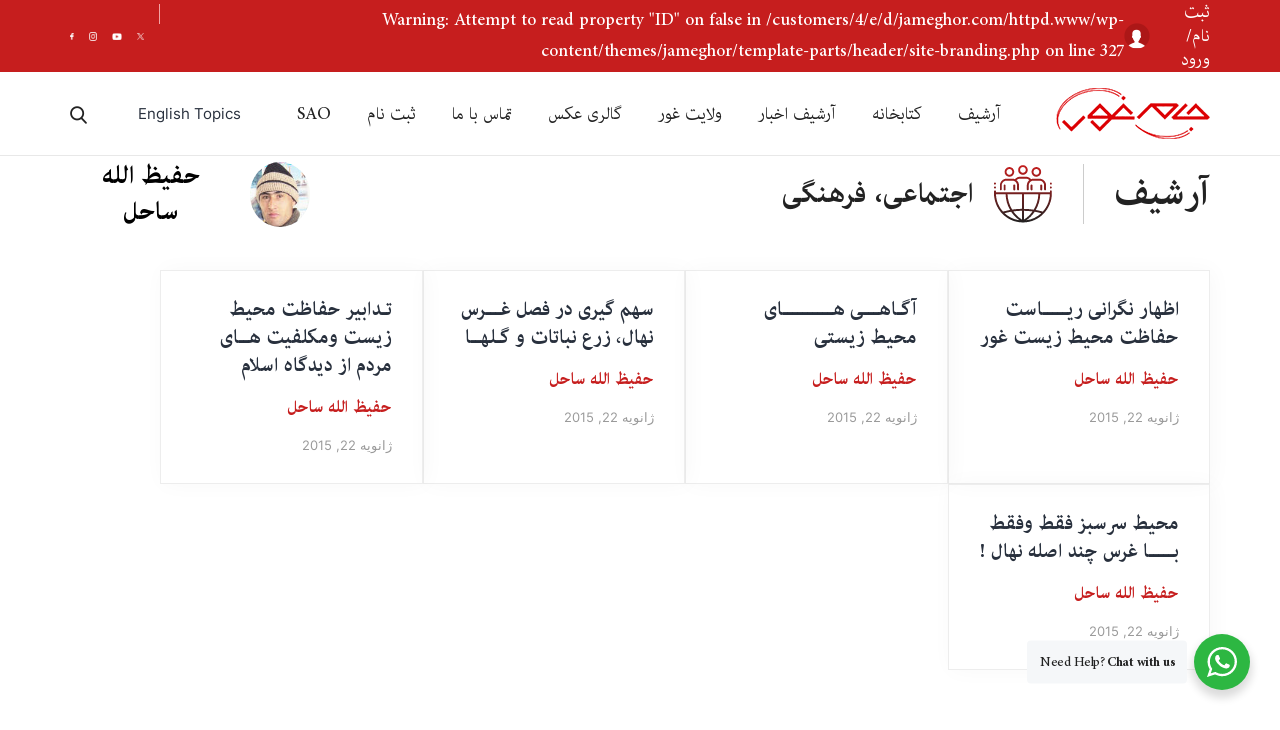

--- FILE ---
content_type: text/html; charset=UTF-8
request_url: https://jameghor.com/author/%D8%AD%D9%81%DB%8C%D8%B8%20%D8%A7%D9%84%D9%84%D9%87/?catid=200&userid=3854
body_size: 23471
content:
<!doctype html>
<html dir="rtl" lang="fa-IR" >
<head>
	<meta charset="UTF-8" />
	<meta name="viewport" content="width=device-width, initial-scale=1" />
	<title>وبسایت جام غور</title>
<meta name='robots' content='max-image-preview:large' />
<link rel='dns-prefetch' href='//maxcdn.bootstrapcdn.com' />
<link rel='dns-prefetch' href='//hcaptcha.com' />
<link rel="alternate" type="application/rss+xml" title="وبسایت جام غور &raquo; خوراک" href="https://jameghor.com/feed/" />
<link rel="alternate" type="application/rss+xml" title="وبسایت جام غور &raquo; خوراک دیدگاه‌ها" href="https://jameghor.com/comments/feed/" />
<link rel="alternate" type="application/rss+xml" title="وبسایت جام غور &raquo; خوراک نوشته‌های " href="https://jameghor.com/author/feed/" />
<style id='wp-img-auto-sizes-contain-inline-css'>
img:is([sizes=auto i],[sizes^="auto," i]){contain-intrinsic-size:3000px 1500px}
/*# sourceURL=wp-img-auto-sizes-contain-inline-css */
</style>
<link rel='stylesheet' id='sbi_styles-css' href='https://usercontent.one/wp/jameghor.com/wp-content/plugins/instagram-feed/css/sbi-styles.min.css?ver=6.10.0&media=1733119076' media='all' />
<style id='wp-emoji-styles-inline-css'>

	img.wp-smiley, img.emoji {
		display: inline !important;
		border: none !important;
		box-shadow: none !important;
		height: 1em !important;
		width: 1em !important;
		margin: 0 0.07em !important;
		vertical-align: -0.1em !important;
		background: none !important;
		padding: 0 !important;
	}
/*# sourceURL=wp-emoji-styles-inline-css */
</style>
<style id='wp-block-library-inline-css'>
:root{--wp-block-synced-color:#7a00df;--wp-block-synced-color--rgb:122,0,223;--wp-bound-block-color:var(--wp-block-synced-color);--wp-editor-canvas-background:#ddd;--wp-admin-theme-color:#007cba;--wp-admin-theme-color--rgb:0,124,186;--wp-admin-theme-color-darker-10:#006ba1;--wp-admin-theme-color-darker-10--rgb:0,107,160.5;--wp-admin-theme-color-darker-20:#005a87;--wp-admin-theme-color-darker-20--rgb:0,90,135;--wp-admin-border-width-focus:2px}@media (min-resolution:192dpi){:root{--wp-admin-border-width-focus:1.5px}}.wp-element-button{cursor:pointer}:root .has-very-light-gray-background-color{background-color:#eee}:root .has-very-dark-gray-background-color{background-color:#313131}:root .has-very-light-gray-color{color:#eee}:root .has-very-dark-gray-color{color:#313131}:root .has-vivid-green-cyan-to-vivid-cyan-blue-gradient-background{background:linear-gradient(135deg,#00d084,#0693e3)}:root .has-purple-crush-gradient-background{background:linear-gradient(135deg,#34e2e4,#4721fb 50%,#ab1dfe)}:root .has-hazy-dawn-gradient-background{background:linear-gradient(135deg,#faaca8,#dad0ec)}:root .has-subdued-olive-gradient-background{background:linear-gradient(135deg,#fafae1,#67a671)}:root .has-atomic-cream-gradient-background{background:linear-gradient(135deg,#fdd79a,#004a59)}:root .has-nightshade-gradient-background{background:linear-gradient(135deg,#330968,#31cdcf)}:root .has-midnight-gradient-background{background:linear-gradient(135deg,#020381,#2874fc)}:root{--wp--preset--font-size--normal:16px;--wp--preset--font-size--huge:42px}.has-regular-font-size{font-size:1em}.has-larger-font-size{font-size:2.625em}.has-normal-font-size{font-size:var(--wp--preset--font-size--normal)}.has-huge-font-size{font-size:var(--wp--preset--font-size--huge)}.has-text-align-center{text-align:center}.has-text-align-left{text-align:left}.has-text-align-right{text-align:right}.has-fit-text{white-space:nowrap!important}#end-resizable-editor-section{display:none}.aligncenter{clear:both}.items-justified-left{justify-content:flex-start}.items-justified-center{justify-content:center}.items-justified-right{justify-content:flex-end}.items-justified-space-between{justify-content:space-between}.screen-reader-text{border:0;clip-path:inset(50%);height:1px;margin:-1px;overflow:hidden;padding:0;position:absolute;width:1px;word-wrap:normal!important}.screen-reader-text:focus{background-color:#ddd;clip-path:none;color:#444;display:block;font-size:1em;height:auto;left:5px;line-height:normal;padding:15px 23px 14px;text-decoration:none;top:5px;width:auto;z-index:100000}html :where(.has-border-color){border-style:solid}html :where([style*=border-top-color]){border-top-style:solid}html :where([style*=border-right-color]){border-right-style:solid}html :where([style*=border-bottom-color]){border-bottom-style:solid}html :where([style*=border-left-color]){border-left-style:solid}html :where([style*=border-width]){border-style:solid}html :where([style*=border-top-width]){border-top-style:solid}html :where([style*=border-right-width]){border-right-style:solid}html :where([style*=border-bottom-width]){border-bottom-style:solid}html :where([style*=border-left-width]){border-left-style:solid}html :where(img[class*=wp-image-]){height:auto;max-width:100%}:where(figure){margin:0 0 1em}html :where(.is-position-sticky){--wp-admin--admin-bar--position-offset:var(--wp-admin--admin-bar--height,0px)}@media screen and (max-width:600px){html :where(.is-position-sticky){--wp-admin--admin-bar--position-offset:0px}}

/*# sourceURL=wp-block-library-inline-css */
</style><style id='wp-block-paragraph-inline-css'>
.is-small-text{font-size:.875em}.is-regular-text{font-size:1em}.is-large-text{font-size:2.25em}.is-larger-text{font-size:3em}.has-drop-cap:not(:focus):first-letter{float:right;font-size:8.4em;font-style:normal;font-weight:100;line-height:.68;margin:.05em 0 0 .1em;text-transform:uppercase}body.rtl .has-drop-cap:not(:focus):first-letter{float:none;margin-right:.1em}p.has-drop-cap.has-background{overflow:hidden}:root :where(p.has-background){padding:1.25em 2.375em}:where(p.has-text-color:not(.has-link-color)) a{color:inherit}p.has-text-align-left[style*="writing-mode:vertical-lr"],p.has-text-align-right[style*="writing-mode:vertical-rl"]{rotate:180deg}
/*# sourceURL=https://jameghor.com/wp-includes/blocks/paragraph/style.min.css */
</style>
<style id='global-styles-inline-css'>
:root{--wp--preset--aspect-ratio--square: 1;--wp--preset--aspect-ratio--4-3: 4/3;--wp--preset--aspect-ratio--3-4: 3/4;--wp--preset--aspect-ratio--3-2: 3/2;--wp--preset--aspect-ratio--2-3: 2/3;--wp--preset--aspect-ratio--16-9: 16/9;--wp--preset--aspect-ratio--9-16: 9/16;--wp--preset--color--black: #000000;--wp--preset--color--cyan-bluish-gray: #abb8c3;--wp--preset--color--white: #FFFFFF;--wp--preset--color--pale-pink: #f78da7;--wp--preset--color--vivid-red: #cf2e2e;--wp--preset--color--luminous-vivid-orange: #ff6900;--wp--preset--color--luminous-vivid-amber: #fcb900;--wp--preset--color--light-green-cyan: #7bdcb5;--wp--preset--color--vivid-green-cyan: #00d084;--wp--preset--color--pale-cyan-blue: #8ed1fc;--wp--preset--color--vivid-cyan-blue: #0693e3;--wp--preset--color--vivid-purple: #9b51e0;--wp--preset--color--dark-gray: #28303D;--wp--preset--color--gray: #39414D;--wp--preset--color--green: #D1E4DD;--wp--preset--color--blue: #D1DFE4;--wp--preset--color--purple: #D1D1E4;--wp--preset--color--red: #E4D1D1;--wp--preset--color--orange: #E4DAD1;--wp--preset--color--yellow: #EEEADD;--wp--preset--gradient--vivid-cyan-blue-to-vivid-purple: linear-gradient(135deg,rgb(6,147,227) 0%,rgb(155,81,224) 100%);--wp--preset--gradient--light-green-cyan-to-vivid-green-cyan: linear-gradient(135deg,rgb(122,220,180) 0%,rgb(0,208,130) 100%);--wp--preset--gradient--luminous-vivid-amber-to-luminous-vivid-orange: linear-gradient(135deg,rgb(252,185,0) 0%,rgb(255,105,0) 100%);--wp--preset--gradient--luminous-vivid-orange-to-vivid-red: linear-gradient(135deg,rgb(255,105,0) 0%,rgb(207,46,46) 100%);--wp--preset--gradient--very-light-gray-to-cyan-bluish-gray: linear-gradient(135deg,rgb(238,238,238) 0%,rgb(169,184,195) 100%);--wp--preset--gradient--cool-to-warm-spectrum: linear-gradient(135deg,rgb(74,234,220) 0%,rgb(151,120,209) 20%,rgb(207,42,186) 40%,rgb(238,44,130) 60%,rgb(251,105,98) 80%,rgb(254,248,76) 100%);--wp--preset--gradient--blush-light-purple: linear-gradient(135deg,rgb(255,206,236) 0%,rgb(152,150,240) 100%);--wp--preset--gradient--blush-bordeaux: linear-gradient(135deg,rgb(254,205,165) 0%,rgb(254,45,45) 50%,rgb(107,0,62) 100%);--wp--preset--gradient--luminous-dusk: linear-gradient(135deg,rgb(255,203,112) 0%,rgb(199,81,192) 50%,rgb(65,88,208) 100%);--wp--preset--gradient--pale-ocean: linear-gradient(135deg,rgb(255,245,203) 0%,rgb(182,227,212) 50%,rgb(51,167,181) 100%);--wp--preset--gradient--electric-grass: linear-gradient(135deg,rgb(202,248,128) 0%,rgb(113,206,126) 100%);--wp--preset--gradient--midnight: linear-gradient(135deg,rgb(2,3,129) 0%,rgb(40,116,252) 100%);--wp--preset--gradient--purple-to-yellow: linear-gradient(160deg, #D1D1E4 0%, #EEEADD 100%);--wp--preset--gradient--yellow-to-purple: linear-gradient(160deg, #EEEADD 0%, #D1D1E4 100%);--wp--preset--gradient--green-to-yellow: linear-gradient(160deg, #D1E4DD 0%, #EEEADD 100%);--wp--preset--gradient--yellow-to-green: linear-gradient(160deg, #EEEADD 0%, #D1E4DD 100%);--wp--preset--gradient--red-to-yellow: linear-gradient(160deg, #E4D1D1 0%, #EEEADD 100%);--wp--preset--gradient--yellow-to-red: linear-gradient(160deg, #EEEADD 0%, #E4D1D1 100%);--wp--preset--gradient--purple-to-red: linear-gradient(160deg, #D1D1E4 0%, #E4D1D1 100%);--wp--preset--gradient--red-to-purple: linear-gradient(160deg, #E4D1D1 0%, #D1D1E4 100%);--wp--preset--font-size--small: 18px;--wp--preset--font-size--medium: 20px;--wp--preset--font-size--large: 24px;--wp--preset--font-size--x-large: 42px;--wp--preset--font-size--extra-small: 16px;--wp--preset--font-size--normal: 20px;--wp--preset--font-size--extra-large: 40px;--wp--preset--font-size--huge: 96px;--wp--preset--font-size--gigantic: 144px;--wp--preset--spacing--20: 0.44rem;--wp--preset--spacing--30: 0.67rem;--wp--preset--spacing--40: 1rem;--wp--preset--spacing--50: 1.5rem;--wp--preset--spacing--60: 2.25rem;--wp--preset--spacing--70: 3.38rem;--wp--preset--spacing--80: 5.06rem;--wp--preset--shadow--natural: 6px 6px 9px rgba(0, 0, 0, 0.2);--wp--preset--shadow--deep: 12px 12px 50px rgba(0, 0, 0, 0.4);--wp--preset--shadow--sharp: 6px 6px 0px rgba(0, 0, 0, 0.2);--wp--preset--shadow--outlined: 6px 6px 0px -3px rgb(255, 255, 255), 6px 6px rgb(0, 0, 0);--wp--preset--shadow--crisp: 6px 6px 0px rgb(0, 0, 0);}:where(.is-layout-flex){gap: 0.5em;}:where(.is-layout-grid){gap: 0.5em;}body .is-layout-flex{display: flex;}.is-layout-flex{flex-wrap: wrap;align-items: center;}.is-layout-flex > :is(*, div){margin: 0;}body .is-layout-grid{display: grid;}.is-layout-grid > :is(*, div){margin: 0;}:where(.wp-block-columns.is-layout-flex){gap: 2em;}:where(.wp-block-columns.is-layout-grid){gap: 2em;}:where(.wp-block-post-template.is-layout-flex){gap: 1.25em;}:where(.wp-block-post-template.is-layout-grid){gap: 1.25em;}.has-black-color{color: var(--wp--preset--color--black) !important;}.has-cyan-bluish-gray-color{color: var(--wp--preset--color--cyan-bluish-gray) !important;}.has-white-color{color: var(--wp--preset--color--white) !important;}.has-pale-pink-color{color: var(--wp--preset--color--pale-pink) !important;}.has-vivid-red-color{color: var(--wp--preset--color--vivid-red) !important;}.has-luminous-vivid-orange-color{color: var(--wp--preset--color--luminous-vivid-orange) !important;}.has-luminous-vivid-amber-color{color: var(--wp--preset--color--luminous-vivid-amber) !important;}.has-light-green-cyan-color{color: var(--wp--preset--color--light-green-cyan) !important;}.has-vivid-green-cyan-color{color: var(--wp--preset--color--vivid-green-cyan) !important;}.has-pale-cyan-blue-color{color: var(--wp--preset--color--pale-cyan-blue) !important;}.has-vivid-cyan-blue-color{color: var(--wp--preset--color--vivid-cyan-blue) !important;}.has-vivid-purple-color{color: var(--wp--preset--color--vivid-purple) !important;}.has-black-background-color{background-color: var(--wp--preset--color--black) !important;}.has-cyan-bluish-gray-background-color{background-color: var(--wp--preset--color--cyan-bluish-gray) !important;}.has-white-background-color{background-color: var(--wp--preset--color--white) !important;}.has-pale-pink-background-color{background-color: var(--wp--preset--color--pale-pink) !important;}.has-vivid-red-background-color{background-color: var(--wp--preset--color--vivid-red) !important;}.has-luminous-vivid-orange-background-color{background-color: var(--wp--preset--color--luminous-vivid-orange) !important;}.has-luminous-vivid-amber-background-color{background-color: var(--wp--preset--color--luminous-vivid-amber) !important;}.has-light-green-cyan-background-color{background-color: var(--wp--preset--color--light-green-cyan) !important;}.has-vivid-green-cyan-background-color{background-color: var(--wp--preset--color--vivid-green-cyan) !important;}.has-pale-cyan-blue-background-color{background-color: var(--wp--preset--color--pale-cyan-blue) !important;}.has-vivid-cyan-blue-background-color{background-color: var(--wp--preset--color--vivid-cyan-blue) !important;}.has-vivid-purple-background-color{background-color: var(--wp--preset--color--vivid-purple) !important;}.has-black-border-color{border-color: var(--wp--preset--color--black) !important;}.has-cyan-bluish-gray-border-color{border-color: var(--wp--preset--color--cyan-bluish-gray) !important;}.has-white-border-color{border-color: var(--wp--preset--color--white) !important;}.has-pale-pink-border-color{border-color: var(--wp--preset--color--pale-pink) !important;}.has-vivid-red-border-color{border-color: var(--wp--preset--color--vivid-red) !important;}.has-luminous-vivid-orange-border-color{border-color: var(--wp--preset--color--luminous-vivid-orange) !important;}.has-luminous-vivid-amber-border-color{border-color: var(--wp--preset--color--luminous-vivid-amber) !important;}.has-light-green-cyan-border-color{border-color: var(--wp--preset--color--light-green-cyan) !important;}.has-vivid-green-cyan-border-color{border-color: var(--wp--preset--color--vivid-green-cyan) !important;}.has-pale-cyan-blue-border-color{border-color: var(--wp--preset--color--pale-cyan-blue) !important;}.has-vivid-cyan-blue-border-color{border-color: var(--wp--preset--color--vivid-cyan-blue) !important;}.has-vivid-purple-border-color{border-color: var(--wp--preset--color--vivid-purple) !important;}.has-vivid-cyan-blue-to-vivid-purple-gradient-background{background: var(--wp--preset--gradient--vivid-cyan-blue-to-vivid-purple) !important;}.has-light-green-cyan-to-vivid-green-cyan-gradient-background{background: var(--wp--preset--gradient--light-green-cyan-to-vivid-green-cyan) !important;}.has-luminous-vivid-amber-to-luminous-vivid-orange-gradient-background{background: var(--wp--preset--gradient--luminous-vivid-amber-to-luminous-vivid-orange) !important;}.has-luminous-vivid-orange-to-vivid-red-gradient-background{background: var(--wp--preset--gradient--luminous-vivid-orange-to-vivid-red) !important;}.has-very-light-gray-to-cyan-bluish-gray-gradient-background{background: var(--wp--preset--gradient--very-light-gray-to-cyan-bluish-gray) !important;}.has-cool-to-warm-spectrum-gradient-background{background: var(--wp--preset--gradient--cool-to-warm-spectrum) !important;}.has-blush-light-purple-gradient-background{background: var(--wp--preset--gradient--blush-light-purple) !important;}.has-blush-bordeaux-gradient-background{background: var(--wp--preset--gradient--blush-bordeaux) !important;}.has-luminous-dusk-gradient-background{background: var(--wp--preset--gradient--luminous-dusk) !important;}.has-pale-ocean-gradient-background{background: var(--wp--preset--gradient--pale-ocean) !important;}.has-electric-grass-gradient-background{background: var(--wp--preset--gradient--electric-grass) !important;}.has-midnight-gradient-background{background: var(--wp--preset--gradient--midnight) !important;}.has-small-font-size{font-size: var(--wp--preset--font-size--small) !important;}.has-medium-font-size{font-size: var(--wp--preset--font-size--medium) !important;}.has-large-font-size{font-size: var(--wp--preset--font-size--large) !important;}.has-x-large-font-size{font-size: var(--wp--preset--font-size--x-large) !important;}
/*# sourceURL=global-styles-inline-css */
</style>

<style id='classic-theme-styles-inline-css'>
/*! This file is auto-generated */
.wp-block-button__link{color:#fff;background-color:#32373c;border-radius:9999px;box-shadow:none;text-decoration:none;padding:calc(.667em + 2px) calc(1.333em + 2px);font-size:1.125em}.wp-block-file__button{background:#32373c;color:#fff;text-decoration:none}
/*# sourceURL=/wp-includes/css/classic-themes.min.css */
</style>
<link rel='stylesheet' id='nta-css-popup-rtl-css' href='https://usercontent.one/wp/jameghor.com/wp-content/plugins/wp-whatsapp/assets/dist/css/style-rtl.css?ver=6.9&media=1733119076' media='all' />
<link rel='stylesheet' id='twenty-twenty-one-custom-color-overrides-css' href='https://usercontent.one/wp/jameghor.com/wp-content/themes/twentytwentyone/assets/css/custom-color-overrides.css?ver=1.0.0&media=1733119076' media='all' />
<link rel='stylesheet' id='cf7_add_password_field_style-css' href='https://usercontent.one/wp/jameghor.com/wp-content/plugins/cf7-add-password-field/css/all.css?ver=6.9&media=1733119076' media='all' />
<link rel='stylesheet' id='contact-form-7-css' href='https://usercontent.one/wp/jameghor.com/wp-content/plugins/contact-form-7/includes/css/styles.css?ver=6.1.4&media=1733119076' media='all' />
<link rel='stylesheet' id='contact-form-7-rtl-css' href='https://usercontent.one/wp/jameghor.com/wp-content/plugins/contact-form-7/includes/css/styles-rtl.css?ver=6.1.4&media=1733119076' media='all' />
<link rel='stylesheet' id='wp-ulike-css' href='https://usercontent.one/wp/jameghor.com/wp-content/plugins/wp-ulike/assets/css/wp-ulike.min.css?ver=4.8.2&media=1733119076' media='all' />
<link rel='stylesheet' id='cff-css' href='https://usercontent.one/wp/jameghor.com/wp-content/plugins/custom-facebook-feed-pro/assets/css/cff-style.css?ver=3.19&media=1733119076' media='all' />
<link rel='stylesheet' id='sb-font-awesome-css' href='https://maxcdn.bootstrapcdn.com/font-awesome/4.7.0/css/font-awesome.min.css?ver=6.9' media='all' />
<link rel='stylesheet' id='font-css-css' href='https://usercontent.one/wp/jameghor.com/wp-content/themes/jameghor/font/font.css?ver=1.2&media=1733119076' media='all' />
<link rel='stylesheet' id='bxslider-css-css' href='https://usercontent.one/wp/jameghor.com/wp-content/themes/jameghor/css/bxslider/jquery.bxslider.min.css?ver=1.2&media=1733119076' media='all' />
<link rel='stylesheet' id='font-awesome-css-css' href='https://usercontent.one/wp/jameghor.com/wp-content/themes/jameghor/css/font-awesome/css/font-awesome.min.css?ver=1.3&media=1733119076' media='all' />
<link rel='stylesheet' id='fancybox-css-css' href='https://usercontent.one/wp/jameghor.com/wp-content/themes/jameghor/js/fancybox/dist/jquery.fancybox.min.css?ver=1.1&media=1733119076' media='all' />
<link rel='stylesheet' id='twenty-twenty-one-style-rtl-css' href='https://usercontent.one/wp/jameghor.com/wp-content/themes/twentytwentyone/style-rtl.css?ver=1.0.0&media=1733119076' media='all' />
<style id='twenty-twenty-one-style-inline-css'>
body,input,textarea,button,.button,.faux-button,.wp-block-button__link,.wp-block-file__button,.has-drop-cap:not(:focus)::first-letter,.entry-content .wp-block-archives,.entry-content .wp-block-categories,.entry-content .wp-block-cover-image,.entry-content .wp-block-latest-comments,.entry-content .wp-block-latest-posts,.entry-content .wp-block-pullquote,.entry-content .wp-block-quote.is-large,.entry-content .wp-block-quote.is-style-large,.entry-content .wp-block-archives *,.entry-content .wp-block-categories *,.entry-content .wp-block-latest-posts *,.entry-content .wp-block-latest-comments *,.entry-content p,.entry-content ol,.entry-content ul,.entry-content dl,.entry-content dt,.entry-content cite,.entry-content figcaption,.entry-content .wp-caption-text,.comment-content p,.comment-content ol,.comment-content ul,.comment-content dl,.comment-content dt,.comment-content cite,.comment-content figcaption,.comment-content .wp-caption-text,.widget_text p,.widget_text ol,.widget_text ul,.widget_text dl,.widget_text dt,.widget-content .rssSummary,.widget-content cite,.widget-content figcaption,.widget-content .wp-caption-text { font-family: Tahoma,Arial,sans-serif; }
/*# sourceURL=twenty-twenty-one-style-inline-css */
</style>
<link rel='stylesheet' id='twenty-twenty-one-print-style-css' href='https://usercontent.one/wp/jameghor.com/wp-content/themes/twentytwentyone/assets/css/print.css?ver=1.0.0&media=1733119076' media='print' />
<script type="text/javascript">
            window._nslDOMReady = (function () {
                const executedCallbacks = new Set();
            
                return function (callback) {
                    /**
                    * Third parties might dispatch DOMContentLoaded events, so we need to ensure that we only run our callback once!
                    */
                    if (executedCallbacks.has(callback)) return;
            
                    const wrappedCallback = function () {
                        if (executedCallbacks.has(callback)) return;
                        executedCallbacks.add(callback);
                        callback();
                    };
            
                    if (document.readyState === "complete" || document.readyState === "interactive") {
                        wrappedCallback();
                    } else {
                        document.addEventListener("DOMContentLoaded", wrappedCallback);
                    }
                };
            })();
        </script><script src="https://jameghor.com/wp-includes/js/jquery/jquery.min.js?ver=3.7.1" id="jquery-core-js"></script>
<script src="https://jameghor.com/wp-includes/js/jquery/jquery-migrate.min.js?ver=3.4.1" id="jquery-migrate-js"></script>
<script id="twenty-twenty-one-ie11-polyfills-js-after">
( Element.prototype.matches && Element.prototype.closest && window.NodeList && NodeList.prototype.forEach ) || document.write( '<script src="https://usercontent.one/wp/jameghor.com/wp-content/themes/twentytwentyone/assets/js/polyfills.js?ver=1.0.0&media=1733119076"></scr' + 'ipt>' );
//# sourceURL=twenty-twenty-one-ie11-polyfills-js-after
</script>
<script src="https://usercontent.one/wp/jameghor.com/wp-content/themes/twentytwentyone/assets/js/primary-navigation.js?ver=1.0.0&media=1733119076" id="twenty-twenty-one-primary-navigation-script-js" defer data-wp-strategy="defer"></script>
<link rel="https://api.w.org/" href="https://jameghor.com/wp-json/" /><link rel="alternate" title="JSON" type="application/json" href="https://jameghor.com/wp-json/wp/v2/users/0" /><link rel="EditURI" type="application/rsd+xml" title="RSD" href="https://jameghor.com/xmlrpc.php?rsd" />
<meta name="generator" content="WordPress 6.9" />
<!-- Custom Facebook Feed JS vars -->
<script type="text/javascript">
var cffsiteurl = "https://jameghor.com/wp-content/plugins";
var cffajaxurl = "https://jameghor.com/wp-admin/admin-ajax.php";


var cfflinkhashtags = "true";
</script>
<style>[class*=" icon-oc-"],[class^=icon-oc-]{speak:none;font-style:normal;font-weight:400;font-variant:normal;text-transform:none;line-height:1;-webkit-font-smoothing:antialiased;-moz-osx-font-smoothing:grayscale}.icon-oc-one-com-white-32px-fill:before{content:"901"}.icon-oc-one-com:before{content:"900"}#one-com-icon,.toplevel_page_onecom-wp .wp-menu-image{speak:none;display:flex;align-items:center;justify-content:center;text-transform:none;line-height:1;-webkit-font-smoothing:antialiased;-moz-osx-font-smoothing:grayscale}.onecom-wp-admin-bar-item>a,.toplevel_page_onecom-wp>.wp-menu-name{font-size:16px;font-weight:400;line-height:1}.toplevel_page_onecom-wp>.wp-menu-name img{width:69px;height:9px;}.wp-submenu-wrap.wp-submenu>.wp-submenu-head>img{width:88px;height:auto}.onecom-wp-admin-bar-item>a img{height:7px!important}.onecom-wp-admin-bar-item>a img,.toplevel_page_onecom-wp>.wp-menu-name img{opacity:.8}.onecom-wp-admin-bar-item.hover>a img,.toplevel_page_onecom-wp.wp-has-current-submenu>.wp-menu-name img,li.opensub>a.toplevel_page_onecom-wp>.wp-menu-name img{opacity:1}#one-com-icon:before,.onecom-wp-admin-bar-item>a:before,.toplevel_page_onecom-wp>.wp-menu-image:before{content:'';position:static!important;background-color:rgba(240,245,250,.4);border-radius:102px;width:18px;height:18px;padding:0!important}.onecom-wp-admin-bar-item>a:before{width:14px;height:14px}.onecom-wp-admin-bar-item.hover>a:before,.toplevel_page_onecom-wp.opensub>a>.wp-menu-image:before,.toplevel_page_onecom-wp.wp-has-current-submenu>.wp-menu-image:before{background-color:#76b82a}.onecom-wp-admin-bar-item>a{display:inline-flex!important;align-items:center;justify-content:center}#one-com-logo-wrapper{font-size:4em}#one-com-icon{vertical-align:middle}.imagify-welcome{display:none !important;}</style><style>
.h-captcha{position:relative;display:block;margin-bottom:2rem;padding:0;clear:both}.h-captcha[data-size="normal"]{width:302px;height:76px}.h-captcha[data-size="compact"]{width:158px;height:138px}.h-captcha[data-size="invisible"]{display:none}.h-captcha iframe{z-index:1}.h-captcha::before{content:"";display:block;position:absolute;top:0;left:0;background:url(https://usercontent.one/wp/jameghor.com/wp-content/plugins/hcaptcha-for-forms-and-more/assets/images/hcaptcha-div-logo.svg?media=1733119076) no-repeat;border:1px solid #fff0;border-radius:4px;box-sizing:border-box}.h-captcha::after{content:"The hCaptcha loading is delayed until user interaction.";font-family:-apple-system,system-ui,BlinkMacSystemFont,"Segoe UI",Roboto,Oxygen,Ubuntu,"Helvetica Neue",Arial,sans-serif;font-size:10px;font-weight:500;position:absolute;top:0;bottom:0;left:0;right:0;box-sizing:border-box;color:#bf1722;opacity:0}.h-captcha:not(:has(iframe))::after{animation:hcap-msg-fade-in .3s ease forwards;animation-delay:2s}.h-captcha:has(iframe)::after{animation:none;opacity:0}@keyframes hcap-msg-fade-in{to{opacity:1}}.h-captcha[data-size="normal"]::before{width:302px;height:76px;background-position:93.8% 28%}.h-captcha[data-size="normal"]::after{width:302px;height:76px;display:flex;flex-wrap:wrap;align-content:center;line-height:normal;padding:0 75px 0 10px}.h-captcha[data-size="compact"]::before{width:158px;height:138px;background-position:49.9% 78.8%}.h-captcha[data-size="compact"]::after{width:158px;height:138px;text-align:center;line-height:normal;padding:24px 10px 10px 10px}.h-captcha[data-theme="light"]::before,body.is-light-theme .h-captcha[data-theme="auto"]::before,.h-captcha[data-theme="auto"]::before{background-color:#fafafa;border:1px solid #e0e0e0}.h-captcha[data-theme="dark"]::before,body.is-dark-theme .h-captcha[data-theme="auto"]::before,html.wp-dark-mode-active .h-captcha[data-theme="auto"]::before,html.drdt-dark-mode .h-captcha[data-theme="auto"]::before{background-image:url(https://usercontent.one/wp/jameghor.com/wp-content/plugins/hcaptcha-for-forms-and-more/assets/images/hcaptcha-div-logo-white.svg?media=1733119076);background-repeat:no-repeat;background-color:#333;border:1px solid #f5f5f5}@media (prefers-color-scheme:dark){.h-captcha[data-theme="auto"]::before{background-image:url(https://usercontent.one/wp/jameghor.com/wp-content/plugins/hcaptcha-for-forms-and-more/assets/images/hcaptcha-div-logo-white.svg?media=1733119076);background-repeat:no-repeat;background-color:#333;border:1px solid #f5f5f5}}.h-captcha[data-theme="custom"]::before{background-color:initial}.h-captcha[data-size="invisible"]::before,.h-captcha[data-size="invisible"]::after{display:none}.h-captcha iframe{position:relative}div[style*="z-index: 2147483647"] div[style*="border-width: 11px"][style*="position: absolute"][style*="pointer-events: none"]{border-style:none}
</style>
<style>
span[data-name="hcap-cf7"] .h-captcha{margin-bottom:0}span[data-name="hcap-cf7"]~input[type="submit"],span[data-name="hcap-cf7"]~button[type="submit"]{margin-top:2rem}
</style>
<link rel="icon" href="https://usercontent.one/wp/jameghor.com/wp-content/uploads/2021/03/logo23032021-150x67.png?media=1733119076" sizes="32x32" />
<link rel="icon" href="https://usercontent.one/wp/jameghor.com/wp-content/uploads/2021/03/logo23032021.png?media=1733119076" sizes="192x192" />
<link rel="apple-touch-icon" href="https://usercontent.one/wp/jameghor.com/wp-content/uploads/2021/03/logo23032021.png?media=1733119076" />
<meta name="msapplication-TileImage" content="https://usercontent.one/wp/jameghor.com/wp-content/uploads/2021/03/logo23032021.png?media=1733119076" />
<style type="text/css">div.nsl-container[data-align="left"] {
    text-align: left;
}

div.nsl-container[data-align="center"] {
    text-align: center;
}

div.nsl-container[data-align="right"] {
    text-align: right;
}


div.nsl-container div.nsl-container-buttons a[data-plugin="nsl"] {
    text-decoration: none;
    box-shadow: none;
    border: 0;
}

div.nsl-container .nsl-container-buttons {
    display: flex;
    padding: 5px 0;
}

div.nsl-container.nsl-container-block .nsl-container-buttons {
    display: inline-grid;
    grid-template-columns: minmax(145px, auto);
}

div.nsl-container-block-fullwidth .nsl-container-buttons {
    flex-flow: column;
    align-items: center;
}

div.nsl-container-block-fullwidth .nsl-container-buttons a,
div.nsl-container-block .nsl-container-buttons a {
    flex: 1 1 auto;
    display: block;
    margin: 5px 0;
    width: 100%;
}

div.nsl-container-inline {
    margin: -5px;
    text-align: left;
}

div.nsl-container-inline .nsl-container-buttons {
    justify-content: center;
    flex-wrap: wrap;
}

div.nsl-container-inline .nsl-container-buttons a {
    margin: 5px;
    display: inline-block;
}

div.nsl-container-grid .nsl-container-buttons {
    flex-flow: row;
    align-items: center;
    flex-wrap: wrap;
}

div.nsl-container-grid .nsl-container-buttons a {
    flex: 1 1 auto;
    display: block;
    margin: 5px;
    max-width: 280px;
    width: 100%;
}

@media only screen and (min-width: 650px) {
    div.nsl-container-grid .nsl-container-buttons a {
        width: auto;
    }
}

div.nsl-container .nsl-button {
    cursor: pointer;
    vertical-align: top;
    border-radius: 4px;
}

div.nsl-container .nsl-button-default {
    color: #fff;
    display: flex;
}

div.nsl-container .nsl-button-icon {
    display: inline-block;
}

div.nsl-container .nsl-button-svg-container {
    flex: 0 0 auto;
    padding: 8px;
    display: flex;
    align-items: center;
}

div.nsl-container svg {
    height: 24px;
    width: 24px;
    vertical-align: top;
}

div.nsl-container .nsl-button-default div.nsl-button-label-container {
    margin: 0 24px 0 12px;
    padding: 10px 0;
    font-family: Helvetica, Arial, sans-serif;
    font-size: 16px;
    line-height: 20px;
    letter-spacing: .25px;
    overflow: hidden;
    text-align: center;
    text-overflow: clip;
    white-space: nowrap;
    flex: 1 1 auto;
    -webkit-font-smoothing: antialiased;
    -moz-osx-font-smoothing: grayscale;
    text-transform: none;
    display: inline-block;
}

div.nsl-container .nsl-button-google[data-skin="light"] {
    box-shadow: inset 0 0 0 1px #747775;
    color: #1f1f1f;
}

div.nsl-container .nsl-button-google[data-skin="dark"] {
    box-shadow: inset 0 0 0 1px #8E918F;
    color: #E3E3E3;
}

div.nsl-container .nsl-button-google[data-skin="neutral"] {
    color: #1F1F1F;
}

div.nsl-container .nsl-button-google div.nsl-button-label-container {
    font-family: "Roboto Medium", Roboto, Helvetica, Arial, sans-serif;
}

div.nsl-container .nsl-button-apple .nsl-button-svg-container {
    padding: 0 6px;
}

div.nsl-container .nsl-button-apple .nsl-button-svg-container svg {
    height: 40px;
    width: auto;
}

div.nsl-container .nsl-button-apple[data-skin="light"] {
    color: #000;
    box-shadow: 0 0 0 1px #000;
}

div.nsl-container .nsl-button-facebook[data-skin="white"] {
    color: #000;
    box-shadow: inset 0 0 0 1px #000;
}

div.nsl-container .nsl-button-facebook[data-skin="light"] {
    color: #1877F2;
    box-shadow: inset 0 0 0 1px #1877F2;
}

div.nsl-container .nsl-button-spotify[data-skin="white"] {
    color: #191414;
    box-shadow: inset 0 0 0 1px #191414;
}

div.nsl-container .nsl-button-apple div.nsl-button-label-container {
    font-size: 17px;
    font-family: -apple-system, BlinkMacSystemFont, "Segoe UI", Roboto, Helvetica, Arial, sans-serif, "Apple Color Emoji", "Segoe UI Emoji", "Segoe UI Symbol";
}

div.nsl-container .nsl-button-slack div.nsl-button-label-container {
    font-size: 17px;
    font-family: -apple-system, BlinkMacSystemFont, "Segoe UI", Roboto, Helvetica, Arial, sans-serif, "Apple Color Emoji", "Segoe UI Emoji", "Segoe UI Symbol";
}

div.nsl-container .nsl-button-slack[data-skin="light"] {
    color: #000000;
    box-shadow: inset 0 0 0 1px #DDDDDD;
}

div.nsl-container .nsl-button-tiktok[data-skin="light"] {
    color: #161823;
    box-shadow: 0 0 0 1px rgba(22, 24, 35, 0.12);
}


div.nsl-container .nsl-button-kakao {
    color: rgba(0, 0, 0, 0.85);
}

.nsl-clear {
    clear: both;
}

.nsl-container {
    clear: both;
}

.nsl-disabled-provider .nsl-button {
    filter: grayscale(1);
    opacity: 0.8;
}

/*Button align start*/

div.nsl-container-inline[data-align="left"] .nsl-container-buttons {
    justify-content: flex-start;
}

div.nsl-container-inline[data-align="center"] .nsl-container-buttons {
    justify-content: center;
}

div.nsl-container-inline[data-align="right"] .nsl-container-buttons {
    justify-content: flex-end;
}


div.nsl-container-grid[data-align="left"] .nsl-container-buttons {
    justify-content: flex-start;
}

div.nsl-container-grid[data-align="center"] .nsl-container-buttons {
    justify-content: center;
}

div.nsl-container-grid[data-align="right"] .nsl-container-buttons {
    justify-content: flex-end;
}

div.nsl-container-grid[data-align="space-around"] .nsl-container-buttons {
    justify-content: space-around;
}

div.nsl-container-grid[data-align="space-between"] .nsl-container-buttons {
    justify-content: space-between;
}

/* Button align end*/

/* Redirect */

#nsl-redirect-overlay {
    display: flex;
    flex-direction: column;
    justify-content: center;
    align-items: center;
    position: fixed;
    z-index: 1000000;
    left: 0;
    top: 0;
    width: 100%;
    height: 100%;
    backdrop-filter: blur(1px);
    background-color: RGBA(0, 0, 0, .32);;
}

#nsl-redirect-overlay-container {
    display: flex;
    flex-direction: column;
    justify-content: center;
    align-items: center;
    background-color: white;
    padding: 30px;
    border-radius: 10px;
}

#nsl-redirect-overlay-spinner {
    content: '';
    display: block;
    margin: 20px;
    border: 9px solid RGBA(0, 0, 0, .6);
    border-top: 9px solid #fff;
    border-radius: 50%;
    box-shadow: inset 0 0 0 1px RGBA(0, 0, 0, .6), 0 0 0 1px RGBA(0, 0, 0, .6);
    width: 40px;
    height: 40px;
    animation: nsl-loader-spin 2s linear infinite;
}

@keyframes nsl-loader-spin {
    0% {
        transform: rotate(0deg)
    }
    to {
        transform: rotate(360deg)
    }
}

#nsl-redirect-overlay-title {
    font-family: -apple-system, BlinkMacSystemFont, "Segoe UI", Roboto, Oxygen-Sans, Ubuntu, Cantarell, "Helvetica Neue", sans-serif;
    font-size: 18px;
    font-weight: bold;
    color: #3C434A;
}

#nsl-redirect-overlay-text {
    font-family: -apple-system, BlinkMacSystemFont, "Segoe UI", Roboto, Oxygen-Sans, Ubuntu, Cantarell, "Helvetica Neue", sans-serif;
    text-align: center;
    font-size: 14px;
    color: #3C434A;
}

/* Redirect END*/</style><style type="text/css">/* Notice fallback */
#nsl-notices-fallback {
    position: fixed;
    right: 10px;
    top: 10px;
    z-index: 10000;
}

.admin-bar #nsl-notices-fallback {
    top: 42px;
}

#nsl-notices-fallback > div {
    position: relative;
    background: #fff;
    border-left: 4px solid #fff;
    box-shadow: 0 1px 1px 0 rgba(0, 0, 0, .1);
    margin: 5px 15px 2px;
    padding: 1px 20px;
}

#nsl-notices-fallback > div.error {
    display: block;
    border-left-color: #dc3232;
}

#nsl-notices-fallback > div.updated {
    display: block;
    border-left-color: #46b450;
}

#nsl-notices-fallback p {
    margin: .5em 0;
    padding: 2px;
}

#nsl-notices-fallback > div:after {
    position: absolute;
    right: 5px;
    top: 5px;
    content: '\00d7';
    display: block;
    height: 16px;
    width: 16px;
    line-height: 16px;
    text-align: center;
    font-size: 20px;
    cursor: pointer;
}</style>		<style id="wp-custom-css">
			.cff-likebox iframe{
	width: 100% !important;
	height: 130px!important;
	padding: 0!important;
	margin: 0!important;
}


/*  Show hide on Mobile and Desktop */
.showDeskView{
	display: block;
}
.showMobView{
	display: none;
}

@media only screen and (max-width: 767px){ 

	.showDeskView{
		display: none;
	}
	.showMobView{
		display: block;
	}
}
		</style>
			<!-- Include Css !-->
   <link rel="stylesheet" href="https://usercontent.one/wp/jameghor.com/wp-content/themes/jameghor/style.css?media=1733119076" type="text/css" media="screen" />
   <!-- New CSS -->
	<link rel="stylesheet" href="https://usercontent.one/wp/jameghor.com/wp-content/themes/jameghor/custom-style.css?media=1733119076" type="text/css" media="screen" />
   <script type='text/javascript' src='https://platform-api.sharethis.com/js/sharethis.js#property=606b112c406a11001102dca7&product=sop' async='async'></script>
</head>

<body class="rtl archive author wp-custom-logo wp-embed-responsive wp-theme-twentytwentyone wp-child-theme-jameghor user-registration-page ur-settings-sidebar-show is-light-theme no-js hfeed has-main-navigation">
<div id="page" class="site">
	<a class="skip-link screen-reader-text" href="#content">پرش به محتوا</a>

	
<header id="masthead" role="banner">

	<div class="loginregisterpopupSec" id="loginregisterpopup">
	<div class="login-page-container">
		<div class="bklogoSec">
							<img src="https://usercontent.one/wp/jameghor.com/wp-content/uploads/2024/06/main-logo.png?media=1733119076" alt="وبسایت جام غور" />
					</div>
		<div id="horizontalTab">
			<ul class="resp-tabs-list">
				<li data-tab="ak_login" class="resp-tab-item active">ورود به سایت</li>
				<li data-tab="ak_register" class="resp-tab-item">ثبت نام</li>
			</ul>
			<div class="resp-tabs-container">
				<div id="ak_login" class="resp-tab-content login-field-box active">
					<h3>معلومات ورود به سایت</h3>
					<div class="login-field-wrap">
						<form name="loginform" id="loginform" action="https://jameghor.com/jmg-avenger" method="post"><p class="login-username">
				<label for="user_login">نام کاربری یا نشانی ایمیل</label>
				<input type="text" name="log" id="user_login" autocomplete="username" class="input" value="" size="20" />
			</p><p class="login-password">
				<label for="user_pass">رمز عبور</label>
				<input type="password" name="pwd" id="user_pass" autocomplete="current-password" spellcheck="false" class="input" value="" size="20" />
			</p><p class="login-remember"><label><input name="rememberme" type="checkbox" id="rememberme" value="forever" /> مرا به خاطر بسپار</label></p><p class="login-submit">
				<input type="submit" name="wp-submit" id="wp-submit" class="button button-primary" value="ورود" />
				<input type="hidden" name="redirect_to" value="https://jameghor.com/author/%D8%AD%D9%81%DB%8C%D8%B8%20%D8%A7%D9%84%D9%84%D9%87/?catid=200&#038;userid=3854" />
			</p><input type="hidden" name="members_redirect_to" value="1" /></form>						<a class="forgetpassSec" href="https://jameghor.com/account/lost-password/" alt="پسورد تانرا فراموش کرده اید؟">
							پسورد تانرا فراموش کرده اید؟						</a>
					</div>
				</div>
				<div id="ak_register" class="resp-tab-content register-field-box">
					<h3>معلومات ثبت نام</h3>
					<div class="register-field-wrap">
						
<div class="wpcf7 no-js" id="wpcf7-f23646-o1" lang="en-US" dir="ltr" data-wpcf7-id="23646">
<div class="screen-reader-response"><p role="status" aria-live="polite" aria-atomic="true"></p> <ul></ul></div>
<form action="/author/%D8%AD%D9%81%DB%8C%D8%B8%20%D8%A7%D9%84%D9%84%D9%87/?catid=200&#038;userid=3854#wpcf7-f23646-o1" method="post" class="wpcf7-form init" aria-label="Contact form" novalidate="novalidate" data-status="init">
<fieldset class="hidden-fields-container"><input type="hidden" name="_wpcf7" value="23646" /><input type="hidden" name="_wpcf7_version" value="6.1.4" /><input type="hidden" name="_wpcf7_locale" value="en_US" /><input type="hidden" name="_wpcf7_unit_tag" value="wpcf7-f23646-o1" /><input type="hidden" name="_wpcf7_container_post" value="0" /><input type="hidden" name="_wpcf7_posted_data_hash" value="" />
</fieldset>
<div class="form_group">
	<div class="form_control">
		<p><span class="wpcf7-form-control-wrap" data-name="first_name"><input size="40" maxlength="400" class="wpcf7-form-control wpcf7-text wpcf7-validates-as-required" aria-required="true" aria-invalid="false" placeholder="اسم" value="" type="text" name="first_name" /></span>
		</p>
	</div>
	<div class="form_control">
		<p><span class="wpcf7-form-control-wrap" data-name="last_name"><input size="40" maxlength="400" class="wpcf7-form-control wpcf7-text wpcf7-validates-as-required" aria-required="true" aria-invalid="false" placeholder="اسم فامیلی" value="" type="text" name="last_name" /></span>
		</p>
	</div>
	<div class="form_control">
		<p><span class="wpcf7-form-control-wrap" data-name="email"><input size="40" maxlength="400" class="wpcf7-form-control wpcf7-text wpcf7-validates-as-required" aria-required="true" aria-invalid="false" placeholder="ایمل آدرس" value="" type="text" name="email" /></span>
		</p>
	</div>
	<div class="form_control">
		<p><span class="wpcf7-form-control-wrap" data-name="password"><input size="40" class="wpcf7-form-control wpcf7-password wpcf7-validates-as-required wpcf7-text wpcf7-validates-as-password" password_strength="2" aria-required="true" aria-invalid="false" placeholder="رمز" value="" type="password" name="password" /><span style="position: relative; margin-left: -30px;"  id="buttonEye-password" class="fa fa-eye-slash" onclick="pushHideButton('password')"></span></span>
		</p>
	</div>
	<div class="submitsec">
		<p><span class="wpcf7-form-control-wrap" data-name="hcap-cf7">		<input
				type="hidden"
				class="hcaptcha-widget-id"
				name="hcaptcha-widget-id"
				value="eyJzb3VyY2UiOlsiY29udGFjdC1mb3JtLTdcL3dwLWNvbnRhY3QtZm9ybS03LnBocCJdLCJmb3JtX2lkIjoyMzY0Nn0=-6a717dd5ec172fbc36373028f4c10bff">
				<span id="hcap_cf7-6946af68740570.87991581" class="wpcf7-form-control h-captcha "
			data-sitekey="5ef4744c-441e-4214-b896-9d46b4cc01e2"
			data-theme="auto"
			data-size="normal"
			data-auto="false"
			data-ajax="false"
			data-force="false">
		</span>
		<input type="hidden" id="_wpnonce" name="_wpnonce" value="e9879605c0" /><input type="hidden" name="_wp_http_referer" value="/author/%D8%AD%D9%81%DB%8C%D8%B8%20%D8%A7%D9%84%D9%84%D9%87/?catid=200&#038;userid=3854" /></span><input class="wpcf7-form-control wpcf7-submit has-spinner" type="submit" value="ارسال" />
		</p>
	</div>
</div><div class="wpcf7-response-output" aria-hidden="true"></div>
</form>
</div>
					</div>
				</div>
			</div>
		</div>
	</div>
	<script>
		jQuery(document).ready(function() {
			jQuery('#loginform input[type="text"]').attr('placeholder', 'ایمل آدرس');
			jQuery('#loginform input[type="password"]').attr('placeholder', 'رمز');
			jQuery("ul.resp-tabs-list li").click(function() {
				var tab_id = jQuery(this).attr('data-tab');
				jQuery('ul.resp-tabs-list li').removeClass('active');
				jQuery('.resp-tabs-container .resp-tab-content').removeClass('active');
				jQuery(this).addClass('active');
				jQuery("#" + tab_id).addClass('active');

			});
		});
	</script>
</div>


<div class="topSec">
	<div class="wrapper">
		<div class="social-icon">
							<ul>
											<li><a target="_blank" href="https://twitter.com/JameGhor"><img src="https://usercontent.one/wp/jameghor.com/wp-content/uploads/2024/06/twitter-icon.png?media=1733119076" alt=" توییتر "></a></li>
											<li><a target="_blank" href="https://www.youtube.com/user/qader100"><img src="https://usercontent.one/wp/jameghor.com/wp-content/uploads/2024/06/youtube-icon.png?media=1733119076" alt=" یوتیوب "></a></li>
											<li><a target="_blank" href="https://www.instagram.com/jaameghor/"><img src="https://usercontent.one/wp/jameghor.com/wp-content/uploads/2024/06/instagram-icon.png?media=1733119076" alt=" اینستاگرام "></a></li>
											<li><a target="_blank" href="https://www.facebook.com/profile.php?id=100084430012604"><img src="https://usercontent.one/wp/jameghor.com/wp-content/uploads/2024/06/facebook-icon.png?media=1733119076" alt=" فیسبوک "></a></li>
									</ul>
					</div>
		<div class="userSecWrapper">
            <div class="leftSec">
                        </div>
		<div class="rightSec">
							
Warning: Attempt to read property "ID" on false in /customers/4/e/d/jameghor.com/httpd.www/wp-content/themes/jameghor/template-parts/header/site-branding.php on line 327
				<a id="login-reg-pop11" href="/register/?redirectto=https://jameghor.com/author/" class="variouhttps://jameghor.com/register/s"><img src="https://usercontent.one/wp/jameghor.com/wp-content/themes/jameghor/images/user-icon.png?media=1733119076" alt="User"><span class="cwhite">ثبت نام/ورود</span></a>
				<button id="menubtn"><i class="icon icon-bars closet"></i><i class="icon icon-times closes" aria-hidden="true"></i></button>
				<div class="jmg-google-login login-with-google" style="display: none">
				   <div class="nsl-container nsl-container-block" data-align="left"><div class="nsl-container-buttons"><a href="https://jameghor.com/jmg-avenger?loginSocial=google&#038;redirect=https%3A%2F%2Fjameghor.com%2Fauthor%2F%25D8%25AD%25D9%2581%25DB%258C%25D8%25B8%2520%25D8%25A7%25D9%2584%25D9%2584%25D9%2587%2F%3Fcatid%3D200%26userid%3D3854" rel="nofollow" aria-label="&lt;p&gt;ورود با گوگل&lt;/p&gt;" data-plugin="nsl" data-action="connect" data-provider="google" data-popupwidth="600" data-popupheight="600"><div class="nsl-button nsl-button-default nsl-button-google" data-skin="light" style="background-color:#fff;"><div class="nsl-button-svg-container"><svg xmlns="http://www.w3.org/2000/svg" width="24" height="24" viewBox="0 0 24 24"><path fill="#4285F4" d="M20.64 12.2045c0-.6381-.0573-1.2518-.1636-1.8409H12v3.4814h4.8436c-.2086 1.125-.8427 2.0782-1.7959 2.7164v2.2581h2.9087c1.7018-1.5668 2.6836-3.874 2.6836-6.615z"></path><path fill="#34A853" d="M12 21c2.43 0 4.4673-.806 5.9564-2.1805l-2.9087-2.2581c-.8059.54-1.8368.859-3.0477.859-2.344 0-4.3282-1.5831-5.036-3.7104H3.9574v2.3318C5.4382 18.9832 8.4818 21 12 21z"></path><path fill="#FBBC05" d="M6.964 13.71c-.18-.54-.2822-1.1168-.2822-1.71s.1023-1.17.2823-1.71V7.9582H3.9573A8.9965 8.9965 0 0 0 3 12c0 1.4523.3477 2.8268.9573 4.0418L6.964 13.71z"></path><path fill="#EA4335" d="M12 6.5795c1.3214 0 2.5077.4541 3.4405 1.346l2.5813-2.5814C16.4632 3.8918 14.426 3 12 3 8.4818 3 5.4382 5.0168 3.9573 7.9582L6.964 10.29C7.6718 8.1627 9.6559 6.5795 12 6.5795z"></path></svg></div><div class="nsl-button-label-container"><p>ورود با گوگل</p></div></div></a></div></div> 
				</div>
			
		</div>
	</div>
	</div>
</div>	<div class="mainmenu">
    <div class="wrapper">
        <div class="rightCol">
            <div class="logoarea"> 
        		<a href="https://jameghor.com/">
        			        				<img src="https://usercontent.one/wp/jameghor.com/wp-content/uploads/2024/06/main-logo.png?media=1733119076" alt="وبسایت جام غور" />
        			</a> 
    	    </div>
    	    		<nav id="site-navigation" class="primary-navigation" role="navigation" aria-label="فهرست اصلی">
    			<div class="menu-button-container">
    				<button id="primary-mobile-menu" class="button" aria-controls="primary-menu-list" aria-expanded="false">
    					<span class="dropdown-icon open">فهرست    						<svg class="svg-icon" width="24" height="24" aria-hidden="true" role="img" focusable="false" viewBox="0 0 24 24" fill="none" xmlns="http://www.w3.org/2000/svg"><path fill-rule="evenodd" clip-rule="evenodd" d="M4.5 6H19.5V7.5H4.5V6ZM4.5 12H19.5V13.5H4.5V12ZM19.5 18H4.5V19.5H19.5V18Z" fill="currentColor"/></svg>    					</span>
    					<span class="dropdown-icon close">بستن    						<svg class="svg-icon" width="24" height="24" aria-hidden="true" role="img" focusable="false" viewBox="0 0 24 24" fill="none" xmlns="http://www.w3.org/2000/svg"><path fill-rule="evenodd" clip-rule="evenodd" d="M12 10.9394L5.53033 4.46973L4.46967 5.53039L10.9393 12.0001L4.46967 18.4697L5.53033 19.5304L12 13.0607L18.4697 19.5304L19.5303 18.4697L13.0607 12.0001L19.5303 5.53039L18.4697 4.46973L12 10.9394Z" fill="currentColor"/></svg>    					</span>
    				</button><!-- #primary-mobile-menu -->
    			</div><!-- .menu-button-container -->
    			<div class="primary-menu-container"><ul id="primary-menu-list" class="menu-wrapper"><li id="menu-item-97" class="menu-item menu-item-type-post_type menu-item-object-page menu-item-97"><a href="https://jameghor.com/archive/">آرشیف</a></li>
<li id="menu-item-94" class="menu-item menu-item-type-post_type menu-item-object-page menu-item-94"><a href="https://jameghor.com/online-library/">کتابخانه</a></li>
<li id="menu-item-24718" class="menu-item menu-item-type-post_type menu-item-object-page menu-item-24718"><a href="https://jameghor.com/daily_news/">آرشیف اخبار</a></li>
<li id="menu-item-24712" class="menu-item menu-item-type-post_type menu-item-object-page menu-item-24712"><a href="https://jameghor.com/ghor_province/">ولایت غور</a></li>
<li id="menu-item-81" class="menu-item menu-item-type-post_type menu-item-object-page menu-item-81"><a href="https://jameghor.com/entertainment/">گالری عکس</a></li>
<li id="menu-item-24693" class="menu-item menu-item-type-post_type menu-item-object-page menu-item-24693"><a href="https://jameghor.com/contact-us/">تماس با ما</a></li>
<li id="menu-item-24796" class="menu-item menu-item-type-post_type menu-item-object-page menu-item-24796"><a href="https://jameghor.com/register/">ثبت نام</a></li>
<li id="menu-item-60870" class="menu-item menu-item-type-custom menu-item-object-custom menu-item-60870"><a target="_blank" href="https://www.saifrood.org/">SAO</a></li>
</ul></div>    		</nav><!-- #site-navigation -->
    	    	
	</div>
	
    <div class="leftCol">
        <div class="eTopics">
		    <div class="widget-content">
<p><a href="https://jameghor.com/english-article-topics/" data-type="link" data-id="https://jameghor.com/english-article-topics/">English Topics</a></p>
</div>		</div>
        <div class="search-sec2">
			<form action="/" method="get">
				<div class="searchblock">
					<input type="text" name="s" id="search" value="" placeholder="جستجو در اینجا" />
					<input type="image" alt="Search"  class="searchbtn" src="https://usercontent.one/wp/jameghor.com/wp-content/themes/jameghor/images/searc.png?media=1733119076" />
					<span class="search-icon"><img src="https://usercontent.one/wp/jameghor.com/wp-content/themes/jameghor/images/search-icon01.png?media=1733119076" alt="Search"></span>
				</div>
			</form>            
		</div>
    </div>
        
        
   </div>
</div>

</header><!-- #masthead -->

	<div id="content" class="site-content">
		<div id="primary" class="content-area">
			<main id="main" class="site-main" role="main">
<main id="site-content" role="main">
	
		<div class="cat_heading_ghor authorCatBanner">
			<div class="wrapper">
				<div class="cell-first cell-user">
					<a class="user_name" href="https://jameghor.com/author/حفیظ الله/">حفیظ الله ساحل</a>
					<div class="user_photo-wrap">
						<a class="user_name" href="https://jameghor.com/author/حفیظ الله/"><img src="https://usercontent.one/wp/jameghor.com/wp-content/uploads/2021/03/hafizullah_sahel.jpg?media=1733119076" /></a>
					</div>
				</div>
				<div class="rightcatname">
					<h2>اجتماعی، فرهنگی</h2>
					<img src="https://usercontent.one/wp/jameghor.com/wp-content/uploads/2024/06/sociocultural.svg?media=1733119076" alt="اجتماعی، فرهنگی" />
					<h1>آرشیف</h1>
				</div>
			</div>
		</div>
		<div class="postlistSec">
			<div class="wrapper">
													<ul>
													<li>
								<h2><a href="https://jameghor.com/article/%d8%a7%d8%b8%d9%87%d8%a7%d8%b1-%d9%86%da%af%d8%b1%d8%a7%d9%86%db%8c-%d8%b1%db%8c%d9%80%d9%80%d9%80%d9%80%d9%80%d8%a7%d8%b3%d8%aa-%d8%ad%d9%81%d8%a7%d8%b8%d8%aa-%d9%85%d8%ad%db%8c%d8%b7-%d8%b2%db%8c/">اظهار نگرانی ریـــــاست حفاظت محیط زیست غور</a></h2>
								<p class="name">حفیظ الله ساحل</p>
								<span class="date"> ژانویه 22, 2015</span>
							</li>
													<li>
								<h2><a href="https://jameghor.com/article/%d8%a2%da%af%d9%80%d8%a7%d9%87%d9%80%d9%80%d9%80%db%8c-%d9%87%d9%80%d9%80%d9%80%d9%80%d9%80%d9%80%d9%80%d9%80%d9%80%d9%80%d8%a7%db%8c-%d9%85%d8%ad%db%8c%d8%b7-%d8%b2%db%8c%d8%b3%d8%aa%db%8c/">آگـاهـــی هــــــــــای محیط زیستی</a></h2>
								<p class="name">حفیظ الله ساحل</p>
								<span class="date"> ژانویه 22, 2015</span>
							</li>
													<li>
								<h2><a href="https://jameghor.com/article/%d8%b3%d9%87%d9%85-%da%af%db%8c%d8%b1%db%8c-%d8%af%d8%b1-%d9%81%d8%b5%d9%84-%d8%ba%d9%80%d9%80%d9%80%d8%b1%d8%b3-%d9%86%d9%87%d8%a7%d9%84%d8%8c-%d8%b2%d8%b1%d8%b9-%d9%86%d8%a8%d8%a7%d8%aa%d8%a7%d8%aa/">سهم گیری در فصل غـــرس نهال، زرع نباتات و گـلهــا</a></h2>
								<p class="name">حفیظ الله ساحل</p>
								<span class="date"> ژانویه 22, 2015</span>
							</li>
													<li>
								<h2><a href="https://jameghor.com/article/%d8%aa%d9%80%d8%af%d8%a7%d8%a8%db%8c%d8%b1-%d8%ad%d9%81%d8%a7%d8%b8%d8%aa-%d9%85%d8%ad%db%8c%d8%b7-%d8%b2%db%8c%d8%b3%d8%aa-%d9%88%d9%85%da%a9%d9%84%d9%81%db%8c%d8%aa-%d9%87%d9%80%d9%80%d8%a7%db%8c/">تـدابیر حفاظت محیط زیست ومکلفیت هــای مردم از دیدگاه اسلام</a></h2>
								<p class="name">حفیظ الله ساحل</p>
								<span class="date"> ژانویه 22, 2015</span>
							</li>
													<li>
								<h2><a href="https://jameghor.com/article/%d9%85%d8%ad%db%8c%d8%b7-%d8%b3%d8%b1%d8%b3%d8%a8%d8%b2-%d9%81%d9%82%d8%b7-%d9%88%d9%81%d9%82%d8%b7-%d8%a8%d9%80%d9%80%d9%80%d9%80%d9%80%d8%a7-%d8%ba%d8%b1%d8%b3-%da%86%d9%86%d8%af-%d8%a7%d8%b5%d9%84/">محیط سرسبز فقط وفقط بـــــا غرس چند اصله نهال !</a></h2>
								<p class="name">حفیظ الله ساحل</p>
								<span class="date"> ژانویه 22, 2015</span>
							</li>
											</ul>
							</div>
		</div>
		
	

</main><!-- #site-content -->
			</main><!-- #main -->
		</div><!-- #primary -->
	</div><!-- #content -->

		<footer id="colophon"  role="contentinfo">
	<div class="wrapper">		
		<div class="footerleft">	
            <a class="footer-logo" href="https://jameghor.com/">
									<img src="https://usercontent.one/wp/jameghor.com/wp-content/uploads/2021/01/logo.png?media=1733119076" alt="وبسایت جام غور" />
				            </a> 		
			<ul>
				<li><a target="_blank" href="https://www.facebook.com/profile.php?id=100084430012604"><i class="fa fa-facebook" aria-hidden="true"></i></a></li>
				<!--<li><a target="_blank" href="https://telegram.me/jameghor"><i class="fa fa-telegram" aria-hidden="true"></i></a></li>-->
				<li><a target="_blank" href="https://www.instagram.com/jaameghor/"><i class="fa fa-instagram" aria-hidden="true"></i></a></li>
				<li><a target="_blank" href="https://www.youtube.com/user/qader100"><i class="fa-brands fa-youtube" aria-hidden="true"></i></a></li>
				<!--<li><a target="_blank" href="https://soundcloud.com/jame-ghor"><i class="fa-brands fa-soundcloud" aria-hidden="true"></i></a></li>-->
				<li><a target="_blank" href="https://twitter.com/JameGhor"><i class="fa-brands fa-x-twitter" aria-hidden="true"></i></a></li>
			</ul>
		</div>
		
		<div class="footerblock">
			<h2>پیوند ها</h2>
						<nav aria-label="فهرست فرعی">
				<ul class="">
					<li id="menu-item-24676" class="menu-item menu-item-type-post_type menu-item-object-page menu-item-24676"><a href="https://jameghor.com/daily_news/"><span>آرشیف اخبار</span></a></li>
<li id="menu-item-24677" class="menu-item menu-item-type-post_type menu-item-object-page menu-item-24677"><a href="https://jameghor.com/archive/"><span>آرشیف</span></a></li>
<li id="menu-item-24678" class="menu-item menu-item-type-post_type menu-item-object-page menu-item-24678"><a href="https://jameghor.com/online-library/"><span>کتابخانه</span></a></li>
				</ul><!-- .footer-navigation-wrapper -->
			</nav><!-- .footer-navigation -->
		 		</div>
		
		<div class="footerblock">
			<h2>جام غور</h2>
            			<nav aria-label="فهرست فرعی">
				<ul class="">
					<li id="menu-item-24679" class="menu-item menu-item-type-post_type menu-item-object-page menu-item-24679"><a href="https://jameghor.com/about-us/"><span>درباره ما</span></a></li>
<li id="menu-item-24680" class="menu-item menu-item-type-post_type menu-item-object-page menu-item-24680"><a href="https://jameghor.com/contact-us/"><span>تماس با ما</span></a></li>
<li id="menu-item-24797" class="menu-item menu-item-type-post_type menu-item-object-page menu-item-24797"><a href="https://jameghor.com/register/"><span>ثبت نام</span></a></li>
				</ul><!-- .footer-navigation-wrapper -->
			</nav><!-- .footer-navigation -->
		 			<!--<ul class="">
				<li><a href="https://jame-ghor.com/page/About-Us">درباره ما</a></li>
				<li><a href="https://jame-ghor.com/home/contact_us">تماس با ما</a></li>
				<li><a href="https://jame-ghor.com/register">ثبت نام</a></li>
		    </ul> -->
		</div>
		
		<div class="footerblock large">
			 <h2>تماس با ما</h2>
			<ul>
				<li><a href="mailto:%69%6E%66%6F%40%6A%61%6D%65%2D%67%68%6F%72%2E%63%6F%6D"><i class="icon-envelope"></i>  info@jame-ghor.com</a></li>
				<li><a href="mailto:%6A%61%6D%65%67%68%6F%72%40%67%6D%61%69%6C%2E%63%6F%6D"><i class="icon-envelope"></i>  jameghor@gmail.com</a></li>
				
			</ul>
		</div>
		
		<div class="clear"></div>
		
		<div class="footerright bottomleft">
           			<nav aria-label="فهرست فرعی">
				<ul class="">
					<li id="menu-item-24673" class="menu-item menu-item-type-post_type menu-item-object-page menu-item-24673"><a href="https://jameghor.com/our-history/"><span>تاریخچه ما</span></a></li>
<li id="menu-item-24674" class="menu-item menu-item-type-post_type menu-item-object-page menu-item-24674"><a href="https://jameghor.com/our-policy/"><span>خط مشی</span></a></li>
<li id="menu-item-24675" class="menu-item menu-item-type-post_type menu-item-object-page menu-item-24675"><a href="https://jameghor.com/terms-use/"><span>وبسایت های خبری</span></a></li>
				</ul><!-- .footer-navigation-wrapper -->
			</nav><!-- .footer-navigation -->
		 			
		</div>
		
		<div class="copyright bottomright">
			<p>Website Designed by <strong>Jame Ghor</strong>. Jame Ghor 2024. All right are reserved ©</p>
		</div>
		
	</div>
</footer>


Warning: Attempt to read property "ID" on false in /customers/4/e/d/jameghor.com/httpd.www/wp-content/themes/jameghor/template-parts/follow/login-popup.php on line 13
<div id="loginTofollow" class="loginTofollow" style="display: none;">
    <div class="loginPopup">
        <h2>وارد شوید / ثبتنام کنید</h2>

        <div class="viewAllPostBtnWrap login-with-google">
            <a class="viewAll" href="/register/?redirectto=https://jameghor.com/author/">ورود / ثبتنام</a>
            
                    </div>

        <span class="closeBtn">&times;</span>
    </div>
</div>
</div><!-- #page -->

<script type="speculationrules">
{"prefetch":[{"source":"document","where":{"and":[{"href_matches":"/*"},{"not":{"href_matches":["/wp-*.php","/wp-admin/*","/wp-content/uploads/*","/wp-content/*","/wp-content/plugins/*","/wp-content/themes/jameghor/*","/wp-content/themes/twentytwentyone/*","/*\\?(.+)"]}},{"not":{"selector_matches":"a[rel~=\"nofollow\"]"}},{"not":{"selector_matches":".no-prefetch, .no-prefetch a"}}]},"eagerness":"conservative"}]}
</script>

<div id="wa"></div><script>
document.body.classList.remove('no-js');
//# sourceURL=twenty_twenty_one_supports_js
</script>
<script>
		if ( -1 !== navigator.userAgent.indexOf('MSIE') || -1 !== navigator.appVersion.indexOf('Trident/') ) {
			document.body.classList.add('is-IE');
		}
	//# sourceURL=twentytwentyone_add_ie_class
</script>
<!-- YouTube Feeds JS -->
<script type="text/javascript">

</script>
<!-- Instagram Feed JS -->
<script type="text/javascript">
var sbiajaxurl = "https://jameghor.com/wp-admin/admin-ajax.php";
</script>
<script>
(()=>{'use strict';let loaded=!1,scrolled=!1,timerId;function load(){if(loaded){return}
loaded=!0;clearTimeout(timerId);window.removeEventListener('touchstart',load);document.body.removeEventListener('mouseenter',load);document.body.removeEventListener('click',load);window.removeEventListener('keydown',load);window.removeEventListener('scroll',scrollHandler);const t=document.getElementsByTagName('script')[0];const s=document.createElement('script');s.type='text/javascript';s.id='hcaptcha-api';s.src='https://js.hcaptcha.com/1/api.js?onload=hCaptchaOnLoad&render=explicit';s.async=!0;t.parentNode.insertBefore(s,t)}
function scrollHandler(){if(!scrolled){scrolled=!0;return}
load()}
document.addEventListener('hCaptchaBeforeAPI',function(){const delay=-100;if(delay>=0){timerId=setTimeout(load,delay)}
const options={passive:!0};window.addEventListener('touchstart',load,options);document.body.addEventListener('mouseenter',load);document.body.addEventListener('click',load);window.addEventListener('keydown',load);window.addEventListener('scroll',scrollHandler,options)})})()
</script>
<script src="https://usercontent.one/wp/jameghor.com/wp-content/plugins/cf7-add-password-field/js/eye.js?ver=6.9&media=1733119076" id="cf7_add_password_field_scripts-js"></script>
<script src="https://jameghor.com/wp-includes/js/dist/hooks.min.js?ver=dd5603f07f9220ed27f1" id="wp-hooks-js"></script>
<script src="https://jameghor.com/wp-includes/js/dist/i18n.min.js?ver=c26c3dc7bed366793375" id="wp-i18n-js"></script>
<script id="wp-i18n-js-after">
wp.i18n.setLocaleData( { 'text direction\u0004ltr': [ 'rtl' ] } );
//# sourceURL=wp-i18n-js-after
</script>
<script src="https://usercontent.one/wp/jameghor.com/wp-content/plugins/contact-form-7/includes/swv/js/index.js?ver=6.1.4&media=1733119076" id="swv-js"></script>
<script id="contact-form-7-js-translations">
( function( domain, translations ) {
	var localeData = translations.locale_data[ domain ] || translations.locale_data.messages;
	localeData[""].domain = domain;
	wp.i18n.setLocaleData( localeData, domain );
} )( "contact-form-7", {"translation-revision-date":"2025-04-05 08:14:51+0000","generator":"GlotPress\/4.0.1","domain":"messages","locale_data":{"messages":{"":{"domain":"messages","plural-forms":"nplurals=1; plural=0;","lang":"fa"},"This contact form is placed in the wrong place.":["\u0627\u06cc\u0646 \u0641\u0631\u0645 \u062a\u0645\u0627\u0633 \u062f\u0631 \u062c\u0627\u06cc \u0627\u0634\u062a\u0628\u0627\u0647\u06cc \u0642\u0631\u0627\u0631 \u062f\u0627\u062f\u0647 \u0634\u062f\u0647 \u0627\u0633\u062a."],"Error:":["\u062e\u0637\u0627:"]}},"comment":{"reference":"includes\/js\/index.js"}} );
//# sourceURL=contact-form-7-js-translations
</script>
<script id="contact-form-7-js-before">
var wpcf7 = {
    "api": {
        "root": "https:\/\/jameghor.com\/wp-json\/",
        "namespace": "contact-form-7\/v1"
    }
};
//# sourceURL=contact-form-7-js-before
</script>
<script src="https://usercontent.one/wp/jameghor.com/wp-content/plugins/contact-form-7/includes/js/index.js?ver=6.1.4&media=1733119076" id="contact-form-7-js"></script>
<script id="wp_ulike-js-extra">
var wp_ulike_params = {"ajax_url":"https://jameghor.com/wp-admin/admin-ajax.php","notifications":"1"};
//# sourceURL=wp_ulike-js-extra
</script>
<script src="https://usercontent.one/wp/jameghor.com/wp-content/plugins/wp-ulike/assets/js/wp-ulike.min.js?ver=4.8.2&media=1733119076" id="wp_ulike-js"></script>
<script id="cffscripts-js-extra">
var cffOptions = {"placeholder":"https://usercontent.one/wp/jameghor.com/wp-content/plugins/custom-facebook-feed-pro/assets/img/placeholder.png","resized_url":"https://usercontent.one/wp/jameghor.com?media=1733119076/wp-content/uploads/sb-facebook-feed-images/"};
//# sourceURL=cffscripts-js-extra
</script>
<script src="https://usercontent.one/wp/jameghor.com/wp-content/plugins/custom-facebook-feed-pro/assets/js/cff-scripts.js?ver=3.19&media=1733119076" id="cffscripts-js"></script>
<script src="https://usercontent.one/wp/jameghor.com/wp-content/plugins/wp-whatsapp/assets/dist/js/njt-whatsapp.js?ver=3.7.3&media=1733119076" id="nta-wa-libs-js"></script>
<script id="nta-js-global-js-extra">
var njt_wa_global = {"ajax_url":"https://jameghor.com/wp-admin/admin-ajax.php","nonce":"c7be13b65b","defaultAvatarSVG":"\u003Csvg width=\"48px\" height=\"48px\" class=\"nta-whatsapp-default-avatar\" version=\"1.1\" id=\"Layer_1\" xmlns=\"http://www.w3.org/2000/svg\" xmlns:xlink=\"http://www.w3.org/1999/xlink\" x=\"0px\" y=\"0px\"\n            viewBox=\"0 0 512 512\" style=\"enable-background:new 0 0 512 512;\" xml:space=\"preserve\"\u003E\n            \u003Cpath style=\"fill:#EDEDED;\" d=\"M0,512l35.31-128C12.359,344.276,0,300.138,0,254.234C0,114.759,114.759,0,255.117,0\n            S512,114.759,512,254.234S395.476,512,255.117,512c-44.138,0-86.51-14.124-124.469-35.31L0,512z\"/\u003E\n            \u003Cpath style=\"fill:#55CD6C;\" d=\"M137.71,430.786l7.945,4.414c32.662,20.303,70.621,32.662,110.345,32.662\n            c115.641,0,211.862-96.221,211.862-213.628S371.641,44.138,255.117,44.138S44.138,137.71,44.138,254.234\n            c0,40.607,11.476,80.331,32.662,113.876l5.297,7.945l-20.303,74.152L137.71,430.786z\"/\u003E\n            \u003Cpath style=\"fill:#FEFEFE;\" d=\"M187.145,135.945l-16.772-0.883c-5.297,0-10.593,1.766-14.124,5.297\n            c-7.945,7.062-21.186,20.303-24.717,37.959c-6.179,26.483,3.531,58.262,26.483,90.041s67.09,82.979,144.772,105.048\n            c24.717,7.062,44.138,2.648,60.028-7.062c12.359-7.945,20.303-20.303,22.952-33.545l2.648-12.359\n            c0.883-3.531-0.883-7.945-4.414-9.71l-55.614-25.6c-3.531-1.766-7.945-0.883-10.593,2.648l-22.069,28.248\n            c-1.766,1.766-4.414,2.648-7.062,1.766c-15.007-5.297-65.324-26.483-92.69-79.448c-0.883-2.648-0.883-5.297,0.883-7.062\n            l21.186-23.834c1.766-2.648,2.648-6.179,1.766-8.828l-25.6-57.379C193.324,138.593,190.676,135.945,187.145,135.945\"/\u003E\n        \u003C/svg\u003E","defaultAvatarUrl":"https://usercontent.one/wp/jameghor.com/wp-content/plugins/wp-whatsapp/assets/img/whatsapp_logo.svg?media=1733119076","timezone":"Europe/Copenhagen","i18n":{"online":"Online","offline":"Offline"},"urlSettings":{"onDesktop":"web","onMobile":"api","openInNewTab":"ON"}};
//# sourceURL=nta-js-global-js-extra
</script>
<script src="https://usercontent.one/wp/jameghor.com/wp-content/plugins/wp-whatsapp/assets/js/whatsapp-button.js?ver=3.7.3&media=1733119076" id="nta-js-global-js"></script>
<script src="https://usercontent.one/wp/jameghor.com/wp-content/themes/jameghor/js/fancybox/dist/jquery.fancybox.min.js?ver=1.0&media=1733119076" id="fancybox-js-js"></script>
<script src="https://usercontent.one/wp/jameghor.com/wp-content/themes/jameghor/js/bxslider/jquery.bxslider.min.js?ver=1.0&media=1733119076" id="bxslider-js-js"></script>
<script src="https://usercontent.one/wp/jameghor.com/wp-content/themes/jameghor/js/main.js?ver=1.1&media=1733119076" id="custom-js"></script>
<script src="https://usercontent.one/wp/jameghor.com/wp-content/themes/twentytwentyone/assets/js/responsive-embeds.js?ver=1.0.0&media=1733119076" id="twenty-twenty-one-responsive-embeds-script-js"></script>
<script id="nta-js-popup-js-extra">
var njt_wa = {"gdprStatus":"","accounts":[{"accountId":59612,"accountName":"Jame Ghor","avatar":"","number":"+93794523142","title":"CEO","predefinedText":"Hi there","willBeBackText":"I will be back in [njwa_time_work]","dayOffsText":"I will be back soon","isAlwaysAvailable":"ON","daysOfWeekWorking":{"sunday":{"isWorkingOnDay":"OFF","workHours":[{"startTime":"08:00","endTime":"17:30"}]},"monday":{"isWorkingOnDay":"OFF","workHours":[{"startTime":"08:00","endTime":"17:30"}]},"tuesday":{"isWorkingOnDay":"OFF","workHours":[{"startTime":"08:00","endTime":"17:30"}]},"wednesday":{"isWorkingOnDay":"OFF","workHours":[{"startTime":"08:00","endTime":"17:30"}]},"thursday":{"isWorkingOnDay":"OFF","workHours":[{"startTime":"08:00","endTime":"17:30"}]},"friday":{"isWorkingOnDay":"OFF","workHours":[{"startTime":"08:00","endTime":"17:30"}]},"saturday":{"isWorkingOnDay":"OFF","workHours":[{"startTime":"08:00","endTime":"17:30"}]}}}],"options":{"display":{"displayCondition":"showAllPage","includePages":[],"excludePages":[],"includePosts":[],"showOnDesktop":"ON","showOnMobile":"ON","time_symbols":"h:m"},"styles":{"title":"Start a Conversation","responseText":"The team typically replies in a few minutes.","description":"Hi! Click one of our member below to chat on \u003Cstrong\u003EWhatsApp\u003C/strong\u003E","backgroundColor":"#2db742","textColor":"#fff","titleSize":"20","accountNameSize":"20","descriptionTextSize":"18","regularTextSize":"18","scrollHeight":"500","isShowScroll":"OFF","isShowResponseText":"OFF","btnLabel":"Need Help? \u003Cstrong\u003EChat with us\u003C/strong\u003E","btnLabelWidth":"160","btnPosition":"right","btnLeftDistance":"30","btnRightDistance":"30","btnBottomDistance":"30","isShowBtnLabel":"ON","isShowGDPR":"OFF","gdprContent":"Please accept our \u003Ca href=\"https://ninjateam.org/privacy-policy/\"\u003Eprivacy policy\u003C/a\u003E first to start a conversation.","isShowPoweredBy":"ON"},"analytics":{"enabledGoogle":"OFF","enabledFacebook":"OFF","enabledGoogleGA4":"OFF"}}};
//# sourceURL=nta-js-popup-js-extra
</script>
<script src="https://usercontent.one/wp/jameghor.com/wp-content/plugins/wp-whatsapp/assets/js/whatsapp-popup.js?ver=3.7.3&media=1733119076" id="nta-js-popup-js"></script>
<script id="hcaptcha-js-extra">
var HCaptchaMainObject = {"params":"{\"sitekey\":\"5ef4744c-441e-4214-b896-9d46b4cc01e2\",\"theme\":\"auto\",\"size\":\"normal\",\"hl\":\"fa\"}"};
//# sourceURL=hcaptcha-js-extra
</script>
<script src="https://usercontent.one/wp/jameghor.com/wp-content/plugins/hcaptcha-for-forms-and-more/assets/js/apps/hcaptcha.js?ver=4.20.0&media=1733119076" id="hcaptcha-js"></script>
<script src="https://usercontent.one/wp/jameghor.com/wp-content/plugins/hcaptcha-for-forms-and-more/assets/js/hcaptcha-cf7.min.js?ver=4.20.0&media=1733119076" id="hcaptcha-cf7-js"></script>
<script id="wp-emoji-settings" type="application/json">
{"baseUrl":"https://s.w.org/images/core/emoji/17.0.2/72x72/","ext":".png","svgUrl":"https://s.w.org/images/core/emoji/17.0.2/svg/","svgExt":".svg","source":{"concatemoji":"https://jameghor.com/wp-includes/js/wp-emoji-release.min.js?ver=6.9"}}
</script>
<script type="module">
/*! This file is auto-generated */
const a=JSON.parse(document.getElementById("wp-emoji-settings").textContent),o=(window._wpemojiSettings=a,"wpEmojiSettingsSupports"),s=["flag","emoji"];function i(e){try{var t={supportTests:e,timestamp:(new Date).valueOf()};sessionStorage.setItem(o,JSON.stringify(t))}catch(e){}}function c(e,t,n){e.clearRect(0,0,e.canvas.width,e.canvas.height),e.fillText(t,0,0);t=new Uint32Array(e.getImageData(0,0,e.canvas.width,e.canvas.height).data);e.clearRect(0,0,e.canvas.width,e.canvas.height),e.fillText(n,0,0);const a=new Uint32Array(e.getImageData(0,0,e.canvas.width,e.canvas.height).data);return t.every((e,t)=>e===a[t])}function p(e,t){e.clearRect(0,0,e.canvas.width,e.canvas.height),e.fillText(t,0,0);var n=e.getImageData(16,16,1,1);for(let e=0;e<n.data.length;e++)if(0!==n.data[e])return!1;return!0}function u(e,t,n,a){switch(t){case"flag":return n(e,"\ud83c\udff3\ufe0f\u200d\u26a7\ufe0f","\ud83c\udff3\ufe0f\u200b\u26a7\ufe0f")?!1:!n(e,"\ud83c\udde8\ud83c\uddf6","\ud83c\udde8\u200b\ud83c\uddf6")&&!n(e,"\ud83c\udff4\udb40\udc67\udb40\udc62\udb40\udc65\udb40\udc6e\udb40\udc67\udb40\udc7f","\ud83c\udff4\u200b\udb40\udc67\u200b\udb40\udc62\u200b\udb40\udc65\u200b\udb40\udc6e\u200b\udb40\udc67\u200b\udb40\udc7f");case"emoji":return!a(e,"\ud83e\u1fac8")}return!1}function f(e,t,n,a){let r;const o=(r="undefined"!=typeof WorkerGlobalScope&&self instanceof WorkerGlobalScope?new OffscreenCanvas(300,150):document.createElement("canvas")).getContext("2d",{willReadFrequently:!0}),s=(o.textBaseline="top",o.font="600 32px Arial",{});return e.forEach(e=>{s[e]=t(o,e,n,a)}),s}function r(e){var t=document.createElement("script");t.src=e,t.defer=!0,document.head.appendChild(t)}a.supports={everything:!0,everythingExceptFlag:!0},new Promise(t=>{let n=function(){try{var e=JSON.parse(sessionStorage.getItem(o));if("object"==typeof e&&"number"==typeof e.timestamp&&(new Date).valueOf()<e.timestamp+604800&&"object"==typeof e.supportTests)return e.supportTests}catch(e){}return null}();if(!n){if("undefined"!=typeof Worker&&"undefined"!=typeof OffscreenCanvas&&"undefined"!=typeof URL&&URL.createObjectURL&&"undefined"!=typeof Blob)try{var e="postMessage("+f.toString()+"("+[JSON.stringify(s),u.toString(),c.toString(),p.toString()].join(",")+"));",a=new Blob([e],{type:"text/javascript"});const r=new Worker(URL.createObjectURL(a),{name:"wpTestEmojiSupports"});return void(r.onmessage=e=>{i(n=e.data),r.terminate(),t(n)})}catch(e){}i(n=f(s,u,c,p))}t(n)}).then(e=>{for(const n in e)a.supports[n]=e[n],a.supports.everything=a.supports.everything&&a.supports[n],"flag"!==n&&(a.supports.everythingExceptFlag=a.supports.everythingExceptFlag&&a.supports[n]);var t;a.supports.everythingExceptFlag=a.supports.everythingExceptFlag&&!a.supports.flag,a.supports.everything||((t=a.source||{}).concatemoji?r(t.concatemoji):t.wpemoji&&t.twemoji&&(r(t.twemoji),r(t.wpemoji)))});
//# sourceURL=https://jameghor.com/wp-includes/js/wp-emoji-loader.min.js
</script>
<script type="text/javascript">(function (undefined) {let scriptOptions={"_localizedStrings":{"redirect_overlay_title":"Hold On","redirect_overlay_text":"You are being redirected to another page,<br>it may take a few seconds.","webview_notification_text":"The selected provider doesn't support embedded browsers!"},"_targetWindow":"prefer-popup","_redirectOverlay":"overlay-with-spinner-and-message","_unsupportedWebviewBehavior":""};
/**
 * Used when Cross-Origin-Opener-Policy blocked the access to the opener. We can't have a reference of the opened windows, so we should attempt to refresh only the windows that has opened popups.
 */
window._nslHasOpenedPopup = false;
window._nslWebViewNoticeElement = null;

window.NSLPopup = function (url, title, w, h) {

    /**
     * Cross-Origin-Opener-Policy blocked the access to the opener
     */
    if (typeof BroadcastChannel === "function") {
        const _nslLoginBroadCastChannel = new BroadcastChannel('nsl_login_broadcast_channel');
        _nslLoginBroadCastChannel.onmessage = (event) => {
            if (window?._nslHasOpenedPopup && event.data?.action === 'redirect') {
                window._nslHasOpenedPopup = false;

                const url = event.data?.href;
                _nslLoginBroadCastChannel.close();
                if (typeof window.nslRedirect === 'function') {
                    window.nslRedirect(url);
                } else {
                    window.opener.location = url;
                }
            }
        };
    }

    const userAgent = navigator.userAgent,
        mobile = function () {
            return /\b(iPhone|iP[ao]d)/.test(userAgent) ||
                /\b(iP[ao]d)/.test(userAgent) ||
                /Android/i.test(userAgent) ||
                /Mobile/i.test(userAgent);
        },
        screenX = window.screenX !== undefined ? window.screenX : window.screenLeft,
        screenY = window.screenY !== undefined ? window.screenY : window.screenTop,
        outerWidth = window.outerWidth !== undefined ? window.outerWidth : document.documentElement.clientWidth,
        outerHeight = window.outerHeight !== undefined ? window.outerHeight : document.documentElement.clientHeight - 22,
        targetWidth = mobile() ? null : w,
        targetHeight = mobile() ? null : h,
        left = parseInt(screenX + (outerWidth - targetWidth) / 2, 10),
        right = parseInt(screenY + (outerHeight - targetHeight) / 2.5, 10),
        features = [];
    if (targetWidth !== null) {
        features.push('width=' + targetWidth);
    }
    if (targetHeight !== null) {
        features.push('height=' + targetHeight);
    }
    features.push('left=' + left);
    features.push('top=' + right);
    features.push('scrollbars=1');

    const newWindow = window.open(url, title, features.join(','));

    if (window.focus) {
        newWindow.focus();
    }

    window._nslHasOpenedPopup = true;

    return newWindow;
};

let isWebView = null;

function checkWebView() {
    if (isWebView === null) {
        function _detectOS(ua) {
            if (/Android/.test(ua)) {
                return "Android";
            } else if (/iPhone|iPad|iPod/.test(ua)) {
                return "iOS";
            } else if (/Windows/.test(ua)) {
                return "Windows";
            } else if (/Mac OS X/.test(ua)) {
                return "Mac";
            } else if (/CrOS/.test(ua)) {
                return "Chrome OS";
            } else if (/Firefox/.test(ua)) {
                return "Firefox OS";
            }
            return "";
        }

        function _detectBrowser(ua) {
            let android = /Android/.test(ua);

            if (/Opera Mini/.test(ua) || / OPR/.test(ua) || / OPT/.test(ua)) {
                return "Opera";
            } else if (/CriOS/.test(ua)) {
                return "Chrome for iOS";
            } else if (/Edge/.test(ua)) {
                return "Edge";
            } else if (android && /Silk\//.test(ua)) {
                return "Silk";
            } else if (/Chrome/.test(ua)) {
                return "Chrome";
            } else if (/Firefox/.test(ua)) {
                return "Firefox";
            } else if (android) {
                return "AOSP";
            } else if (/MSIE|Trident/.test(ua)) {
                return "IE";
            } else if (/Safari\//.test(ua)) {
                return "Safari";
            } else if (/AppleWebKit/.test(ua)) {
                return "WebKit";
            }
            return "";
        }

        function _detectBrowserVersion(ua, browser) {
            if (browser === "Opera") {
                return /Opera Mini/.test(ua) ? _getVersion(ua, "Opera Mini/") :
                    / OPR/.test(ua) ? _getVersion(ua, " OPR/") :
                        _getVersion(ua, " OPT/");
            } else if (browser === "Chrome for iOS") {
                return _getVersion(ua, "CriOS/");
            } else if (browser === "Edge") {
                return _getVersion(ua, "Edge/");
            } else if (browser === "Chrome") {
                return _getVersion(ua, "Chrome/");
            } else if (browser === "Firefox") {
                return _getVersion(ua, "Firefox/");
            } else if (browser === "Silk") {
                return _getVersion(ua, "Silk/");
            } else if (browser === "AOSP") {
                return _getVersion(ua, "Version/");
            } else if (browser === "IE") {
                return /IEMobile/.test(ua) ? _getVersion(ua, "IEMobile/") :
                    /MSIE/.test(ua) ? _getVersion(ua, "MSIE ")
                        :
                        _getVersion(ua, "rv:");
            } else if (browser === "Safari") {
                return _getVersion(ua, "Version/");
            } else if (browser === "WebKit") {
                return _getVersion(ua, "WebKit/");
            }
            return "0.0.0";
        }

        function _getVersion(ua, token) {
            try {
                return _normalizeSemverString(ua.split(token)[1].trim().split(/[^\w\.]/)[0]);
            } catch (o_O) {
            }
            return "0.0.0";
        }

        function _normalizeSemverString(version) {
            const ary = version.split(/[\._]/);
            return (parseInt(ary[0], 10) || 0) + "." +
                (parseInt(ary[1], 10) || 0) + "." +
                (parseInt(ary[2], 10) || 0);
        }

        function _isWebView(ua, os, browser, version, options) {
            switch (os + browser) {
                case "iOSSafari":
                    return false;
                case "iOSWebKit":
                    return _isWebView_iOS(options);
                case "AndroidAOSP":
                    return false;
                case "AndroidChrome":
                    return parseFloat(version) >= 42 ? /; wv/.test(ua) : /\d{2}\.0\.0/.test(version) ? true : _isWebView_Android(options);
            }
            return false;
        }

        function _isWebView_iOS(options) {
            const document = (window["document"] || {});

            if ("WEB_VIEW" in options) {
                return options["WEB_VIEW"];
            }
            return !("fullscreenEnabled" in document || "webkitFullscreenEnabled" in document || false);
        }

        function _isWebView_Android(options) {
            if ("WEB_VIEW" in options) {
                return options["WEB_VIEW"];
            }
            return !("requestFileSystem" in window || "webkitRequestFileSystem" in window || false);
        }

        const options = {},
            nav = window.navigator || {},
            ua = nav.userAgent || "",
            os = _detectOS(ua),
            browser = _detectBrowser(ua),
            browserVersion = _detectBrowserVersion(ua, browser);

        isWebView = _isWebView(ua, os, browser, browserVersion, options);
    }

    return isWebView;
}

function isAllowedWebViewForUserAgent(provider) {
    const facebookAllowedWebViews = [
        'Instagram',
        'FBAV',
        'FBAN'
    ];
    let whitelist = [];

    if (provider && provider === 'facebook') {
        whitelist = facebookAllowedWebViews;
    }

    const nav = window.navigator || {},
        ua = nav.userAgent || "";

    if (whitelist.length && ua.match(new RegExp(whitelist.join('|')))) {
        return true;
    }

    return false;
}

function disableButtonInWebView(providerButtonElement) {
    if (providerButtonElement) {
        providerButtonElement.classList.add('nsl-disabled-provider');
        providerButtonElement.setAttribute('href', '#');

        providerButtonElement.addEventListener('pointerdown', (e) => {
            if (!window._nslWebViewNoticeElement) {
                window._nslWebViewNoticeElement = document.createElement('div');
                window._nslWebViewNoticeElement.id = "nsl-notices-fallback";
                window._nslWebViewNoticeElement.addEventListener('pointerdown', function (e) {
                    this.parentNode.removeChild(this);
                    window._nslWebViewNoticeElement = null;
                });
                const webviewNoticeHTML = '<div class="error"><p>' + scriptOptions._localizedStrings.webview_notification_text + '</p></div>';

                window._nslWebViewNoticeElement.insertAdjacentHTML("afterbegin", webviewNoticeHTML);
                document.body.appendChild(window._nslWebViewNoticeElement);
            }
        });
    }

}

window._nslDOMReady(function () {

    window.nslRedirect = function (url) {
        if (scriptOptions._redirectOverlay) {
            const overlay = document.createElement('div');
            overlay.id = "nsl-redirect-overlay";
            let overlayHTML = '';
            const overlayContainer = "<div id='nsl-redirect-overlay-container'>",
                overlayContainerClose = "</div>",
                overlaySpinner = "<div id='nsl-redirect-overlay-spinner'></div>",
                overlayTitle = "<p id='nsl-redirect-overlay-title'>" + scriptOptions._localizedStrings.redirect_overlay_title + "</p>",
                overlayText = "<p id='nsl-redirect-overlay-text'>" + scriptOptions._localizedStrings.redirect_overlay_text + "</p>";

            switch (scriptOptions._redirectOverlay) {
                case "overlay-only":
                    break;
                case "overlay-with-spinner":
                    overlayHTML = overlayContainer + overlaySpinner + overlayContainerClose;
                    break;
                default:
                    overlayHTML = overlayContainer + overlaySpinner + overlayTitle + overlayText + overlayContainerClose;
                    break;
            }

            overlay.insertAdjacentHTML("afterbegin", overlayHTML);
            document.body.appendChild(overlay);
        }

        window.location = url;
    };

    let targetWindow = scriptOptions._targetWindow || 'prefer-popup',
        lastPopup = false;


    document.addEventListener('click', function (e) {
        if (e.target) {
            const buttonLinkElement = e.target.closest('a[data-plugin="nsl"][data-action="connect"]') || e.target.closest('a[data-plugin="nsl"][data-action="link"]');
            if (buttonLinkElement) {
                if (lastPopup && !lastPopup.closed) {
                    e.preventDefault();
                    lastPopup.focus();
                } else {

                    let href = buttonLinkElement.href,
                        success = false;
                    if (href.indexOf('?') !== -1) {
                        href += '&';
                    } else {
                        href += '?';
                    }

                    const redirectTo = buttonLinkElement.dataset.redirect;
                    if (redirectTo === 'current') {
                        href += 'redirect=' + encodeURIComponent(window.location.href) + '&';
                    } else if (redirectTo && redirectTo !== '') {
                        href += 'redirect=' + encodeURIComponent(redirectTo) + '&';
                    }

                    if (targetWindow !== 'prefer-same-window' && checkWebView()) {
                        targetWindow = 'prefer-same-window';
                    }

                    if (targetWindow === 'prefer-popup') {
                        lastPopup = NSLPopup(href + 'display=popup', 'nsl-social-connect', buttonLinkElement.dataset.popupwidth, buttonLinkElement.dataset.popupheight);
                        if (lastPopup) {
                            success = true;
                            e.preventDefault();
                        }
                    } else if (targetWindow === 'prefer-new-tab') {
                        const newTab = window.open(href + 'display=popup', '_blank');
                        if (newTab) {
                            if (window.focus) {
                                newTab.focus();
                            }
                            success = true;
                            window._nslHasOpenedPopup = true;
                            e.preventDefault();
                        }
                    }

                    if (!success) {
                        window.location = href;
                        e.preventDefault();
                    }
                }
            }
        }
    });

    let buttonCountChanged = false;

    const googleLoginButtons = document.querySelectorAll(' a[data-plugin="nsl"][data-provider="google"]');
    if (googleLoginButtons.length && checkWebView()) {
        googleLoginButtons.forEach(function (googleLoginButton) {
            if (scriptOptions._unsupportedWebviewBehavior === 'disable-button') {
                disableButtonInWebView(googleLoginButton);
            } else {
                googleLoginButton.remove();
                buttonCountChanged = true;
            }
        });
    }

    const facebookLoginButtons = document.querySelectorAll(' a[data-plugin="nsl"][data-provider="facebook"]');
    if (facebookLoginButtons.length && checkWebView() && /Android/.test(window.navigator.userAgent) && !isAllowedWebViewForUserAgent('facebook')) {
        facebookLoginButtons.forEach(function (facebookLoginButton) {
            if (scriptOptions._unsupportedWebviewBehavior === 'disable-button') {
                disableButtonInWebView(facebookLoginButton);
            } else {
                facebookLoginButton.remove();
                buttonCountChanged = true;
            }
        });
    }

    const separators = document.querySelectorAll('div.nsl-separator');
    if (buttonCountChanged && separators.length) {
        separators.forEach(function (separator) {
            const separatorParentNode = separator.parentNode;
            if (separatorParentNode) {
                const separatorButtonContainer = separatorParentNode.querySelector('div.nsl-container-buttons');
                if (separatorButtonContainer && !separatorButtonContainer.hasChildNodes()) {
                    separator.remove();
                }
            }
        })
    }
});})();</script><script id="ocvars">var ocSiteMeta = {plugins: {"a3e4aa5d9179da09d8af9b6802f861a8": 1,"2c9812363c3c947e61f043af3c9852d0": 1,"b904efd4c2b650207df23db3e5b40c86": 1,"a3fe9dc9824eccbd72b7e5263258ab2c": 1}}</script><script>
    jQuery(".homeShare .openshrelist").click(function(e) {
		e.preventDefault();
		jQuery(this).parent('.homeShare').addClass('open');
		
	});
	jQuery(".homeShare .shrelists .closesharelist").click(function(e) {
		e.preventDefault();
		jQuery('.homeShare').removeClass('open');
		
	});
</script>

<script>
    jQuery(document).ready(function() {
        jQuery(".resp-tabs-list li").click(function(e) {
            jQuery('ul.resp-tabs-list li').removeClass('active');
            jQuery('.resp-tab-content').removeClass('active');
            jQuery(this).addClass('active');
            //jQuery('#'+tab_id).show();
            var tab_id = jQuery(this).attr('data-tab');
            jQuery("#" + tab_id).addClass('active');

        });
    });
</script>
</body>
</html>
<script>
	jQuery(document).ready(function() {

		jQuery('.listtab .nav-tabs li a').click(function(e) {
			e.preventDefault();
			var tab_id = jQuery(this).attr('href');
			if (jQuery(this).hasClass('active')) {

			} else {
				jQuery('.nav-tabs li').removeClass('active');
				jQuery(this).parent('li').addClass('active');
				jQuery('.tab-content .tab-pane').removeClass('active');
				jQuery(tab_id + '.tab-pane').addClass('active');
			}

		});

		var show_per_page = 3;
		var number_of_items = jQuery('#ulhome').children('li').size();
		var number_of_pages = Math.ceil(number_of_items / show_per_page);

		jQuery('#home').append('<div class=controls></div><input id=current_page type=hidden><input id=show_per_page type=hidden>');
		jQuery('#current_page').val(0);
		jQuery('#show_per_page').val(show_per_page);

		var navigation_html = '<a class="prev" onclick="previous()">قبلی</a>';
		var current_link = 0;
		while (number_of_pages > current_link) {
			navigation_html += '<a class="page" onclick="go_to_page(' + current_link + ')" longdesc="' + current_link + '">' + (current_link + 1) + '</a>';
			current_link++;
		}
		navigation_html += '<a class="next" onclick="next()">بعدی</a>';

		jQuery('.controls').html(navigation_html);
		jQuery('.controls .page:first').addClass('active');

		jQuery('#ulhome').children().css('display', 'none');
		jQuery('#ulhome').children().slice(0, show_per_page).css('display', 'block');

	});

	function go_to_page(page_num) {
		var show_per_page = parseInt(jQuery('#show_per_page').val(), 0);

		start_from = page_num * show_per_page;

		end_on = start_from + show_per_page;

		jQuery('#ulhome').children().css('display', 'none').slice(start_from, end_on).css('display', 'block');
		jQuery('.page[longdesc=' + page_num + ']').addClass('active').siblings('.active').removeClass('active');
		jQuery('#current_page').val(page_num);
	}

	function previous() {

		new_page = parseInt(jQuery('#current_page').val(), 0) - 1;
		//if there is an item before the current active link run the function
		if (jQuery('.active').prev('.page').length == true) {
			go_to_page(new_page);
		}

	}

	function next() {
		new_page = parseInt(jQuery('#current_page').val(), 0) + 1;
		//if there is an item after the current active link run the function
		if (jQuery('.active').next('.page').length == true) {
			go_to_page(new_page);
		}

	}
</script>

--- FILE ---
content_type: text/css
request_url: https://usercontent.one/wp/jameghor.com/wp-content/themes/jameghor/font/font.css?ver=1.2&media=1733119076
body_size: 98
content:
/* New Fonts */
@font-face {
    font-family: 'Adobe Arabic';
    src: url('AdobeArabic-Regular.woff2') format('woff2'),
        url('AdobeArabic-Regular.woff') format('woff'),
        url('AdobeArabic-Regular.ttf') format('truetype'),
        url('AdobeArabic-Regular.svg#AdobeArabic-Regular') format('svg');
    font-weight: normal;
    font-style: normal;
    font-display: swap;
}

@font-face {
    font-family: 'Adobe Arabic';
    src: url('AdobeArabic-Bold.woff2') format('woff2'),
        url('AdobeArabic-Bold.woff') format('woff'),
        url('AdobeArabic-Bold.ttf') format('truetype'),
        url('AdobeArabic-Bold.svg#AdobeArabic-Bold') format('svg');
    font-weight: bold;
    font-style: normal;
    font-display: swap;
}

@font-face {
    font-family: 'Inter';
    src: url('Inter-Regular.woff2') format('woff2'),
        url('Inter-Regular.woff') format('woff'),
        url('Inter-Regular.ttf') format('truetype'),
        url('Inter-Regular.svg#Inter-Regular') format('svg');
    font-weight: normal;
    font-style: normal;
    font-display: swap;
}


--- FILE ---
content_type: text/css
request_url: https://usercontent.one/wp/jameghor.com/wp-content/themes/jameghor/style.css?media=1733119076
body_size: 18306
content:
/*
 Theme Name:   Jame Ghor 
 Theme URI:    https://jame-ghor.com/
 Description:  A child theme of Twenty Twenty-One WordPress theme.
 Author:       Jame Ghor
 Author URI:   https://jame-ghor.com/
 Template:     twentytwentyone
 Version:      1.0.0
 License:      GNU General Public License v2 or later
 License URI:  http://www.gnu.org/licenses/gpl-2.0.html
*/
@import url("../twentytwentyone/style.css");
@import url("css/owlcarousel/owl.carousel.min.css");
@import url("css/owlcarousel/owl.theme.default.min.css");
*{
    margin: 0;
    padding: 0;
    -webkit-box-sizing: border-box;
    -moz-box-sizing: border-box;
    box-sizing: border-box;
    direction: rtl;
    font-family: sans-serif;
}
body{
    background-color: #fff !important;
    font-family: "Helvetica Neue", Helvetica, Arial, sans-serif;
	font-size: 14px;
    line-height: 1.42857143;
    color: #333;
    text-align: right;
    direction: rtl;
    overflow-x: hidden;
}
body.archive {
    background: #f2f2f2;
}
p {
    margin: 0 0 15px;
}
a{
    text-decoration: none;
}
img{
    max-width: 100%;
}
.headingbanner {
    margin: 0;
    padding: 0;
    display: inline-block;
    width: 100%;
}
.greenbg {
    padding-top: 0px;
    padding-bottom: 4px;
    border-bottom: 3px solid #e00500;
    background: #10c04e;
    background: -moz-linear-gradient(left, #10c04e 1%, #086c29 100%);
    background: -webkit-linear-gradient(left, #10c04e 1%,#086c29 100%);
    background: linear-gradient(to right, #10c04e 1%,#086c29 100%);
    padding: 8px 0 10px;
}
.greenbg h2, .greenbg h1 {
    color: #fff;
    font-size: 25px;
    line-height: 30px;
    font-weight: 600;
    margin: 0;
    padding: 10px 15px 8px;
    text-align: right;
    font-family: sans-serif;
}
.greenbg h1{
    font-weight: 600;
}
.pt40 {
    padding-top: 40px;
}
/* Header */
header#masthead{
    background: #c61e1e;
    /*background: -moz-linear-gradient(left, #10c04e 1%, #086c29 100%);*/
    /*background: -webkit-linear-gradient(left, #10c04e 1%,#086c29 100%);*/
    /*background: linear-gradient(to right, #10c04e 1%,#086c29 100%);*/
    position: fixed;
    width: 100%;
    top: 0;
    left: 0;
    z-index: 99991;
}
header .topSec {
    float: left;
    width: 100%;
    background: #c61e1e;
}
.wrapper{
    height: auto;
    margin: 0 auto;
    max-width: 1230px;
    width: 100%;
    padding: 0 15px;
}
header .topSec .wrapper {
    display: flex;
    justify-content: space-between;
    align-items: center;
    flex-direction: row-reverse;
}
header .topSec .social-icon {
  
}
header .topSec .social-icon ul {
    padding: 0;
    margin: 0;
    list-style: none;
}
header .topSec .social-icon ul li {
    padding: 0;
    margin: 0rem 1rem 0 0;
    display: inline-block;
}
header .topSec .social-icon ul li a{
    color: #fff;
    border: 1px solid #fff;
    padding: 0;
    background: #0c8f38;
    border-radius: 0;
    width: 40px;
    height: 40px;
    display: inline-block;
    text-align: center;
    line-height: 40px;
}
header .topSec .social-icon ul li a:hover{
    transform: scale(1.1);
    text-decoration: none;
}
header .topSec .social-icon ul li a .fa {
    font-family: FontAwesome;
    font-size: 21px;
}
.search-sec2 {
    width: 375px; 
    position: relative;
   
}
.search-sec2 .searchblock {
    background: none;
    border: 0;
    padding: 12px 0;
}
.search-sec2 .searchblock input[type="text"] {
    color: #fff;
    font-family: tahoma;
}
.search-sec2 .searchblock input::-webkit-input-placeholder { /* Edge */
    color: #fff;
    opacity: 1;
  }
  
  .search-sec2 .searchblock input:-ms-input-placeholder { /* Internet Explorer 10-11 */
    color: #fff;
    opacity: 1;
  }
  
  .search-sec2 .searchblock input::placeholder {
    color: #fff;
    opacity: 1;
  }

.searchblock input[type=text] {
    background: #44c471;
    border: none;
    text-align: right;
    width: 100%;
    height: 41px;
    border: 1px solid #2fba60;
    color: #fff;
    padding: 0 40px 0 15px;
    border-radius: 20px;
}
.search-sec2 .searchbtn {
    position: absolute;
    top: 24px;
    right: 13px;
    /*background: url(images/greenSearch.png) no-repeat center center;*/
    background-size: 18px;
}
header .topSec .rightSec {
    width: auto;
    float: right;
    position: relative;
}
.leftlogin {
    float: left;
    padding: 13px 0 21px;
    border-right: 1px solid #86f5ad;
    margin-right: 25px;
    min-height: 65px;
}
.leftlogin img {
    width: 42px;
    border-radius: 100%;
    float: left;
}
.leftlogin a, .leftlogin button, .leftlogin a:hover {
    display: inline-block;
    margin: 0 15px;
    background: none;
    border: 0;
    color: #fff;
    font-size: 20px;
    height: 22px;
    text-decoration: none;
}
.leftlogin .various img {
    float: left;
}
.leftlogin a span {
    padding: 5px 0 0 13px;
    display: inline-block;
}
.logged-in li#menu-item-24796 {
    display: none!important;
}
#menubtn {
    display: none;
}
.logoarea {
    float: right;
    max-width: 150px;
    margin-top: 7px;
}
.logoarea img {
    width: 100%;
}
.loginregisterpopupSec {
    display: none;
    max-width: 500px;
    width: 100%;
    max-width: 400px;
    margin: 0;
    padding: 0;
    background: #f4f4f4;
}
.loginregisterpopupSec .login-page-container {
    background: transparent;
    padding: 2%;
    width: 100%;
}
.bklogoSec {
    display: block;
    text-align: center;
    padding-bottom: 20px;
}
.bklogoSec img{
    display: inline-block;
}
.loginregisterpopupSec ul.resp-tabs-list{
    background: #fff;
}
.loginregisterpopupSec .resp-tabs-container {
    clear: unset;
    float: left;
    width: 100%;
}
.loginregisterpopupSec .login-field-wrap{
    width: 100%;
    background: transparent;
    box-shadow: none;
    padding: 0;
}
.loginregisterpopupSec .register-field-wrap{
    width: 100%;
    background: transparent;
    box-shadow: none;
    padding: 0;
}
.loginregisterpopupSec h3{
    width: 100%;
    float: left;
    font-size: 16px;
    color: #4c4c4c;
    text-align: right;
    padding: 15px 0;
    line-height: 23px;
}
.loginregisterpopupSec label {
    display: none!important;
}
.loginregisterpopupSec .resp-tab-content{
    padding: 0;
}
.loginregisterpopupSec div#horizontalTab{
    padding: 0 15px;
}
.loginregisterpopupSec .resp-tabs-list li {
    font-size: 18px;
}
.loginregisterpopupSec .resp-tabs-container input[type="submit"]{
    background: #e00500;
    border-radius: 3px;
    float: right;
    font-size: 16px;
    height: auto;
    margin: 10px 0;
    padding: 8px 28px;
    width: 150px;
}
.loginregisterpopupSec a.forgetpassSec{
    margin-bottom: 15px;
    text-align: right;
}
.loginregisterpopupSec p.login-remember label {
    display: block!important;
}
.loginregisterpopupSec p.login-remember {
    margin-bottom: 0;
}
.fancybox-slide--html .loginregisterpopupSec .fancybox-close-small {
    color: currentColor;
    padding: 10px;
    right: auto;
    top: 0;
    left: 0;
}
.mainmenu {
    float: left;
    width: 100%;
    text-align: left;
    border-top: 3px solid #dc0003;
    border-bottom: 2px solid #e0e0e0;
    background: #10be4d;
   /* background: -moz-linear-gradient(left, #10c04e 1%, #086c29 100%);
    background: -webkit-linear-gradient(left, #10c04e 1%,#086c29 100%);
    background: linear-gradient(to right, #10c04e 1%,#086c29 100%);*/
}
.primary-navigation li {
    display: inline-block;
    position: relative;
}
.primary-navigation li a {
    display: block;
    color: #F7F6F6!important;
    font-size: 18px;
    line-height: 19px;
    padding: 20px 24px!important;
    font-weight: 400;
    font-family: "Helvetica Neue", Helvetica, Arial, sans-serif!important;
}
.primary-navigation li:hover a, .primary-navigation li.active a, .primary-navigation li.current_page_item a {
    background: #056c29;
    text-decoration: none!important;
}
.site a:focus:not(.wp-block-button__link):not(.wp-block-file__button){
    outline: 0;
    text-decoration: 0;
    text-decoration-skip-ink: none;
    background: transparent;
}
.primary-navigation > div > .menu-wrapper{
    margin: 0 50px 0 0;
}
div#content.site-content {
    margin-top: 98px;
}
section.hero-section ul {
    list-style: none;
    padding: 0;
    margin: 0;
}
section.hero-section ul li{
    margin: 0 auto;
	display: -webkit-flex; 
	display: flex; 
    background: #0d8f39;
  display: none;
}
section.hero-section ul li:first-child{
   display: block;
}
section.hero-section ul li .inner-item{
    display: flex;
}
section.hero-section ul li .imgsec{
    background:url(images/jameghor_news_19012021.jpg) left center no-repeat;
    width: 35%;
    background-size: cover;
}
section.hero-section ul li .textcontent{
    width: 65%;
    padding: 20px 80px 20px 40px;
    text-align: right;
    min-height: 311px;
}
section.hero-section ul li .textcontent h2{
    color: #eafb02;
    font-size: 30px;
    line-height: 36px;
    font-weight: 400;
    margin: 15px 0 4px;
}
section.hero-section ul li .textcontent h2 a{
    color: #eafb02;
}
section.hero-section ul li .textcontent h2 a:hover{
    text-decoration: underline;
}
section.hero-section ul li .textcontent p {
    color: #fff;
    font-size: 16px;
    line-height: 25px;
    font-family: Tahoma;
    font-weight: 400;
}
.readmore{
    font-size: 16px;
    line-height: 20px;
    display: inline-block;
    color: #fff;
    font-weight: 400;
    padding: 8px 15px;
    border-radius: 20px;
    margin: 5px 7px 10px 0;
    background: #dc0003;
    background: -moz-linear-gradient(top, #dc0003 1%, #bd0709 100%);
    background: -webkit-linear-gradient(top, #dc0003 1%,#bd0709 100%);
    background: linear-gradient(to bottom, #dc0003 1%,#bd0709 100%);
    filter: progid:DXImageTransform.Microsoft.gradient( startColorstr='#dc0003', endColorstr='#bd0709',GradientType=0 ); 
    text-decoration: none;
}
.readmore:hover{
    color: #fff;
    background: #10c04e;
    background: -moz-linear-gradient(left, #10c04e 1%, #086c29 100%);
    background: -webkit-linear-gradient(left, #10c04e 1%,#086c29 100%);
    background: linear-gradient(to right, #10c04e 1%,#086c29 100%);
}
/* Social Share */
.homeShare {
    position: absolute;
    left: 15px;
    top: 15px;
}
.homeShare .openshrelist {
    background: url(./images/share-icon1.png) no-repeat center center;
    height: 18px;
    width: 18px;    
    margin: 0 !important;
    padding: 0 !important;
    cursor: pointer;
    background-size: 18px;    
}
.homeShare.open .shrelists {
    display: block;
    right: -266px;
    z-index: 999;
}
.homeShare .shrelists {
    position: absolute;
    right: -500px;
    top: 32px;
    transition: all 0.3s ease 0s;
    -webkit-transition: all 0.3s ease 0s;
    width: 299px;
    background: #f2f2f2;
    padding: 20px;
    border-radius: 10px;
    z-index: 0;
    display: none;
}
.homeShare .shrelists .closesharelist {
    font-size: 20px;
    line-height: 22px;
    color: #000;
    cursor: pointer;
    float: left;
    position: absolute;
    left: 10px;
    top: 5px;
    cursor: pointer;
}
.homeShare .shrelists .st-btn{
	display: inline-block!important;
}
/*
.homeShare .shrelists img {
    margin: 5px 5px 0 8px;    
    border: solid 4px #baecd2;
    border-radius: 100%;
}
*/
.newsection.youtubeSec iframe {
    width: 100%;
    border: 0;
}
.hero-section{
    margin-bottom: 0;
}
.hero-section .bx-wrapper{
    border: 0;
    margin-bottom: 0;
}
.hero-section .bx-controls-direction .bx-prev, 
.hero-section .bx-controls-direction .bx-next{
    height: 40px;
    width: 40px;
    background-color: rgba(231,0,3,0.9)!important;
    background-repeat: no-repeat;
    background-position: center center;
    background-size: 12px;
    font-size: 0;
    border-radius: 10px;
    background-position: center!important;
    background-repeat: no-repeat!important;
}
.hero-section .bx-controls-direction .bx-prev {
    background-image: url("./images/HomeSilderleft.png")!important;
    left: 20px;
}
.hero-section .bx-controls-direction .bx-next {
    background-image: url("./images/homeSliderright.png")!important;
    right: 20px;
}
.hero-section .bx-viewport{
    background-color: #0d8f39;
}
.contentArea{
    margin-top: 20px;
}
.contentArea .wrapper{
    display: flex;
    justify-content: space-between;
}
.leftcontainer{
    width: 32%;
    padding-right: 20px;
}
.leftcontainer .newsection{
    border: 1px solid #ededed;
}
.arrowLeft ul li::before {
    position: absolute;
    content: "";
    height: 30px;
    width: 30px;
    right: 0;
    top: 50%;
    margin-top: -14px;
    background: url("./images/ArrowGray.png");
    background-repeat: no-repeat;
    background-position: 100% center;
}
.newsection .newslider{
    padding: 0;
    list-style: none;
}
.newslider .newimages img{
    max-width: 100%;
}
.newslider .newscontent {    
    width: 100%;
    padding: 10px 20px 40px;
    text-align: right;
}
.newslider .newscontent h2 {
    font-size: 24px;
    line-height: 28px;
    color: #d10205;
    font-weight: 400;
    margin: 10px 0px 30px;
}
.bx-wrapper{
    margin-bottom: 0 !important;
    border: 0!important;
    box-shadow: none!important;
}
.newsection .bx-wrapper .bx-prev, .newscontainer .bx-wrapper .bx-prev {
    background: #646464 url("./images/sliderleft.png") no-repeat 11px 8px!important;
    bottom: 15px;
    height: 32px;
    right: 60px;
    top: auto;
    width: 32px;
    border-radius: 8px;
    font-size: 0;
}
.newsection .bx-wrapper .bx-next, .newscontainer .bx-wrapper .bx-next {
    background: #646464 url("./images/sliderRight.png") no-repeat 13px 8px !important;
    bottom: 15px;
    height: 32px;
    right: 20px;
    top: auto;
    width: 32px;
    border-radius: 8px;
    font-size: 0;
}
.newslider .newimages{
    height: 150px;
    overflow: hidden;
}

.rightcontainer{
    width: 68%;
}
.rightcontainer .newscontainer {
    border: 1px solid #e0e0e0;
    box-shadow: 0 3px 6px #ccc;
    margin-bottom: 20px;
    border-radius: 5px;
}
.recentnews{
    padding: 0;
    list-style: none;
    text-align: right;
}
.rightcontainer #recentnews > li{
    padding: 10px;    
    background: #d7ffe5;
    transition: all 0.5s ease 0s;
    list-style: none;
    display: flex;
    align-items: center;
    position: relative;    
}
.rightcontainer #recentnews > li .imgsec{
    flex-shrink: 0;
}
.rightcontainer #recentnews .textcontent{
    width: 100%;
    padding-right: 20px;
    padding-left: 20px;
}
.rightcontainer #recentnews .postBtmSec .btn-outer{
    text-align: left;
}
.rightcontainer #recentnews .imgsec img{
    border: solid 4px #baecd2;
    border-radius: 100%;
    max-width: 100%;
    outline: none;
    height: 170px;
    width: 170px;
}
.rightcontainer #recentnews .textcontent h2, .rightcontainer #recentnews .textcontent h2 a{
    color: #d10205;
    font-family: sans-serif;
    font-size: 20px;
    font-weight: 600;
    line-height: 20px;
    margin: 0 0 8px;
    display: inline-block;
}
.rightcontainer #recentnews .textcontent p{
    font-size: 16px;
    line-height: 25px;
    color: #333;
    font-weight: 400;
    font-family: tahoma;
}
.rightcontainer #recentnews .postTpSec .left-col-outer{
    width: calc(100% - 190px);
    position: relative;
    z-index: 9;
}
.rightcontainer #recentnews .postTpSec .news-title{
    float: right;
    width: 100%;
    margin-top: 25px;
}
.postTpSec{
    display: flex;
    justify-content: space-between;
    margin-bottom: 20px;
}
.postTpSec .left-col{
    padding-left: 40px;
}
.postTpSec .right-col a {
    float: right;
    color: #0a24e0;
    font-size: 14px;
    font-weight: 600;
    display: inline-block;
}
span.date {
    display: inline-block;
    padding: 5px 12px;
    border: 1px solid #575757;
    border-radius: 20px;
    color: #575757;
}
.postTpSec .newsName{
    color: #d10205;
    border: 1px solid #d10205;
    padding: 5px 8px;
    border-radius: 20px;
    font-size: 14px;
    font-weight: 600;
    display: inline-block;
}
.postTpSec .newsName:hover{
    text-decoration: none;
}
section.contentArea.newhomeSec .rightcontainer .newscontainer #recentnews > li span.date{
    margin-bottom: 15px;
}
.topicsection{
    overflow: hidden;
}
.topicsection ul{
    display: flex;
    flex-wrap: wrap;
    margin: 0 -10px;
}
.topicsection ul li{
    width: 33.3333%;
    margin-bottom: 15px;
    padding: 0 10px !important;
    background-color: transparent!important;
    display: block!important;
}
.topicsection li .inner-block{
    padding: 15px;
    background: #fff;
    min-height: 315px;
    border: 1px solid #e0e0e0;
    box-shadow: 0 3px 6px #ccc;
    height: 100%;
    position: relative;    
}
.topicsection li .inner-block .textcontent{
    width: 100%!important;
    padding-right: 0!important;
}
.topicsection li .inner-block .imgsec{
    padding: 0 15px;
}
.topicsection li .inner-block .imgsec img{
    width: 135px!important;
    height: 135px!important;
    border: 4px solid #cbcbcb!important;
}
.topicsection li .inner-block .postTpSec, .leftcontainer li .inner-block .postTpSec{
    position: absolute;
    left: 0;
    top: 15px;
    flex-wrap: wrap-reverse;
    width: 50%;
}
.topicsection li .inner-block .postTpSec .left-col, .leftcontainer li .inner-block .postTpSec .left-col{
    display: flex;
    flex-wrap: wrap-reverse;
    margin-bottom: 10px;
}
.topicsection li .inner-block .postTpSec .newsName, .leftcontainer li .inner-block .postTpSec .newsName{
    margin-bottom: 15px;
}
.topicsection li .inner-block .postBtmSec, .leftcontainer li .inner-block .postBtmSec{
    margin-top: 20px;
}
.topicsection li .inner-block .postBtmSec h2{
    margin-bottom: 20px;
}
.leftcontainer li .inner-block .postBtmSec h2 a, .leftcontainer li .inner-block .postBtmSec h2{
    font-size: 18px;
    line-height: 22px;
    font-weight: 600;
    color: #083eda;
    margin-bottom: 10px;
    display: inline-block;
}
.leftcontainer .newsection ul{
    background-color: #fff;
}
.leftcontainer .newsection li .inner-block{
    position: relative;
    padding: 20px 10px 30px;
}
.leftcontainer .newsection li .inner-block .imgsec img{
    width: 135px;
    height: 135px;
    border-radius: 50%;
    border: 4px solid #cbcbcb;
    outline: none;
}
.leftcontainer .newsection li .inner-block p{
    font-size: 16px;
}
.socialmedia{
    padding: 10px;
    margin: 0;
    display: flex;
    flex-wrap: wrap;
}
.socialmedia li {    
    width: 50%;
    text-align: left;
    padding: 10px;
    list-style: none;
}
.socialmedia li a {
    display: block;
    font-size: 20px;
    line-height: 20px;
    color: #333;
    padding: 5px 0;
    border: 1px solid #d8d8d8;
        border-bottom-color: rgb(216, 216, 216);
        border-bottom-style: solid;
        border-bottom-width: 1px;
    text-align: center;
}
.socialmedia li a img {
    /*display: inline-block;*/
	display: none;
}
.socialmedia li.googlecolor {
    display: none;
}
.socialmedia li.fbcolor a {    
    border-bottom: 5px solid #3f5b95;
}
.socialmedia li.telgarmcolor a {    
    border-bottom: 5px solid #31ade3;
}
.socialmedia li.instagramcolor a {   
    border-bottom: 5px solid #8f5797;
}
.socialmedia li.youtube a {    
    border-bottom: 5px solid #c0070a;
}
.socialmedia li.cloudcolor a {   
    border-bottom: 5px solid #b55caa;
}
.socialmedia li.twittercolor a {    
    border-bottom: 5px solid #3f5b95;
}
.leftcontainer .reportsec{
    border: 1px solid #e0e0e0;
    border-radius: 5px;
    box-shadow: 0 3px 6px #ccc;
    margin-bottom: 16px;
    background-color: #fff;
}
.reportsec ul{ 
    list-style: none;
    padding: 0;
    margin-bottom: 10px;
}
.reportsec ul li{
    background: url('./images/ArrowGreen.png');    
    background-repeat: no-repeat;
    background-position: 98% center;
    padding: 15px 60px 15px 15px;
    border-bottom: 1px solid #b7b7b7;
}
.reportsec ul li:last-child{
    border-bottom: 0;
}
.reportsec li a{
    font-size: 18px;
    color: #333;
    line-height: 22px;
    display: block;
    margin: 0;
    font-weight: 400;
    font-family: sans-serif;
    text-align: right;
}
section.contentArea.newhomeSec .rightcontainer {
    width: 100%;
}
section.contentArea.newhomeSec .rightcontainer .newscontainer {
    border-color: transparent;
    border: 0;
    box-shadow: none;
}
section.contentArea.newhomeSec .newscontainer ul#recentnews {
    display: flex;
    justify-content: space-between;
    width: 100%;
}
section.contentArea.newhomeSec .rightcontainer .newscontainer #recentnews > li{
    width: 50%;
    margin-right: 10px;
    border: 1px solid #ccc;
    box-shadow: 0 3px 6px #ccc;
}
section.contentArea.newhomeSec .rightcontainer .newscontainer #recentnews > li:first-child {
    margin-right: 0;
}
/* footer */
.fa {
    font-family: FontAwesome;
}
a:hover {
    text-decoration-style: unset;
    text-decoration-skip-ink: none;
}
footer#colophon {
    background: #3b3f42;
    padding: 60px 0 40px;
    float: left;
    width: 100%;
}
.footerleft, .footerblock {
    float: right;
    width: 15%;
    padding: 0 20px;
}
.footerblock ul{
    padding: 0;
}
.footerleft {
    margin-left: 8%;
}

.footerleft, .footerblock.large {
    width: 30%;
    padding: 0;
}

.footerleft a.footer-logo {
    display: block;
    text-align: right;
}
.footerleft ul {
    text-align: right;
	direction: ltr;
    padding-left: 0;
}
.footerleft ul li {
    text-align: center;
}

.footerleft li {
    display: inline-block;
    direction: ltr;
    margin: 28px 2px 0;
}
.footerleft li a {
    display: block;
    color: #fff;
    font-size: 20px;
    line-height: 27px;
    width: 40px;
    height: 40px;
    border: 1px solid #fff;
    padding: 5px;
    text-transform: uppercase;
    text-decoration: none;
}
.footerleft li a:hover {
    text-decoration: none;
    background: #696a6b;
    color: #ccc!important;
}
.footerright ul li a:hover{
    color:#fff;
    text-decoration: none;
}
.footerblock h2 {
    color: #fff;
    font-size: 20px;
    margin-bottom: 20px;
    text-align: right;
    font-weight: 600;
}
footer ul, footer ol, .width100, #topicsec, #recentnews {
    list-style: none;
}
.footerblock li {
    padding: 5px 0;
    text-align: right;
}
.footerblock li a {
    color: #afb0b1;
}
footer .clear {
    clear: both;
    width: 100%;
    margin-bottom: 50px;
    height: 1px;
}
.bottomleft {
    float: right;
    margin: 0;
}
.footerright {
    margin: 23px 0 0;
}
.footerright ul li:first-child {
    border: none;
}

.footerright ul li {
    display: inline-block;
    border-right: 1px solid #afb0b1;
    line-height: 13px;
    padding: 0 5px 0 3px;
}
.footerright ul li a {
    display: block;
    color: #afb0b1;
    font-size: 13px;
    line-height: 13px;
}
.bottomright {
    float: left;
    margin: 0;
}
.copyright {
    margin: 15px 0 0;
    text-align: center;
}
.copyright p {
    color: #afb0b1;
    font-size: 12px;
    line-height: 14px;
    direction: ltr;
    text-align: center;
    margin-bottom: 0;
}

/* About File */
.inner-banner{
    margin-bottom: 0;
}
.inner-banner img{
    width: 100%;
}
.contactSec p{
    color: #020101;
    line-height: 20px;
    font-size: 16px;       
    text-align: justify;
    font-family: Tahoma,Arial,sans-serif
}
.contactSec h1{    
    color: #d10205;
    font-family: times new roman,times,serif;    
    font-size: 40px;
    text-align: right;
    padding-bottom: 30px;
    text-transform: uppercase;
    padding-top: 15px;
}
.contactSec h2{
    font-size: 24px;
    text-align: right;
    font-family: times new roman,times,serif;   
    margin-bottom: 15px;
    font-weight: 600;
    color:#0000FF
}
.contactSec h3{
    text-align: right;
    font-size: 21px;
    text-align: right;
    font-family: times new roman,times,serif;   
    margin-bottom: 15px;
    font-weight: 600;    
}
.contactSec ul{
    text-align: right;
    padding: 0 0 20px 0;
    list-style: inside;
}
.contactSec ul li{
    color: #020101;
    line-height: 20px;
    font-size: 16px;        
    text-align: justify;
    font-family: times new roman,times,serif;
    padding-bottom: 15px;
}

/* Our History */
.has-text-align-center{
    text-align: center!important;
}
.contactSec{
    padding: 60px 0;
    margin-top: 0;
    margin-bottom: 0;
}
.center-image{
    text-align: center;  
    margin-bottom: 20px;
}
.center-image img{
    display: inline-block;
}
/* Terms Use */
.page-id-24669 h1{
    color:#0000FF; 
    font-size: 28px;
}
.contactSec table{
    border: 0;    
}
.contactSec table td{
    border: 0;
    padding: 0 0 20px 0;  
    text-align: right;  
}
.contactSec table td a{
    font-size: 22px;
    color:#0000FF
}
/* Archive Page */
.bannerSec {
    width: 100%;
    display: flex;
    padding: 60px 0;
    background-repeat: no-repeat;
	background-size: cover;
	background-position: left bottom;
	background-image: url(images/archiveBanner.jpg);
	min-height: 365px;
    margin: 0;
    align-items: center;
}
.bannerSec h1 {
    color: #fff;
    font-size: 52px;
    text-align: right;
    font-weight: 400;    
    font-family: "Helvetica Neue", Helvetica, Arial, sans-serif;
}
.commonPageTitle h1 {
    font-size: 50px;
    color: #222222;
    font-weight: 600;
    line-height: 1.2;
    font-family: 'Adobe Arabic';
}
.commonPageTitle {
    padding: 0 12px 35px;
}
.archivelistSec ul li.englishTopic .titleCategory {
    font-family: 'Inter';
    font-size: 18px;
    padding-bottom: 5px;
    line-height: 1.2;
}
.archivelistSec ul li .titleCategory, .ghor_provincelistSec ul li .titleCategory {
    font-size: 32px;
    font-weight: 600;
    line-height: 1;
}
.archivelistSec{
	display: flex;
	padding: 30px 0 60px;
}
.archivelistSec ul{
	display: flex;
    width: 100%;
    flex-direction: row;
    flex-wrap: wrap;
    list-style: none;
    margin: 0;
    padding: 0;
    justify-content: flex-start;
}
.archivelistSec ul li{
	width: calc(100%/4);
	margin: 0 0 22px;	
	padding: 0 12px;
}
.archivelistSec ul li a{
	padding: 12px 28px 25px;
    box-sizing: border-box;
    display: block;
    width: 100%;
    background: #fff;
    text-align: right;
	font-size: 28px;
    text-decoration: none;  
    height: 100%;   
    border: 1px solid #ededed;
    -webkit-box-shadow: 3px 0px 21px 0px rgb(0 0 0 / 3%);
    -moz-box-shadow: 3px 0px 21px 0px rgb(0 0 0 / 3%);
    box-shadow: 3px 0px 21px 0px rgb(0 0 0 / 3%);
	-webkit-transition: all .3s ease-in-out;
    -moz-transition: all .3s ease-in-out;
    transition: all .3s ease-in-out;
}
.archivelistSec ul li a:focus{
    background-color: #fff!important;
}

.archivelistSec ul li h4 {
    margin: 0;
}
.archivelistSec ul li a:hover{
	opacity: 0.7;
}
.archivelistSec ul li figure {
	text-align: right;
    margin-top: 15px;
    margin-bottom: 15px;
}
.archivelistSec ul li.id58 figure {
    margin-top: 8px;
}
.archivelistSec ul li img {
    display: inline-block;
    height: 80px;
}
.site a:focus:not(.wp-block-button__link):not(.wp-block-file__button) img {
    outline: 0 !important;
}

/* Contact Us */
.page-template-contact-us-template section.contact-us {
    margin-bottom: 50px;
    margin-top: 60px;
}
.formSec {
    display: flex;
    gap: 30px;
    justify-content: flex-start;
    padding-top: 5px;
}
.formSec h2 {
    font-family: 'Inter';
    line-height: 1;
    font-size: 18px;
}
.formSec h2 a.email {
    font-family: 'Inter';
    font-size: 18px;
    position:relative;
    padding-left: 35px;
}
.formSec h2 a.email:before {
    content: '';
    position: absolute;
    width: 26px;
    height: 18px;
    background-image: url(images/email-icon.png);
    background-repeat: no-repeat;
    background-position: right;
    left: 0px;
    top: 2px;
}
.contact-us label{
    display: block;
    width: 100%;
    text-align: right;
    font-size: 18px;
    font-weight: 400;
    margin: 0 0 0.5rem 0;    
}
.contact-us .wpcf7-form-control-wrap{
    display: block;
    width: 100%;
}
.contact-us .wpcf7-form-control-wrap .wpcf7-form-control{
    border-radius: 60px;    
    text-align: right;
    -webkit-appearance: none;
    -moz-appearance: none;
    background: #fff;   
    border-style: solid;
    border-width: 0.1rem;
    border-color: #dcd7ca;
    box-shadow: none;
    display: block;
    font-size: 1rem;
    letter-spacing: -0.015em;
    margin: 0;
    margin-top: 0px;
    max-width: 100%;
    padding: 0 20px;
    width: 100%;
    height: 55px;
    margin-top: 15px;
}
.contact-us input[type="submit"] {
    border-radius: 60px;
    margin-top: 15px;
    text-align: right;
    background-color: #e00500;
    font-size: 1.2rem;
    font-weight: 600;
    letter-spacing: 0.0333em;
    line-height: 1.25;
    color: #fff;
    border: 0;
    outline: none;
}
.contact-us input[type="submit"]:hover{
    background: #0ea510;
    color: #fff;
}
.contact-us .wpcf7 form.wpcf7-form.init textarea.wpcf7-textarea{
    border-radius: 60px;
    margin-top: 15px;
    text-align: right;
    padding: 24px;
    height: 120px;
    resize: none;
}
.contact-us form p{
    margin-bottom: 20px;
}
.contact-us .wpcf7-form-control-wrap .wpcf7-form-control:focus{
    border-color: #000;
}
.contact-us input[type="submit"]:focus{
    color: #fff;
}
.contact-us .wpcf7-not-valid-tip{
    font-size: 16px;
    margin-top: 5px;
}
main#main {
    margin-bottom: 0;
    padding-bottom: 0;
    padding-top: 0;
}
.contactPagesociallinks{
    display: block;
    width: 100%;
    margin: 0;
}
/*.contactPagesociallinks .col12{*/
/*    float: left;*/
/*    width: 100%;*/
/*    text-align: center;*/
/*    border: 1px solid #cbcbcb;*/
/*    padding: 40px;*/
/*    background: #fff;*/
/*}*/
.contactPagesociallinks .col12 a.footer-logo img {
    display: inline-block;
}
.contactPagesociallinks .col12 ul {
    list-style: none;
    display: block;
    padding: 20px 0 40px;
    margin: 0;
}
.contactPagesociallinks .col12 ul li {
    display: inline-block;
    direction: ltr;
}
.contactPagesociallinks .col12 ul li a {
    display: block;
    color: #fff;
    font-size: 20px;
    line-height: 27px;
    padding: 5px;
    text-transform: uppercase;
    -webkit-transition: all .3s ease-in-out;
    -moz-transition: all .3s ease-in-out;
    transition: all .3s ease-in-out;
}
.contactPagesociallinks .col12 ul li a:hover {
   opacity: 0.8;
}
.contactPagesociallinks .col12 ul li a i {
    font-size: 26px;
    color: #3c3c3c;
    display: inline-block;
    margin-top: 5px;
}

.contactPagesociallinks .col12 .email {
    margin: 25px 0 0;
    display: inline-block;
    color: #000;
    font-size: 18px;
    line-height: 24px;
    font-weight: 400;
}

section.leftcontainer.col3 ul#recentnews li.item {
    position: relative;
	padding: 10px;
}
section.leftcontainer.col3 ul#recentnews .textcontent {
    width: 100%;
    padding-right: 20px;
    padding-left: 20px;
}
section.leftcontainer.col3 ul#recentnews .textcontent .postTpSec figure.imgsec {
    flex-shrink: 0;
}
section.leftcontainer.col3 ul#recentnews .textcontent .postTpSec figure.imgsec img {
    border: solid 4px #baecd2;
    border-radius: 100%;
    max-width: 100%;
    outline: none;
    height: 170px;
    width: 170px;
}
section.leftcontainer.col3 ul#recentnews .textcontent .left-col-outer {
    width: calc(100% - 190px);
    position: relative;
    z-index: 9;
}
section.leftcontainer.col3 ul#recentnews .textcontent .left-col-outer 	span.date {
    margin-bottom: 15px;
}
section.leftcontainer.col3 ul#recentnews .textcontent .left-col-outer .news-title {
    float: right;
    width: 100%;
    margin-top: 25px;
}
section.leftcontainer.col3 ul#recentnews .textcontent .left-col-outer .news-title h2, section.leftcontainer.col3 ul#recentnews .textcontent .left-col-outer .news-title h2 a {
    color: #d10205;
    font-family: sans-serif;
    font-size: 20px;
    font-weight: 600;
    line-height: 20px;
    margin: 0 0 8px;
    display: inline-block;
}
section.leftcontainer.col3 ul#recentnews .textcontent p {
    font-size: 16px;
    line-height: 25px;
    color: #333;
    font-weight: 400;
    font-family: tahoma;
}
section.leftcontainer.col3 ul#recentnews .textcontent .btn-outer {
    text-align: left;
}
.commonBannerSec {
    padding-top: 35px;
    margin-bottom:0;
}
.page-template-contact-us-template .teams.aboutus p {
    font-size: 26px;
    color: #222222;
}

@media screen and (max-width: 1279px){
    header .topSec .social-icon ul li{
        margin: 0 5px 0 0;
    }
    .search-sec2{
        width: 300px;
    }
    .primary-navigation li a{
        padding: 20px 15px!important;
    }
    .rightcontainer #recentnews .textcontent h2, .rightcontainer #recentnews .textcontent h2 a{
        font-size: 18px;
    }
    .topicsection li .inner-block .imgsec img{
        height: 110px!important;
        width: 110px!important;
    }
    .postTpSec .newsName{
        font-size: 13px;
    }
    .greenbg h2, .greenbg h1{
        font-size: 20px;
    }
    .recentnews .postTpSec .left-col{
        padding-left: 0;
    }
}
@media screen and (max-width: 1023px){
    header .topSec .social-icon{
        display: none;
    }
    .primary-navigation li a{
        font-size: 16px;
        padding: 20px 10px !important;
    }
	.bannerSec{
		padding: 20px 0;
		min-height: 235px;
	}
	.archivelistSec ul li {
		width: 33.333%;
	}
	/*.archivelistSec ul li a{*/
	/*	min-height: 245px;*/
	/*}*/
    .rightcontainer #recentnews .imgsec img, section.leftcontainer.col3 ul#recentnews .textcontent .postTpSec figure.imgsec img{
        height: 85px;
        width: 85px;
    }
    section.contentArea.newhomeSec .rightcontainer .newscontainer #recentnews > li{
        display: block;
    }
    .rightcontainer #recentnews .textcontent{
        width: 100%;
        padding-right: 10px;
        padding-top: 0;
        padding-left: 10px;
    }
    section.contentArea.newhomeSec .rightcontainer .newscontainer #recentnews > li .postTpSec{
/*
        position: absolute;
        left: 0;
        top: 15px;
        width: 60%;
        display: flex;
        flex-wrap: wrap-reverse;
*/
        margin-bottom: 5px;
    }
    .rightcontainer #recentnews .postTpSec .left-col-outer,section.leftcontainer.col3 ul#recentnews .textcontent .left-col-outer{
        width: calc(100% - 95px);
    }
    .rightcontainer #recentnews .postTpSec .news-title{
        margin-top: 20px;
    }
    .topicsection li .inner-block .postBtmSec, .leftcontainer li .inner-block .postBtmSec{
        margin-top: 35px;
    }
    .topicsection li .inner-block .imgsec{
        padding: 0;
    }
    .topicsection li .inner-block .imgsec img, .leftcontainer .newsection li .inner-block .imgsec img{
        height: 75px!important;
        width: 75px!important;
    }    
    .topicsection li .inner-block .postTpSec, .leftcontainer li .inner-block .postTpSec{
        width: 60%;
    }
    .topicsection li .inner-block .postTpSec .newsName, .leftcontainer li .inner-block .postTpSec .newsName{
        font-size: 11px;
    }
    .postTpSec .right-col a{
        font-size: 14px;
    }
    span.date{
        font-size: 11px;
    }
    section.hero-section ul li .imgsec{
        display: none;
    }
    section.hero-section ul li .textcontent{
        width: 100%;
        padding: 20px 80px;
    }
    .leftcontainer li .inner-block .postBtmSec h2 a, .leftcontainer li .inner-block .postBtmSec h2{
        margin-top: 5px;
    }
}

@media screen and (max-width: 767px){    
    
    header .primary-navigation > .primary-menu-container{
        height: calc(100vh - 65px);
        z-index: 499;
        overflow-x: hidden;
        overflow-y: auto;
        border: 2px solid transparent;
        visibility: hidden;
        background-color: #333;
        padding: 0;
        margin: 0;
        border: 0;
        top: 67px;
        display: none;
    }
    .primary-navigation-open .primary-navigation > .primary-menu-container{
        display: block;
    }
    .primary-navigation li a{
        text-align: right;
        padding: 17px 20px!important;
        border-bottom: 1px solid #464646;
        color: #ababad;
        width: 100%;
    }
    .mainmenu .primary-navigation{
        position: absolute;
    }
    header .topSec .search-sec2{
        display: none;
    }
    header .menu-button-container{
        display: block;
        position: absolute;
        left: auto;
        right: 0;
        width: auto !important;
        background-color: transparent !important;
    }
    .menu-button-container .button.button{
        color: #fff;
    }
    .menu-button-container .button.button .dropdown-icon{
        font-size: 0;
    }
    .menu-button-container .button.button .dropdown-icon:visited, .menu-button-container .button.button:focus{
        outline: none;
        color: #fff;
    }
    .primary-navigation > div > .menu-wrapper{
        margin: 0;
        padding-bottom: 0!important;
    }
    .primary-navigation > div > .menu-wrapper li{
        display: block;
        width: 100%;
    }
    .primary-menu-container .social-icon ul{
        padding: 0;
        background-color: #4c4c4c;
        display: flex;
        border: 1px solid #ababad;
    }
    .primary-menu-container .social-icon li{
        width: calc(100%/6);
    }
    .primary-menu-container .social-icon li:first-child a{
        border-right: 0;
    }
    .primary-menu-container .social-icon a{
        border-right: 1px solid #ababad;
        padding: 20px;
        text-align: center;
    }
    .leftlogin a, .leftlogin button, .leftlogin a:hover{
        margin: 0 10px 0 0;
    }
    .leftlogin a span{
        font-size: 14px;
        padding: 5px 0 0 5px;
    }
    .logoarea{
        max-width: 100px;
        margin-top: 15px;
    }
    .leftlogin{
        margin-right: 10px;
    }
    main#main{
        padding-top: 0;
    }
    div#content.site-content{
        margin-top: 70px;
    }
    .bannerSec{
		padding:40px 0 43px;
		min-height: auto;
	}
	.bannerSec h1 {
    	font-size: 42px;
		margin: 0;
	}
	.archivelistSec ul li {
		width: 100%;
	}
    section.contentArea.newhomeSec .rightcontainer .newscontainer #recentnews > li{
        width: 100%;
        margin: 12px 0 0;
        overflow: hidden;
    }
    section.contentArea.newhomeSec .newscontainer ul#recentnews{
        flex-wrap: wrap;
    }
    .rightcontainer #recentnews > li{
        width: 100%;
        margin-bottom: 20px;
        overflow: hidden;
    }
    .topicsection li .inner-block .imgsec img, .leftcontainer .newsection li .inner-block .imgsec img{
        height: 100px!important;
        width: 100px!important;
    }
    .recentnews .postTpSec .left-col{
        padding-left: 40px;
    }
    .postTpSec .newsName{
        font-size: 11px;
        margin-bottom: 15px;
    }
    section.hero-section ul li .textcontent h2{
        font-size: 20px;
        line-height: 1.3;
    }
    section.hero-section ul li .textcontent p{
        font-size: 14px;
        line-height: 20px;
    }
    section.hero-section ul li .textcontent{
        padding: 20px 50px;
    }
    .hero-section .bx-controls-direction .bx-prev, .hero-section .bx-controls-direction .bx-next{
        height: 30px;
    width: 30px;
        background-size: 8px;
    }
    .hero-section .bx-controls-direction .bx-prev{
        left: 10px;
    }
    .hero-section .bx-controls-direction .bx-next{
        right: 10px;
    }
    
    .footerleft{
        width: 100%;
        padding-bottom: 30px;
    }
    .footerblock{
        width: 50%; 
        margin-bottom: 30px;
    }
    .footerblock.large{
        width: 100%;
        margin-bottom: 0;
    }
    .footerright.bottomleft{
        width: 100%;
        text-align: center;
    }
    .footerright.bottomleft ul{
        padding: 0;
    }
    
}
/* Users List page */
.cat_heading_ghor {
	padding: 40px 0 40px;
    margin: 0;
}
.cat_heading_ghor .wrapper {
    display: flex;
	flex-wrap: wrap;
	flex-direction: row-reverse;
    justify-content: space-between;
	align-items: center;
}
.cat_heading_ghor .wrapper h1 {
    font-size: 50px;
    font-weight: 600;
    line-height: 1.2;
    padding-left: 30px;
    border-left: 1px solid #ccc;
    margin-left: 30px;
    font-family: 'Adobe Arabic';
}
.cat_heading_ghor .rightcatname {
    display: flex;
    flex-direction: row-reverse;
    justify-content: flex-end;
    align-items: center;
    width: 100%;
    padding: 0 12px 0;
}
.cat_heading_ghor h2 {
    margin: 0;
    font-size: 40px;
    text-align: right;
    font-weight: 600;
    line-height: 1.2;
}
.cat_heading_ghor img {
	margin-left: 20px;
	max-width: 60px;
}
.userslistSec .wrapper {
    padding: 0;
}
.userslistSec{
	padding: 0 0 60px;
    margin: 0;
}
.userslistSec ul{
	display: flex;
    width: 100%;
    flex-direction: row;
    flex-wrap: wrap;
    list-style: none;
    padding: 0;
    margin: 0;
}
.userslistSec ul li{
	width: calc(100%/5);
    margin: 0 0 30px;
    padding: 0 15px;
}
.userslistSec ul li a{
	margin: 0;
    padding: 20px 10px 25px;
    width: 100%;
    float: left;
    text-align: center;
    font-size: 26px;
    font-weight: 600;
    height: 100%;
    border: 1px solid #ededed;
    -webkit-box-shadow: 3px 0px 21px 0px rgb(0 0 0 / 3%);
    -moz-box-shadow: 3px 0px 21px 0px rgb(0 0 0 / 3%);
    box-shadow: 3px 0px 21px 0px rgb(0 0 0 / 3%);
    -webkit-transition: all .3s ease-in-out;
    -moz-transition: all .3s ease-in-out;
    transition: all .3s ease-in-out;
    line-height: 1;
}
.userslistSec ul li a:hover{
   opacity: 0.6;
}
.userslistSec ul li figure{
	text-align: center;
	margin: 10px 0 13px;
}
.userslistSec ul li figure img{
    border-radius: 100%;
    width: 130px;
	height: 130px;
	display: inline-block;
	object-fit: cover;
    object-position: top;
}
.dailynewsSec.interview_report_page {
    padding-top: 5px;
}
.cat_heading_ghor.catOnProvincelist {
    padding: 0 0 40px;
}
/* Pagination */
.pagination {
    display: inline-block;
    border: 0;
    margin: 0;
    padding: 0;
}
.pagination a.page-numbers, .pagination span.page-numbers{
    margin: 0 4px;
    padding: 6px;
    border: #dbdbdb solid 1px;
    background: none;
    color: #272626;
    font-size: 18px;
    font-weight: 400;
}
.pagination span.page-numbers.current{
    color: #fff;
    background: #e00500;
}


@media screen and (max-width: 1279px){
	.userslistSec ul li {
		width: 25%;
	}
}

@media screen and (max-width: 1023px){
	.userslistSec ul li {
		width: 33.333%;
	}
}

@media screen and (max-width: 767px){
	.userslistSec ul li {
		width: calc(100%/2);
	}
}
@media screen and (max-width: 479px){
	.userslistSec ul li {
		width: 100%;
	}
}

/* User post listing */
.userspostlistSec{
	background: #f2f2f2;
    padding: 0 0 60px;
    display: flex;
}
}
.userspostlistSec ul{
	margin-top: 15px;
    list-style: none;
}
.userspostlistSec ul li{
	background: #fff;
    box-shadow: 0 3px 6px #ccc;
	margin-bottom: 20px;
	padding: 20px;
	margin-top: 0;
}
.userspostlistSec ul li a{
	color: #d10205!important;
    font-size: 23px;
    line-height: 30px;
    font-weight: 400;
    margin: 5px 0 5px;
    display: inline-block;
    width: 100%;
}
.userspostlistSec ul li p.name{
	color: #088434;
    font-size: 24px;
    line-height: 24px;
    font-weight: 400;
    margin: 0 0 5px;
}
.userspostlistSec ul li .date-area {
    float: left;
    width: 100%;
	text-align: right;
	margin-bottom: 15px;
}
.userspostlistSec ul li .date-area span {
    font-size: 14px;
    line-height: 24px;
    color: #575757;
    font-weight: 400;
    border: 1px solid #575757;
    border-radius: 27px;
    padding: 4px 36px 4px 10px;
    background: url(images/calender-icon.png) 91% center no-repeat;
	margin: 10px 0 0 10px;
	float: right;
}

/* Author post list page */
.authorCatBanner .wrapper  .cell-first {
    width: 240px;
    display: flex;
    flex-direction: row-reverse;
    align-items: center;
}
.authorCatBanner .wrapper .rightcatname {
    width: calc( 100% - 240px);
}
.authorDescription{
    font-size: 24px;
    text-align: right;
    padding-top: 15px;
    line-height: 1.3;
}
.userDetailsSec .wrapper {
    max-width: 1040px;
}
.cell-user a.user_name {
    font-size: 22px;
    font-weight: 400;
    color: #000;
    text-align: center;
    padding: 0;
}
.cat_heading_ghor .cell-first.cell-user a.user_name {
    float: left;
    font-size: 36px;
    font-weight: 600;
    line-height: 1;
}
.cell-user .user_photo-wrap {
    text-align: center;
    padding: 0;
    float: left;
    width: 100%;
    margin-bottom: 10px;
}
.cat_heading_ghor .cell-first.cell-user .user_photo-wrap {
    text-align: center;
    padding: 0;
    float: left;
    width: auto;
    margin-bottom: 0;
}
.cat_heading_ghor .cell-first.cell-user .user_photo-wrap img {
    border-radius: 100%;
    width: 65px;
    height: 65px;
    object-fit: cover;
    object-position: top;
}
.postlistSec .wrapper {
    padding: 0 0 60px;
}
.postlistSec ul{
    list-style: none;
    margin: 0;
    padding: 0;
    display: flex;
    flex-direction: row;
    flex-wrap: wrap;
    gap:30px;
}
.postlistSec ul li{
    list-style: none;
    width: calc(100% / 4 - 22.5px);
    font-size: 19px;
    font-weight: 700;
    color: #484848;
    -moz-box-sizing: border-box;
    -webkit-box-sizing: border-box;
    box-sizing: border-box;
    padding: 25px 30px 25px;
    border: 1px solid #ededed;
    -webkit-box-shadow: 3px 0px 21px 0px rgb(0 0 0 / 3%);
    -moz-box-shadow: 3px 0px 21px 0px rgb(0 0 0 / 3%);
    box-shadow: 3px 0px 21px 0px rgb(0 0 0 / 3%);
}
.postlistSec ul li h2{
    font-size: 28px;
    line-height: 1;
    font-weight: 600;
    text-transform: none;
    padding-bottom: 15px;
}

.postlistSec ul li p.name{
    color: #c61e1e;
    font-size: 24px;
    line-height: 1;
    font-weight: 600;
    text-transform: none;
}
.author .postlistSec .wrapper{
    padding-left: 15px;
    padding-right: 15px;
}

/* Detail page */
.blogsection {
    border: 1px solid #e0e0e0;
    border-radius: 5px;
    box-shadow: 0 3px 6px #ccc;
    margin-bottom: 25px;
    float: left;
    width: 100%;
}
.width100{
    width: 100%;
    float: left;
}
.blogarea {
    padding: 10px;
    overflow: hidden;
    background-color: #fff;
}
.blogsection .blogarea {
    padding: 0;
}
.blogsection .blogtoparea.width100 {
    background: #fff7f7;
    padding: 25px 15px;
    width: 100%;
    float: left;
    border: 1px solid #ededed;
}
.blogtoparea.blogArticle .blogimg {
	/*padding-top: 20px;*/
}
.blogsection .blogtitle {
    float: left;
    width: calc(100% - 260px);
}
/*.blogsection .blogtoparea.blogArticle .blogtitle {*/
/*	width: 100%;*/
/*}*/
.blogsection .blogarea .blogtitle {
    float: left;
    width: calc(100% - 85px);
    display: flex;
    flex-direction: column-reverse;
    gap: 10px;
}
.blogsection .blogarea .blogtitle .date-area span.date{
    margin-top: 25px;
    margin-right: 25px;
}
.blogtitle h2 {
    font-size: 20px;
    line-height: 24px;
    color: #088434;
    font-weight: 400;
    margin: 25px 0 8px;
    font-family: 'Lato', sans-serif;
    float: right;
}
.commentext h6 {
    text-align: right;
    margin: 10px 0;
    color: #d10205;
    font-size: 30px;
    line-height: 40px;
    font-weight: 600;
    font-family: Adobe Arabic;
}
.userDetailsSec .blogimg {
   text-align: center;
   margin-top: -90px;
}
.blogimg img {
    border: 2px solid #c61e1e;
    border-radius: 100%;
    width: 60px;
    height: 60px;
    background: #c61e1e;
    object-fit: cover;
    object-position: top;
}
.folowwithauthor .author-sec {
	display: flex;
	flex-wrap: wrap;
	float: right;
	justify-content: space-between;
	align-items: center;
	width: 100%;
	margin-top: 10px;
}
.folowwithauthor .author-sec .viewAllPostBtnWrap {
	margin-top: 0px;
}
.bannerAuthorSec {
    width: 100%;
    display: flex;
    padding: 60px 0;
    background-repeat: no-repeat;
    background-size: cover;
    background-position: left bottom;
    background-image: url(images/author-banner-bg.jpg);
    min-height: 350px;
    margin: 0;
    align-items: center;
}
.like-wrap {
	width: 50px;
}
.likeArticleSec img {
    width: 20px;
    height: 20px;
}
.likeArticleSec {
    display: flex;
    gap: 10px;
}
.userDetailsSec .blogimg img {
    border: 4px solid #fff;
    width: 180px;
    height: 180px;
    -webkit-box-shadow: 3px 0px 10px 0px rgb(0 0 0 / 20%);
    -moz-box-shadow: 3px 0px 10px 0px rgb(0 0 0 / 20%);
    box-shadow: 3px 0px 10px 0px rgb(0 0 0 / 20%);
    background: #fff;
}
.blogcontent {
    margin: 20px 0;
    font-family: tahoma;
    line-height: 20px;
    padding: 20px;
}
.blogcontent p {
    font-size: 17px;
    line-height: 24px;
    color: #222222;
    margin: 0 18px 7px;
    font-family: tahoma;
    text-align: right !important;
    word-wrap: break-word;
}
.userDetailsSec h2 {
    /*font-weight: 600;*/
    /*line-height: 1;*/
    /*padding-top: 10px;*/
}

.userDetailsSec h2 {
    font-weight: 600;
    line-height: 1;
    padding-top: 15px;
    font-size: 22px;
    margin-bottom: 15px;
}

.sharebutton.width100{
    float: left;
    padding-bottom: 20px;
    width: 100%;
    border: 1px solid #e0e0e0;
    border-radius: 5px;
    box-shadow: 0px 1px 6px #ccc;
    margin-bottom: 20px;
    background: #fff;
}
.shareinfo {
    color: #088434;
    margin: 26px 10px 0px 1px;
    float: right;
    font-size: 24px;
}
.socialicon {
    float: left;
    width: auto;
    padding: 20px 10px 0px 10px;
    text-align: center;
    z-index: 99;
}
.relatedtopic {
    float: left;
    padding-bottom: 20px;
    width: 100%;
    border: 1px solid #e0e0e0;
    border-radius: 5px;
    box-shadow: 0px 1px 6px #ccc;
    margin-bottom: 20px;
    background: #fff;
}
.head1 {
    border-bottom: 3px solid #e00500;
    margin: 0 0 2px;
}
.head1 h2 {
    font-size: 24px;
    line-height: 30px;
    color: #fff;
    font-weight: 600;
    padding: 10px 5px;
    text-align: right;
    margin: 0;
    background: #10c04e;
    background: -moz-linear-gradient(left, #10c04e 1%, #086c29 100%);
    background: -webkit-linear-gradient(left, #10c04e 1%,#086c29 100%);
    background: linear-gradient(to right, #10c04e 1%,#086c29 100%);
}
.pollsection {
    padding: 20px 10px 5px;
}
.pollsection ul{
    list-style: none;
    padding: 0;
    margin: 0;
    display: flex;
    flex-wrap: wrap-reverse;
}
.relatedtopic .pollsection ul li {
    background: #f2f2f2;
    border: 1px solid #d0d0d0;
    margin: 0 1.5% 20px !important;
    width: 47%;
    padding: 6px 30px 6px 10px;
    float: left;
}
.relatedtopic .pollsection ul li .container-image {
    float: right;
    margin-left: 20px;
    max-width: 82px;
    border: 0px solid transparent;
    height: 85px;
    overflow: hidden;
}
.relatedtopic .pollsection ul li .container-image img {
    border: 3px solid #cbcbcb;
    border-radius: 100%;
    width: 80px;
    height: 80px;
}
.relatedtopic .pollsection ul li .text {
    float: left;
    width: calc(100% - 110px);
    padding: 20px 0;
    text-align: right;
}
.relatedtopic .pollsection ul li .text a {
    font-size: 15px;
    font-weight: bold;
    text-decoration: none;
}
.relatedtopic .pollsection ul li .text a:hover{
    color: #fc4a38;
}
.pollsections.reportsec ul li {
    border: 0;
    width: 50%;
    float: left;
}

#comments {
    float: left;
    width: 100%;
    padding: 0;
    background: #fff;
    border: 1px solid #eaeaea;
    margin-bottom: 30px;
    max-width: 100%;
}
.comment-sec .comments-area .title-line {
  border-bottom: 1px solid #dcdcdc;
  margin-bottom: 30px;
  background: transparent;
  padding: 0;
  text-align: right;
}
.comment-sec .comments-area .title-line h2 {
  font-size: 26px;
  line-height: 1.1;
  font-family: "Adobe Arabic";
  color: #fff !important;
  display: inline-block;
  background-color: #c61e1e;
  padding: 5px 25px;
  margin-bottom: 0;
  text-align: center;
}
h2.comments-title, .comment-list {
    padding: 0 30px;
}
.must-log-in {
    padding: 0 30px 30px;
}
h2.comments-title {
    font-size: 30px;
    font-weight: 600;
    line-height: 1;
    margin-top: 15px !important;
    margin-bottom: 15px !important;
}
.comments-area.show-avatars .avatar {
    border-radius: 50%;
    position: static;
    top: 0;
    width: 50px;
}
.comment-meta .comment-author .fn {
    font-size: 26px;
    padding-left: 0px;
    padding-right: 15px;
}
footer.comment-meta, ol.comment-list, ol.comment-list li, .comment-content {
    margin-top: 15px !important;
    margin-bottom: 15px !important;
}

div#respond h2#reply-title {
    display: none;
}
.comment-body {
    margin-bottom: 30px !important;
}
#comments form#commentform p.comment-notes, p.comment-form-cookies-consent {
    display: none;
}
#comments p {
    position: relative;
    margin-bottom: 17px;
    float: left;
    width: 100%;
    font-family: inherit;
    line-height: 1;
}
#comments input[type="text"], #comments input[type="email"], #comments textarea {
    width: 100%;
    font-size: 18px;
    border: 1px solid #cbcbcb;
    padding: 10px 40px;
    margin: 0;
    border-radius: 50px;
    resize: none;
}
#comments textarea {
    height: 110px;
    width: 100%;
    font-size: 18px;
    border: 1px solid #cbcbcb;
    padding: 10px 40px;
    margin: 0;
    border-radius: 0px;
    resize: none;
}
#comments i {
    position: absolute;
    right: 10px;
    top: 12px;
}
#comments input#submit {
    background: #d20205;
    border: 0 none;
    color: #fff;
    float: right;
    font-size: 21px;
    margin-left: 5px;
    padding: 8px 29px;
    border-radius: 25px;
    margin-bottom: 0;
}
#comments form#commentform {
    padding: 0 15px;
}
#comments form#commentform p.comment-form-comment {
    width: 100%!important;
    max-width: 100%;
}
#comments form#commentform .nameemailsec {
    width: 50%;
    max-width: 50%;
    float: right;
    padding-left: 25px;
}
#comments form#commentform p.comment-form-email {
    width: 100%;
    max-width: 100%;
}
#comments form#commentform p.comment-form-author {
    width: 100%;
    max-width: 100%;
}
#comments form#commentform p.comment-form-cookies-consent {
    display: none!important;
}
input[type=text]:focus, input[type=email]:focus, input[type=url]:focus, input[type=password]:focus, input[type=search]:focus, input[type=number]:focus, input[type=tel]:focus, input[type=date]:focus, input[type=month]:focus, input[type=week]:focus, input[type=time]:focus, input[type=datetime]:focus, input[type=datetime-local]:focus, input[type=color]:focus, .site textarea:focus{
    outline: 0;
}
#comments p.form-submit {
    margin: 0;
}
.comment-list .children > li {
    padding-left: 10px;
    padding-right: 10px;
}
.comment-list .children {
    padding-left: 0;
    margin-top: 20px;
    border-right: 2px solid #d6d6d6;
    margin-right: 30px;
    padding-right: 20px;
    list-style: none;
}
section.contentArea.newhomeSec {
    margin: 0px 0;
    overflow: hidden;
}
section.hero-section {
    margin: 0 0 10px;
}
section.leftcontainer.col3{
    width: 100%;
    margin: 5px 0;
    padding: 0;
}
section.leftcontainer.col3 .wrapper {
    display: flex;
    justify-content: space-between;
}
section.leftcontainer.col3 .newsection {
    width: calc(100%/3 - 20px / 2);
    background: #ffff;
}
section.leftcontainer.ajreviewSec .newsection{
    width: calc(100%/2 - 20px / 2);
	background: #d7ffe5;
}
.newsection .greenbg.width100 {
    position: relative;
    z-index: 1;
}
section.leftcontainer.col3 ul#recentnews {
    display: inline-block;
	background: #d7ffe5;
}
section.reportandviewarticalsec {
    display: inline-block;
    width: 100%;
    margin: 0;
    padding: 0 0 40px;
}
section.reportandviewarticalsec .col2.width100 {
    display: flex;
    justify-content: space-between;
    align-items: stretch;
}
section.reportandviewarticalsec .col2.width100 .reportsec {   
    width: 66%;
    border: 1px solid #e0e0e0;
    border-radius: 5px;
    box-shadow: 0 3px 6px #ccc;
    background: #fff;
    display: flex;
    flex-direction: column;
}
section.reportandviewarticalsec .newsection.facebookSec {
    width: 32.5%;
    max-width: 100%;
    border: 1px solid #e0e0e0;
    border-radius: 5px;
    box-shadow: 0 3px 6px #ccc;
}
section.leftcontainer.col3 .newsection .left-col {
    display: block;
}
p.cff-post-text, .cff-date.cff-date-below {
    padding: 0 15px!important;
}
section.leftcontainer.col3 ul#recentnews li .inner-block .postBtmSec h2 a, section.leftcontainer.col3 ul#recentnews li .inner-block .postBtmSec h2{
	color: #d10205;
}
/* Online Library listing page */
section.farghani-container, .farghani-table-area {
    display: inline-block;
    width: 100%;
    margin: 0;
}
.farghani-table-area ul {
    list-style: none;
    padding: 0;
    margin: 0 0 40px;
    display: flex;
    flex-direction: row;
    flex-wrap: wrap;
    gap: 30px;
}
.farghani-table-area ul li {
    width: calc(100%/3 - 22.5px);
    font-size: 19px;
    font-weight: 700;
    color: #484848;
    -moz-box-sizing: border-box;
    -webkit-box-sizing: border-box;
    box-sizing: border-box;
    padding: 25px 30px 30px;
    border: 1px solid #ededed;
    -webkit-box-shadow: 3px 0px 21px 0px rgb(0 0 0 / 3%);
    -moz-box-shadow: 3px 0px 21px 0px rgb(0 0 0 / 3%);
    box-shadow: 3px 0px 21px 0px rgb(0 0 0 / 3%);
    -webkit-transition: all .3s ease-in-out;
    -moz-transition: all .3s ease-in-out;
    transition: all .3s ease-in-out;
}

.farghani-table-area ul li .photo-box2 {
    display: flex;
    flex-wrap: wrap;
    align-items: center;
    gap: 20px;
}
.authorDetailsBookCategory {
    text-align: right;
}
.authorDetailsBookCategoryAuthorLebel {
    font-size: 28px;
    color: #777777;
    font-weight: 400;
    line-height: 1;
    padding-bottom: 5px;
}
.authorDetailsBookCategoryAuthor {
    font-size: 28px;
    line-height: 1;
}
.authorDetailsBookCategoryAuthor a {
    color: #c61e1e;
    font-weight: 600;
}
.farghani-table-area ul li .photo-box2 img {
    width: 90px;
    height: 90px;
    border-radius: 100%;
    object-fit: cover;
    object-position: top;
    background-color: #f3f3f3;
}
.farghani-table-area ul li .photo-name2 {
    width: 100%;
    font-size: 21px;
    margin-bottom: 5px;
    margin-top: 15px;
    text-align: right;
}
.farghani-table-area ul li p {
    display: inline-block;
    width: 100%;
    margin: 5px 0;
    font-size: 19px;
    font-weight: 700;
    color: #484848;
    line-height: 20px;
    text-align: center;
}
.photo-name2 a {
    width: 100%;
    float: left;
    font-size: 28px;
    text-decoration: none;
    line-height: 1;
    font-weight: 600;
}
.farghani-table-area ul li .view-more {
    text-align: right;
    width: 100%;
    float: right;
    margin-top: 20px;
}
.farghani-table-area ul li .view-more a {
    float: none;
    display: inline-block;
    width: auto;
    padding: 8px 20px;
    color: #fff;
    font-size: 23px;
    font-weight: 400;
    background-color: #c61e1e;
    border: 1px solid #fff;
    margin: 0;
    border-radius: 0;
    background-image: none !important;
    transition: all 0.3s ease 0s;
    -webkit-transition: all 0.3s ease 0s;
}

.farghani-table-area ul li .view-more a:hover, .farghani-table-area ul li .view-more a:focus {
    background-color: #fff;
    border: 1px solid #c61e1e;
    color: #c61e1e;
}

/* Ghor Province List Page (Category by) */
.archivelistSec ul li.notfound {
    width: 100%;
    text-align: center;
    color: #d10205;
    font-weight: 600;
    font-size: 18px;
}

.archivelistSec .postlistcatwiseSecAuthor a {
    padding: 0px;
    border: 0;
    box-shadow: none;
    line-height: 1;
}
ul.postlistcatwiseSec.postlistcatwiseSecAuthor {
    gap: 30px;
}
.archivelistSec .postlistcatwiseSecAuthor li {
    border: 1px solid #ededed;
    -webkit-box-shadow: 3px 0px 21px 0px rgb(0 0 0 / 3%);
    -moz-box-shadow: 3px 0px 21px 0px rgb(0 0 0 / 3%);
    box-shadow: 3px 0px 21px 0px rgb(0 0 0 / 3%);
    padding: 0 12px 25px;
    width: calc(100% / 3 - 22.5px);
    margin: 0;
}
.ghorlistcatsec ul.postlistcatwiseSec figure img{
    border-radius: 100%;
    width: 130px;
    height: 130px;
    margin: 0 0 10px;
}
.ghorlistcatsec ul.postlistcatwiseSec p{
    margin: 0;
    padding: 0;
    font-weight: 600;
    color: #000;
    text-align: center;
    text-transform: none;
}
.archivelistSec .postlistcatwiseSecAuthor p.authorname {
    text-align: right;
    margin-bottom: 0px !important;
    line-height: 1;
}
.ghorlistcatsec ul.postlistcatwiseSec p.authorname {
    margin-bottom: 20px;
}
.error-404 {
    margin-bottom: 40px!important;
}

/* Register page */
section.registerpageSec {
    margin: 0;
    padding: 0;
    display: block;
    width: 100%;
}
.login-page-container {
    background: #fff;
    display: block;
    max-width: 450px;
    width: 100%;
    margin: 90px auto 0;
}
div#horizontalTab{
    display: block;
    width: 100%;
    margin: 0px;
}
ul.resp-tabs-list{
    float: right;
    width: 100%;
    border-bottom: #ededed solid 1px;
    margin: 0px;
    padding: 0px;
    text-align: right;
    list-style: none;
}
.resp-tabs-list li {
    font-size: 32px;
    display: inline-block;
    padding: 13px 40px;
    margin: 0;
    list-style: none;
    cursor: pointer;
    float: right;
    color: #989898;
    text-transform: uppercase;
    width:50%;
    border-top: 0px !important;
    border-left: 1px solid #ededed;
    border-right: 1px solid #ededed;
    font-weight: 600;
}
.resp-tabs-list li.active {
    border-bottom: none;
    color: #c61e1e !important;
    border-bottom: none;
    background-color: #fff;
}

.resp-tabs-list li:first-child {
	border-left: 0px;
}
.resp-tabs-container {
    padding: 0px;
    background-color: #fff;
    clear: right;
}
.resp-tab-content {
    display: none;
    -moz-box-sizing: border-box;
    -webkit-box-sizing: border-box;
    box-sizing: border-box;
    float: left;
    width: 100%;
    border: 1px solid #ededed;
    -webkit-box-shadow: 3px 0px 21px 0px rgb(0 0 0 / 3%);
    -moz-box-shadow: 3px 0px 21px 0px rgb(0 0 0 / 3%);
    box-shadow: 3px 0px 21px 0px rgb(0 0 0 / 3%);
    -moz-box-sizing: border-box;
    -webkit-box-sizing: border-box;
    box-sizing: border-box;
    border-top: 0px;
    padding: 25px 40px 25px;
    margin-bottom: 120px;
}
.resp-tab-content.active{
    display: block;
}
.login-field-box p {
    width: 100%;
    float: left;
    font-size: 20px;
    color: #4c4c4c;
    text-align: right;
    line-height: 23px;
    text-align: right;
}
div#wpuf-login-form{
    width: 46%;
    float: right;
    background: #f4f4f4;
    padding: 40px 8% 40px 8%;
    -webkit-border-radius: 3px;
    -moz-border-radius: 3px;
    border-radius: 3px;
    -webkit-box-shadow: 0px 2px 2px 0px rgb(0 0 0 / 34%);
    -moz-box-shadow: 0px 2px 2px 0px rgba(0, 0, 0, 0.34);
    box-shadow: 0px 2px 2px 0px rgb(0 0 0 / 34%);
    -moz-box-sizing: border-box;
    -webkit-box-sizing: border-box;
    box-sizing: border-box;
    text-align: center;
}
.resp-tabs-container label{
    display: inline-block !important;
    font-size: 26px !important;
    text-transform: uppercase;
    text-align: right;
    color: #222222;
    padding-bottom: 8px;
    margin: 0;
    padding: 0 0 10px;
    padding: 0 0 10px;
    margin-top: 0px !important;
    margin-bottom: 0px !important;
    font-weight: 400 !important;
}
.resp-tabs-container input[type="text"], .resp-tabs-container input[type=password], .resp-tabs-container input[type=email] {
    width: 100%;
    float: left;
    height: 53px;
    border: #ededed solid 1px;
    background: #FFF;
    text-align: right;
    margin: 0 !important;
    padding: 0 20px;
    -moz-box-sizing: border-box;
    -webkit-box-sizing: border-box;
    box-sizing: border-box;
    font-size: 28px;
    color: #b0b0b0;
    direction: ltr;
    -webkit-appearance: textfield;
    -webkit-border-radius: 0;
    background-color: #fdfdfd;
}

.resp-tabs-container input[type="submit"], .ur-frontend-form button, .ur-frontend-form button[type=submit], .ur-frontend-form input[type=submit] {
    background: #c61e1e !important;
    text-align: center;
    color: #fff !important;
    font-weight: 600;
    -webkit-appearance: button;
    display: block;
    font-size: 26px;
    line-height: 1.1;
    font-family: 'Adobe Arabic';
    display: inline-block;
    border: 1px solid #fff;
    padding: 15px 50px;
    margin: 0;
    border-radius: 0;
    background-image: none !important;
    transition: all 0.3s ease 0s;
    -webkit-transition: all 0.3s ease 0s;
    -webkit-appearance: button;
}
.resp-tabs-container input[type="submit"]:hover, .ur-frontend-form button:hover, .ur-frontend-form button[type=submit]:hover, .ur-frontend-form input[type=submit]:hover, .resp-tabs-container input[type="submit"]:focus, .resp-tabs-container .button:focus, .resp-tabs-container button:focus {
    background-color: #fff !important;
    border: 1px solid #c61e1e !important;
    color: #c61e1e !important;
    outline-offset: 0px !important;
    outline: 0px !important;
}
.resp-tabs-container label.user-registration-error {
    font-size: 16px !important;
    display: block !important;
    padding-bottom: 0px;
}
input[type=checkbox], input[type=radio] {
    -webkit-appearance: none;
    -moz-appearance: none;
    position: relative;
    width: 20px;
    height: 20px;
    border-width: 1px;
}
.login-field-box p.forgetmenot label{
    width: auto;
    display: inline-block;
    text-align: right;
    font-size: 14px;
    color: #000;
}
div#wpuf-login-form a {
    text-align: center;
    display: inline-block;
    width: auto;
    color: #0ea510;
    font-size: 18px;
    text-decoration: underline;
}
div#wpuf-login-form a:hover{
    text-decoration: none;
}
.login-field-box p.submit {
    padding: 0;
    margin: 0;
}
div#wpuf-registration-form {
    width: 62%;
    float: right;
    background: #f4f4f4;
    padding: 40px 6% 40px 6%;
}
section.registerpageSec h3{
    width: 100%;
    float: left;
    font-size: 28px;
    color: #222222;
    text-align: right;
    padding-bottom: 30px;
    line-height: 23px;
    font-weight: 600;
}
.login-field-wrap{
    width: 100%;
    float: right;
}
.login-field-box p.login-username, .login-field-box p.login-password {
    text-align: right;
}
.register-field-wrap{
    width: 100%;
    float: right;
}
.form_control {
    padding-bottom: 9px;
    display: inline-block;
    width: 100%;
}
a.forgetpassSec {
    color: #777777;
    font-size: 26px;
    width: 100%;
    text-align: right;
    float: left;
}
.ur-frontend-form {
    margin-bottom: 0;
    border: 0;
    padding: 0;
    box-sizing: border-box;
}
 input::-webkit-input-placeholder { /* Chrome/Opera/Safari */
    color: #b0b0b0;
    opacity: 1;
  }
 input::-moz-placeholder { /* Firefox 19+ */
    color: #b0b0b0;
    opacity: 1;
  }
 input:-ms-input-placeholder { /* IE 10+ */
    color: #b0b0b0;
    opacity: 1;
  }
 input:-moz-placeholder { /* Firefox 18- */
    color: #b0b0b0;
    opacity: 1;
  }
.ur-frontend-form .ur-button-container .ur-submit-button {
    margin-right: 0;
}
.registerlogo {
	background-color: #c61e1e;
	padding: 10px;
	text-align: center;
}
.registerlogo img {
	max-width: 120px;
	width: 100%;
}
p.login-remember label {
    display: block !important;
    display: flex !important;
    gap: 10px !important;
}
.login-page-container input[type=checkbox],.login-page-container input[type=radio] {
    width: 26px;
    height: 26px;
    border-width: 1px;
    color: #ededed !important;
    border-color: #ededed;
}
.login-page-container input[type=checkbox]:focus,.login-page-container input[type=radio]:focus {
    outline-offset: 0px !important;
    outline: 0px !important;
}

.login-page-container  input[type=checkbox]:after {
    top: 5px;
    right: 8px;
    transform: rotate(45deg);
}
form#loginform p {
    padding-bottom: 5px;
}
.register-field-wrap .ur-form-grid {
    width: 100% !important;
    padding-left: 0px !important;
    padding-right: 0px !important;
}
.register-field-box .register-field-wrap label {
    padding-top: 15px !important;
}
.register-field-box h3 {
    padding-bottom: 15px !important;
}
div#ur-recaptcha-node {
    margin-top: 25px !important;
}


/* Daily News page*/
.dailynewsSec {
    display: inline-block;
    width: 100%;
    margin: 0;
    padding: 40px 0 100px;
}

ul.topdailynewlinksSec {
    list-style: none;
    display: flex;
    justify-content: space-between;
    padding: 0;
    margin: 0 0 45px;
    align-items: center;
    flex-wrap: wrap;
}
ul.topdailynewlinksSec li {
    text-align: center;
}
.topdailynewlinksHeading h2 {
	font-size: 50px;
	font-weight: 600;
	line-height: 1.2;
	padding-left: 30px;
	border-left: 1px solid #ccc;
	margin-left: 30px;
	font-family: 'Adobe Arabic';
}
.topdailynewlinksHeading {
	display: flex;
	flex-direction: row-reverse;
	justify-content: flex-end;
	align-items: center;
	width: 100%;
}
.topdailynewlinksHeading a.newArchivebtn {
	font-size: 40px;
	font-weight: 600;
	line-height: 1.2;
	color: #c61e1e;
}
.readmoreBig {
	color: #c61e1e !important;
	font-size: 26px;
	line-height: 1.1;
	font-family: "Adobe Arabic";
	border: 1px solid #c61e1e;
	padding: 10px 25px;
	margin: 0;
	border-radius: 0;
	background-image: none !important;
	transition: all 0.3s ease 0s;
	-webkit-transition: all 0.3s ease 0s;
	display: inline-block !important;
}

.readmoreBig:hover,
.readmoreBig:focus {
	background-color: #c61e1e !important;
	color: #fff !important;
}
.news-reporter-table {
    width: 100%;
    display: inline-block;
    margin-top: 9px;
}
.table-hed {
    width: 100%;
    display: table;
    vertical-align: middle;
    border-collapse: collapse;
}
.table-row {
    width: 100%;
    display: table-row;
    vertical-align: middle;
}
.hed-cell-box {
    vertical-align: middle;
    width: 100%;
    display: table;
    border-left: 1px solid #dcdcdc;
}
.news-reporter-table .table-cell:last-child .hed-cell-box{
    border: 0;
}
.table-cell {
    width: 33.333%;
    display: table-cell;
    vertical-align: middle;
    border-left: #fff solid 8px;
    border: none;
    border-right: 1px solid #dcdcdc;
    float: right;
    background: #222222;
}
.news-reporter-table .table-cell:first-child {
    border-right: none;
}
.table-cell p {
    display: table-cell;
    vertical-align: middle;
    width: 100%;
    color: #fff;
    height: 62px;
    font-size: 27px;
    font-weight: 400;
    line-height: normal;
    text-align: center;
    display: category-cell;
    vertical-align: middle;
    
}
.news-reporter-table .body-wrap {
    width: 100%;
    float: left;
    background: #fff;
}
.news-reporter-table .body-wrap .row {
    width: 100%;
    float: left;
    margin: 0;
    padding: 0;
}
.news-reporter-table .body-wrap .body-box{
    font-size: 19px;
    font-weight: 700;
    color: #484848;
    padding: 10px 0;
    min-height: 60px;
    float: right;
    margin: 0;
    width: 33.33%;
    background: #fff;
    border: none;
    border-right: 1px solid #dcdcdc;
    border-top: 1px solid #dcdcdc;
    display: flex;
    align-items: center;
}
.news-reporter-table .body-wrap .row:nth-child(1) .body-box {
    border-top: none;
}
.news-reporter-table .body-wrap .body-box:first-child {
    border-right: none;
}
.news-reporter-table .body-wrap .body-box p, .news-reporter-table .body-wrap .body-box p a {
    font-size: 24px;
    font-weight: 400;
    color: #484848;
    float: left;
    width: 100%;
    margin: 0;
    padding: 0;
    text-align: center;
    line-height: 1;
}
.news-reporter-table .body-wrap .body-box p {
    display: none;
}
.news-reporter-table .body-wrap .row:nth-child(1) .body-box p {
    display: block;
}
.news-reporter-table .body-wrap .row .body-box:first-child p {
    display: block;
}
.news-reporter-table .body-wrap .bgtable .body-box {
    background: #222222;
    color: #fff;
}
.news-reporter-table .body-wrap .bgtable .body-box p {
    color: #fff;
    font-size: 27px;
    font-weight: 400;
    line-height: normal;
}
.dailynewsSec .commonPageTitle {
    padding: 0 0 35px;
}
.news-reporter-table .body-wrap .row{
        cursor: pointer;
}
.news-reporter-table .body-wrap .row:hover .body-box {
    background: #ccc;
}
.news-reporter-table .body-wrap .bgtable:hover .body-box {
    background: #222222;
    color: #fff;
}
.newslistcatwiseSec.archiveNewsSec li {
	width: calc(100% / 3 - 13.5px);
	padding: 25px 30px;
}
.newslistcatwiseDetails {
	gap: 20px;
	margin-bottom: 12px;
}
.newslistcatwiseDetails .newslistcatwiseTitle .authorname {
	margin-bottom: 0px;
}
.newslistcatwiseDetails img {
	border: 2px solid #f1f9f1;
	border-radius: 100%;
	width: 65px;
	height: 65px;
	background: #f1f9f1;
	object-fit: cover;
	object-position: top;
}
.newslistcatwiseDetails .newslistcatwiseTitle p {
	margin-bottom: 0px;
}
.newslistcatwiseSec.archiveNewsSec li a {
	margin-bottom: 0px;
	display: inline-block;
	font-size: 24px;
    font-family: "Adobe Arabic";
    color: #222222;
    font-weight: 700;
    line-height: 1;
}
.newslistcatwiseSec.singleNewsSec li {
	width: calc(100% / 2 - 15px);
}
/* Entertainment */
.entertainmentlistSec{
    padding: 40px 0;
}
.entertainmentlistSec ul{
    list-style: none;
    padding: 0;
    display: flex;
    flex-wrap: wrap;
}
.entertainmentlistSec ul li{
    width: 25%;
    padding: 0 15px;
}
.entertainmentlistSec li a{
    height: 270px;
    display: block;
    text-align: right;
    color: #e00500;
    font-size: 28px;
    padding: 15px;
    box-shadow: 0 3px 6px #ccc;
}
.entertainmentlistSec li figure{
    display: flex;
    justify-content: center;
    margin-top: 20px;
}
.entertainmentlistSec li figure img{
    max-width: 100%;
}
/* Daily News */
.page-tittle{
    width: 100%;
    float: left;
    background: #0ea110;   
    text-align: center;
    padding: 15px 0 10px 0;
}
.page-tittle h1.pagetitle{
    font-family: 'swis721_cn_btroman';
    font-size: 36px;
    font-weight: 700;
    color: #fff;
    text-transform: uppercase;
}
.newslistsec{
    width: 100%;
    float: left;
    -moz-box-sizing: border-box;
    -webkit-box-sizing: border-box;
    box-sizing: border-box;
    margin-top: 15px;
    list-style: none;
}

.dailyNewsReportYears ul {
    display: flex;
    flex-wrap: wrap;
    list-style: none;
    gap: 30px;
    padding: 0;
}
.dailyNewsReportYears ul li {
    width: calc( 100% / 3 - 20px );
    text-align: center;
}
.dailyNewsReportYears ul li a {
    width: 100%;
    display: block;
    padding: 30px 20px;
    border: 1px solid #ededed;
    -webkit-box-shadow: 3px 0px 21px 0px rgb(0 0 0 / 3%);
    -moz-box-shadow: 3px 0px 21px 0px rgb(0 0 0 / 3%);
    box-shadow: 3px 0px 21px 0px rgb(0 0 0 / 3%);
    font-size: 34px;
}
.dailyNewsReportYears ul li a:hover {
	color: #c61e1e;
}
ul.newslistcatwiseSec{
    width: 100%;
    float: left;
    padding: 0;
    margin: 0;
    list-style: none;
}
ul.newslistcatwiseSec li{
    width: 100%;
    float: left;
    -moz-box-sizing: border-box;
    -webkit-box-sizing: border-box;
    box-sizing: border-box;
    padding: 20px;
}
ul.newslistcatwiseSec li h2{
    width: 100%;
    float: left;
    margin: 0;
    padding: 0;
    font-size: 20px;
    font-weight: 700;
    color: #0ea110;
    text-align: right;
    text-transform: none;
    padding-bottom: 7px;
    line-height: 22px;
}
ul.newslistcatwiseSec li h2 a{
   text-decoration: none;
   color: #0ea110;
}
ul.newslistcatwiseSec li h2 a:hover{
    text-decoration: none;
}
ul.newslistcatwiseSec li p{
    width: 100%;
    float: left;
    margin: 0;
    padding: 0;
    font-size: 16px;
    font-weight: 600;
    color: #000;
    text-align: right;
    text-transform: none;
    line-height: 31px;
}
ul.newslistcatwiseSec nav.navigation {
    display: block;
    width: 100%;
}
.navigation a:hover {
    color: initial;
    text-decoration: none;
    text-decoration-style: initial;
}

/* Gallery Userlist page */
.userslistSec.galleryUserList {
	padding: 30px 0 60px;
}
.userslistSec h1.pagetitle{
    width: 100%;
    float: left;
    font-family: 'Adobe Arabic';
    color: #000;
    font-size: 40px;
    text-align: right;
    padding-bottom: 40px;
    text-transform: uppercase;
    padding-top: 15px;
    font-weight: 600;
}
.colorRed {
	color: #c61e1e;
}
.galleryauthorDetails {
	text-align: right;
	width: calc( 100% - 130px);
}
.userslistSec.galleryUserList ul li {
	width: calc(100%/3);
}
.userslistSec.galleryUserList ul li figure img{
    width: 100px;
    height: 100px;
}
.galleryauthorDetails span {
	display: block;
}
.userslistSec.galleryUserList ul li a {
	display: flex;
	align-items: center;
    gap: 15px;
    padding: 20px 20px 25px;
}
.galleryauthorDetails span:nth-child(1) {
  font-size: 28px;
  padding-bottom: 5px;
}
.galleryauthorDetails span:nth-child(2) {
  font-size: 24px;
}
.userslistSec.galleryUserList ul li a figure {
	margin: 0;
	width: 130px;
}
.inner-container4 {
    width: 100%;
    float: left;
    margin-top: 5px;
}
.inner-container4 .leftcontainer {
    width: 22%;
    float: right;
    max-width: 100%!important;
}
.inner-container4 .leftcontainer h2{
    float: right;
    font-family: 'swis721_cn_btroman';
    font-size: 26px;
    line-height: 35px;
    padding: 0 5px 0 5px;
    margin: 0;
    text-transform: uppercase;
    color: #fff;
    background: #0FA510;
    text-align: right;
    width: 100%;
}
.inner-container4 .leftcontainer ul{
    margin: 0;
    padding: 0;
    list-style: none;
    width: 100%;
    float: left;
}
.inner-container4 .leftcontainer li{
    margin: 20px 0 0 0;
    padding: 0 10px 0 0;
    display: block;
    font-size: 17px;
    text-align: right;
    font-weight: 400;
    color: #4c4c4c;
    background: url(images/list-arw2.png) right 14px no-repeat;
    line-height: 18px;

}
.inner-container4 .leftcontainer li a{
    margin: 0;
    padding: 0;
    display: block;
    font-size: 15px;
    text-align: right;
    color: #1111EC;
    font-weight: 400;
    line-height: 30px;
    text-decoration: none;
}
.inner-container4 .leftcontainer li a:hover{
    text-decoration: underline;

}
.inner-container4 .rightcontainer {
    width: 75%;
    float: left;
    border-right: #060606 solid 1px;
    padding-right: 1.5%;
    max-width: 100%!important;
    margin: 0;
}
.inner-container4 .rightcontainer .page-wrap {
    width: 100%;
    float: left;
    border-top: #1157EF solid 1px;
    padding: 10px 0;
    padding-top: 20px;
    padding-bottom: 20px;

}
.inner-container4 .rightcontainer .page-wrap:first-child {
    padding-top: 0;
    border-top: none;
}
.inner-container4 .rightcontainer .page-wrap .page-header {
    width: 100%;
    float: left;
    padding: 0;
    margin: 0 0 40px;
    border: 0;
}
.inner-container4 .rightcontainer .page-wrap .page-header .author-photo {
    width: 16%;
    float: right;
    text-align: center;
}
.inner-container4 .rightcontainer .page-wrap .page-header .author-photo img {
    width: 100%;
    max-width: 80px;
    border: 1px solid #ccc;
    border-radius: 100%;
    display: inline-block;
    height: 80px;
}
.inner-container4 .rightcontainer .page-wrap .page-header .author-detail {
    width: 84%;
    float: left;
    padding-bottom: 30px;
}
.inner-container4 .rightcontainer .page-wrap .page-header .author-detail .date {
    width: 10%;
    float: right;
    font-family: 'swis721_cn_btroman';
    font-size: 25px;
    text-transform: uppercase;
    color: #0ea410;
    font-weight: bold;
    border-left: #000 solid 1px;
    text-align: center;
}
.inner-container4 .rightcontainer .page-wrap .page-header .author-detail .date .month {
    font-family: 'swis721_cn_btroman';
    display: block;
    color: #7f7f7f;
    font-weight: normal;
}
.inner-container4 .rightcontainer .page-wrap .page-header .author-detail .tittle-hed {
    width: 87.8%;
    float: left;
    padding-right: 2%;
}
.inner-container4 .rightcontainer .page-wrap .page-header .author-detail .tittle-hed h1 {
    width: 100%;
    float: left;
    font-family: sans-serif;
    font-size: 24px;
    color: #0836ED;
    font-weight: 600;
    text-align: right;
    line-height: 45px;
    text-transform: uppercase;
}
.inner-container4 .rightcontainer .page-wrap .page-header .author-detail .tittle-hed .post-detail {
    width: 100%;
    float: left;
    margin-top: 10px;
}
.inner-container4 .rightcontainer .page-wrap .page-header .author-detail .tittle-hed p.authername {
    color: #F91B08;
}
.inner-container4 .rightcontainer .page-wrap .page-content {
    width: 100%;
    float: left;
}
.inner-container4 .rightcontainer .page-wrap .page-content p {
    width: 100%;
    float: left;
    color: #020101;
    line-height: 20px;
    font-size: 17px;
    text-align: right;
    padding-bottom: 20px;
}

.blogcontent .photo-gallery ul{
    display: flex;
    flex-wrap: wrap;
    gap: 30px;
    padding: 0;
    margin: 0;
    list-style: none;
}

.photo-gallery ul li {
    width: calc( 100% / 3 - 20.5px );
    height: 100%;
    margin: 0;
}
.photo-gallery ul li img {
    margin: 0;
    padding: 0;
    width: 100%;
    float: left;
}

.contentBox::empty::before {
   content: 'No Record Found';
}
.contentBox::empty {
   border: 0;
}
/* Video Gallery detail */
section.videogallerydetail {
    display: block;
    width: 100%;
}
section.videogallerydetail h2    {
    width: 100%;
    float: left;
    font-family: 'sans-serif';
    color: #000;
    font-size: 40px;
    text-align: right;
    padding-bottom: 30px;
    text-transform: uppercase;
    padding-top: 15px;
}
.videogallerydetail .col12 {
    float: left;
    width: 100%;
    padding: 0 0 40px;
}
.videogallerydetail .col12 .left-side{
    float: right;
    width: 10%;
}
.videogallerydetail .col12 .author-photo{
    float: left;
    width: 100%;
}
.videogallerydetail .col12 .author-photo img {
    width: 100%;
    float: left;
}
.videogallerydetail .col12 .author-photo p {
    margin: 12px 0 0 0;
    padding: 0;
    width: 100%;
    float: left;
    text-align: center;
    font-size: 16px;
    color: #0ea510;
    font-weight: 600;
    line-height: 20px;
}
.videogallerydetail .col12 .right-side{
    float: left;
    width: 85%;
}
.videogallerydetail .col12 .right-side video {
    float: left;
}
.single-videos div#comments {
    margin-top: 20px;
}
.video-container {
    padding: 0 0 60px;
    margin: 0;
}
.video-container ul {
    display: flex;
    flex-wrap: wrap;
    gap: 20px;
    width: 100%;
    padding: 0;
    margin: 0;
}
.video-container ul li {
    width: calc( 100% / 3 - 13.5px );
    list-style: none;
}
.video-container ul li video {
    width: 100%;
}
/**/
.page-template-about-template, .page-template-contact-us-template{
    background: #f2f2f2;
}
section.teams{
    float: left;
    width: 100%;
    padding: 0px 20px 50px;
    text-align: right;
    margin: 0;
}
.teams h3 {
    margin-bottom: 20px;
    padding-right: 1%;
    color: #e00500;
    font-size: 30px;
    text-align: right;
    padding-bottom: 25px;
    font-weight: 600;
    line-height: normal;
}
.page-template-contact-us-template .teams h3{
    padding: 0;
    margin: 0;
    color: #fff;
    padding: 12px 25px;
    background: #10c04e;
    background: -moz-linear-gradient(left, #10c04e 1%, #086c29 100%);
    background: -webkit-linear-gradient(left, #10c04e 1%,#086c29 100%);
    background: linear-gradient(to right, #10c04e 1%,#086c29 100%);
}
.teams ul {
    display: flex;
    list-style: none;
    padding: 0;
    margin: 0;
    gap: 30px;
}
.teams ul li {
    width: calc(100% / 4 - 22.5px);
    margin: 0;
    padding: 10px 0px 0px 0px;
    max-width: 100%;
    background: #fff;
    border: 1px solid #ededed;
    -webkit-box-shadow: 3px 0px 21px 0px rgb(0 0 0 / 3%);
    -moz-box-shadow: 3px 0px 21px 0px rgb(0 0 0 / 3%);
    box-shadow: 3px 0px 21px 0px rgb(0 0 0 / 3%);
}
.teams ul li figure {
    border-bottom: 1px solid #ededed;
}
.teams ul li .teamDetails {
    padding: 20px 30px 25px;
}
.teams ul li img {
    margin: 0;
    max-width: 100%;
    width: 100%;
}
.teams ul li h5 {
    color: #c61e1e;
    font-size: 32px;
    font-weight: 600;
    line-height: 1.1;
}
.teams ul li h6 {
    font-size: 26px;
    margin-bottom: 12px;
    font-weight: 400;
    line-height: 26px;
    color: #777777;
    margin-top:5px;
}

.teams ul li p{
    margin: 0;
    padding: 0;
    line-height: 1;
}
.teams ul li a {
    color: #222222;
    font-size: 18px;
    text-decoration: none;
    outline: none;
    word-wrap: break-word;
    font-family: 'Inter';
}
.teams ul li a:hover{
    text-decoration: underline;
}
#cff .cff-album-item .cff-album-cover, #cff .cff-photo.cff-crop, #cff .cff-main-image.cff-crop{
    height: 218px!important;
}
#cff .cff-album-item .cff-album-info{
    display: none;
}
[id^=sb_youtube_].sb_youtube .sby_items_wrap{
    padding: 0!important
}
#cff .cff-album-item{
    margin: 0;
}
.error404 .site-main p {
    margin: 10px 0 10px;
}
.error-404 {
    margin-top: 50px!important;
    margin-bottom: 60px!important;
}
section.ghor_provincelistSec {
    padding: 0;
    margin: 0;
}
section.ghor_provincelistSec ul{
    padding: 0 0 40px;
    margin: 0;
    display: flex;
    width: 100%;
    flex-direction: row;
    flex-wrap: wrap;
    list-style: none;
}
section.ghor_provincelistSec ul li{
    width: calc(100%/4);
    margin: 0 0 30px;
    padding: 0 15px;
}
section.ghor_provincelistSec ul li .details{
    margin: 0;
    padding: 15px 10px 15px;
    width: 100%;
    float: left;
    text-align: center;
    background: #fff;
    height: 100%;
    border: 1px solid #ededed;
    -webkit-box-shadow: 3px 0px 21px 0px rgb(0 0 0 / 3%);
    -moz-box-shadow: 3px 0px 21px 0px rgb(0 0 0 / 3%);
    box-shadow: 3px 0px 21px 0px rgb(0 0 0 / 3%);
}
section.ghor_provincelistSec ul li .details figure{
   margin: 0;
   padding: 0;
}
section.ghor_provincelistSec ul li .details figure img{
    display: inline-block;
    border-radius: 100%;
    width: 130px;
    height: 130px;
    margin: 0 0 10px;
}
section.ghor_provincelistSec ul li .details h2{
    width: 100%;
    float: left;
    margin: 0;
    padding: 0;
    font-size: 26px;
    font-weight: 600;
    text-transform: none;
    line-height: 1;
    text-align: center;
    padding-bottom: 5px;
}
section.ghor_provincelistSec ul li .details h2 a{
    text-decoration: none;
}
section.ghor_provincelistSec ul li .details p.dates{
    width: 100%;
    float: left;
    margin: 0;
    padding: 0;
    font-size: 16px;
    line-height: 30px;
    font-weight: 600;
    color: #000;
    text-transform: none;
}
section.ghor_provincelistSec ul li .details p{
    width: 100%;
    float: left;
    margin: 0;
    padding: 0 0 5px;
    font-size: 26px;
    font-weight: 600;
    color: #484848;
    text-transform: none;
    line-height: 1;
}
.page-content.default-max-width {
    padding-bottom: 30px;
}
.ghor_provincelistSec ul li a.authorLink {
    color: #c61e1e;
}
h2.page-title {
    font-size: 50px;
}
.cat_heading_ghor + .archivelistSec {
    padding-top: 0px;
    margin-top: 0;
}

/* User Details page */
.userblodetail{
    background: #44c471;
}
.blogsection .userblodetail .blogtoparea.width100{
  background: #44c471;
}
.userblodetail .blogimg {
    width: 28%;
    float: right;
    padding: 9px 20px;
    margin-left: 2%;
}
.userblodetail .blogimg img {
    width: 150px;
    height: 150px;
    border: 4px solid #fff;
    margin: 0 auto;
    display: block;
    border-radius: 5%;
}
.userblodetail .blogtitle {
    width: 70%;
    float: left;
    text-align: center;
}
.userblodetail .blogtitle .col-md-6 {
    float: left;
    width: 50%;
}
.userblodetail .blogtitle h2.mainid {
    font-size: 30px;
    line-height: 29px;
    margin-bottom: 49px!important;
}
.userblodetail .blogtitle h2 {
    margin: 13px 0;
    color: #fff;
}
.userblodetailContent {
    background: #fff;
    width: 100%;
    float: left;
}
.userblodetailContent .user-details-section .nav-tabs {
    background: #fff;
    width: 100%;
    border-bottom: 1px solid #ededed;
    margin-bottom: 0;
    list-style: none;
}

.userblodetailContent .user-details-section .nav-tabs > li {
    float: right;
    font-weight: 400;
    list-style: none !important;
}
.userblodetailContent .user-details-section .nav-tabs > li > a {
    margin-right: 0;
    border-radius: 0;
    position: relative;
    display: block;
    padding: 10px 15px;
    color: #000;
    font-size: 14px;
    background: #fff;
    font-size: 24px;
    font-weight: 600;
    border-left: 1px solid #ededed;
}
.userblodetailContent .user-details-section .nav-tabs > li > a:hover{
    text-decoration: none;
    background-color: #c61e1e;
    color: #fff;
}
.userblodetailContent .user-details-section .nav-tabs li.active a {
    background: #c61e1e;
    cursor: default;
    color: #fff;
}
.tab-content.listtancontent.pull-right {
    width: 100%;
    float: right;
    padding-top: 30px
}
.tab-content>.tab-pane {
    display: none;
}
.tab-content>.active {
    display: block;
}
.userblodetailContent .archeivelist1 {
    list-style: none;
    padding: 0 15px;
    display: flex;
    gap: 30px;
    flex-wrap: wrap;
}
.userblodetailContent .archeivelist1 li {
    float: left;
    width: calc(100% / 3 - 20px );
    padding: 25px;
    border: 1px solid #ededed;
   -webkit-box-shadow: 3px 0px 21px 0px rgb(0 0 0 / 3%);
   -moz-box-shadow: 3px 0px 21px 0px rgb(0 0 0 / 3%);
   box-shadow: 3px 0px 21px 0px rgb(0 0 0 / 3%);
}
.userblodetailContent .archeivelist1 li p:first-child span {
    border: 1px solid #333;
    padding: 6px 13px;
    border-radius: 25px;
    border: 1px solid #ededed;
}

.userblodetailContent .archeivelist1 li .more {
    background: linear-gradient(to bottom, #dc0003 1%,#bd0709 100%);
    color: #fff;
    padding: 6px 15px 10px;
    border-radius: 20px;
    float: right;
}
.userblodetailContent .archeivelist1 li .more:hover{
    color: #fff;
    background: #10c04e;
    background: -moz-linear-gradient(left, #10c04e 1%, #086c29 100%);
    background: -webkit-linear-gradient(left, #10c04e 1%,#086c29 100%);
    background: linear-gradient(to right, #10c04e 1%,#086c29 100%);
    text-decoration: none;
}
.userblodetailContent .listtab .controls {
    margin: 20px 0 15px 0;
    width: 100%;
    padding: 0 15px;
    display: flex;
    gap: 15px;
    flex-direction: row-reverse;
    justify-content: flex-end;
}
.userblodetailContent .listtab .controls a {
    text-decoration: none;
    cursor: pointer;
    display: none;
    font-size: 16px;
    line-height: 1.3;
    font-family: 'Inter';
    padding: 10px 25px;
    margin: 0;
    border-radius: 0;
    background-image: none !important;
    transition: all 0.3s ease 0s;
    -webkit-transition: all 0.3s ease 0s;
}

.userblodetailContent .listtab .controls a.next {
    background-color: #c61e1e;
    border: 1px solid #c61e1e;
    display: inline-block;
    color: #fff;
}
.userblodetailContent .listtab .controls a.prev {
    float: left;
    color: #c61e1e;
    border: 1px solid #c61e1e;
    background-image: none !important;
    transition: all 0.3s ease 0s;
    -webkit-transition: all 0.3s ease 0s;
    display: inline-block;
}
.userblodetailContent .listtab .controls a.prev:hover{
    text-decoration: none;
    background: #c61e1e;
    color: #fff;
}
.userblodetailContent .listtab .controls a.next:hover{
    text-decoration: none;
    background-color: #fff;
    border: 1px solid #c61e1e;
    color: #c61e1e;
}
.userDetailsSec {
    width: 100%;
    display: flex;
    justify-content: center;
}
.author .ssbtnsSection {
	padding: 25px;
}
.bg-gray .wrapper {
    background-color: #f9f9f9;
}
.authorActivity ul {
    display: flex;
    list-style: none;
    gap: 10px;
    padding: 0;
    margin: 0;
    flex-wrap: wrap;
}
.authorActivity ul li {
	width: calc(100% / 8 - 10px );
	background-color: #ffffff;
	border: 1px solid #ededed;
	-webkit-box-shadow: 3px 0px 21px 0px rgb(0 0 0 / 3%);
	-moz-box-shadow: 3px 0px 21px 0px rgb(0 0 0 / 3%);
	box-shadow: 3px 0px 21px 0px rgb(0 0 0 / 3%);
	padding: 25px 15px;
}
.authorActivity ul li img {
	height: 50px;
    object-fit: cover;
}
.authorActivity ul li h3 {
	font-size: 28px;
	font-weight: 600;
	line-height: 1;
	padding-top: 12px;
	min-height: 40px;
}
.authorActivity ul li p {
	margin-bottom: 0px;
	font-size: 18px;
	line-height: 1;
	padding-top: 5px;
}
.authorActivity h2 {
	font-size: 30px;
	font-weight: 600;
	line-height: 1;
	padding-bottom: 25px;
}
.authorActivity .wrapper {
	padding-top: 45px;
	padding-bottom: 45px;
}
.pt-45{
    padding-top: 45px;
}
.authorActivity {
	margin-top: 40px;
	padding-left: 15px;
    padding-right: 15px;
}
.defaultuserDetailSec {
	margin-top: 45px;
	padding-left: 15px;
    padding-right: 15px;
}
.defaultuserDetailSec .wrapper {
	padding-left: 0;
	padding-right: 0;
}
.userCommentsDetails h2 {
	font-size: 30px;
	font-weight: 600;
	line-height: 1;
	padding-bottom: 30px;
}
.blogsection.blogsectionAuthor {
	border: 1px solid #ededed;
	-webkit-box-shadow: 3px 0px 21px 0px rgb(0 0 0 / 3%);
	-moz-box-shadow: 3px 0px 21px 0px rgb(0 0 0 / 3%);
	box-shadow: 3px 0px 21px 0px rgb(0 0 0 / 3%);
}
.userblodetailContent .archeivelist1 a,.userblodetailContent .ghorprovincelist1 a, .userblodetailContent .gallerylist1 a {
	display: inline-block;
	font-weight: 600;
}
.userblodetailContent .archeivelist1 a.cred,.userblodetailContent .ghorprovincelist1 a.cred, .userblodetailContent .gallerylist1 a.cred {
	color: #c61e1e;
}
.userblodetailContent .archeivelist1 p,.userblodetailContent .ghorprovincelist1 p, .userblodetailContent .gallerylist1 p {
	font-size: 24px;
    line-height: 1;
    font-weight: 600;
}
.userblodetailContent .archeivelist1 li .date, .userblodetailContent .ghorprovincelist1 li .date, .userblodetailContent .gallerylist1 li .date {
	display: block;
	padding-bottom: 15px;
}
ul.ghorprovincelist1,ul.gallerylist1 {
    flex-wrap: wrap;
    list-style: none;
    padding: 0 15px;
    display: flex;
    gap: 30px;
}
ul.ghorprovincelist1 li, ul.gallerylist1 li {
    float: left;
    width: calc(100% / 3 - 20px );
    padding: 25px;
    border: 1px solid #ededed;
    -webkit-box-shadow: 3px 0px 21px 0px rgb(0 0 0 / 3%);
    -moz-box-shadow: 3px 0px 21px 0px rgb(0 0 0 / 3%);
    box-shadow: 3px 0px 21px 0px rgb(0 0 0 / 3%);
}

@media screen and (max-width: 1279px){ 
    .bannerSec{
        min-height: 230px;
    }
    .teams h3{
        font-size: 24px;
    }
    .archivelistSec ul li a{
        font-size: 22px;
    }
    .socialmedia li a{
        font-size: 16px;
    }
    .relatedtopic .pollsection ul li .text a{
        font-size: 14px;
    }
    .reportsec li a{
        font-size: 16px;
    }
    .newslider .newscontent h2{
        font-size: 20px;
        line-height: 24px;
    }
    .date .page-tittle h1.pagetitle{
        font-size: 26px;
    }
    /*.author .cat_heading_ghor, */
    /*.author .postlistSec .wrapper{*/
    /*    padding-left: 20px;*/
    /*    padding-right: 20px;*/
    /*}*/
    .single-online_library .blogsection .blogcontent p strong span{
        font-size: 26px!important;
    }
    .farghani-table-area ul li {
    	padding: 25px 20px 30px;
    }
    .postlistSec ul li {
    	width: calc(100% / 4 - 22.5px);
    	padding: 25px 20px 25px;
    }
}
@media screen and (max-width: 1023px){ 
    .login-field-wrap, .register-field-wrap{
        width: 100%;
    }
    .entertainmentlistSec li figure img{
        max-width: 90%;
    }
    .entertainmentlistSec li a{
        height: 220px;
        font-size: 22px;
    }
    .archivelistSec ul li{
        width: calc(100%/3);
    }
    .socialmedia li{
        width: 100%;
    }
    .shareinfo{
        font-size: 20px;
    }
    .relatedtopic .pollsection ul li .container-image{
        width: 100%;
        margin: 0;
    }
    .relatedtopic .pollsection ul li .text{
        width: 100%;
    }
    .relatedtopic .pollsection ul li{
        padding: 20px 30px 6px 10px;
    }
    ul.topdailynewlinksSec li a{
        font-size: 18px;
    }
    .news-reporter-table .table-hed .table-cell{
        width: 100%;
        margin-top: 10px;
        border: 0;
    }
    .news-reporter-table .table-hed .table-cell:first-child{
        margin-top: 0;
    }
    .news-reporter-table .body-wrap .body-box p, .news-reporter-table .body-wrap .body-box p a{
        font-size: 16px;
    }
    .date .page-tittle h1.pagetitle{
        font-size: 22px;
    }
    .page-template-template-online_library .archivelistSec ul li, 
    .page-template-template-archive .archivelistSec ul li{
        width: calc(100%/3);
    }
    /*.page-template-template-online_library .archivelistSec ul li img{*/
    /*    max-width: 90%;*/
    /*}*/
    .page-template-template-online_library .archivelistSec ul li a{
        font-size: 18px;
    }
    .farghani-table-area ul li {
    	width: calc(100%/2 - 22.5px);
    }
    .farghani-table-area ul li:last-child {
    	margin: auto;
    }
    .contactSec table td a{
        font-size: 20px;
    }
    .page-template-contact-us-template .teams ul li {
        width: calc(100% / 3 - 20px / 2);
    }
    .teams ul li .teamDetails {
        padding: 20px 20px 25px;
    }
    .formSec h2 a.email {
        font-size: 16px;
    }
    .postlistSec ul li {
    	width: calc(100% / 2 - 22.5px );
    }
    .bannerAuthorSec {
    	min-height: 250px;
    }
    .userDetailsSec .blogimg img {
    	width: 150px;
    	height: 150px;
    }
    .authorActivity ul li {
    	width: calc(100% / 4 - 10px );
    }
    .userblodetailContent .archeivelist1 {
    	gap: 20px;
    }
    .userblodetailContent .archeivelist1 li {
    	width: calc(100% / 3 - 13.5px );
    	padding: 25px 15px;
    }
    ul.ghorprovincelist1, ul.gallerylist1 {
    	gap: 20px;
    }
    ul.ghorprovincelist1 li, ul.gallerylist1 li {
    	width: calc(100% / 3 - 13.5px );
    }
    section.ghor_provincelistSec .wrapper {
        padding: 0 15px;
    }
    section.ghor_provincelistSec ul li {
        width: calc(100%/3);
        margin: 0 0 20px;
        padding: 0 10px;
    }
    .blogcontent .photo-gallery ul {
    	gap: 20px;
    }
    .photo-gallery ul li {
    	width: calc( 100% / 2 - 10.5px );
    }
    .userslistSec.galleryUserList ul li {
    	width: calc(100%/2);
    }
    .newslistcatwiseSec.archiveNewsSec li {
    	width: calc(100% / 2 - 10px);
    }
}
@media screen and (max-width: 767px){  
    section.leftcontainer.col3 .wrapper, section.reportandviewarticalsec .col2.width100{
        flex-wrap: wrap;
    }
    section.leftcontainer.col3 .newsection, section.reportandviewarticalsec .col2.width100 .reportsec{
        width: 100%;
    }
    .reportsec.mostviewarticalsec{
        margin-bottom: 20px;
    }
    .resp-tab-content{
        padding: 30px 20px;
    }
    .resp-tabs-list li{
        font-size: 24px;
        padding: 13px 20px!important;
    } 
    .login-page-container{
        padding: 20px 0 0;
        width: 100%;
    }
    section.registerpageSec h3{
        font-size: 22px;
    }
    .resp-tabs-container label {
        font-size: 22px !important;
    }
    .resp-tabs-container input[type="text"], .resp-tabs-container input[type=password], .resp-tabs-container input[type=email] {
        font-size: 22px;
    }
    a.forgetpassSec {
        font-size: 22px;
    }
    .resp-tab-content {
        margin-bottom: 80px;
    }
    .bannerSec{
        min-height: 130px;
    }
    .login-page-container {
        margin: 70px auto 0;
    }
    .bannerSec h1{
        font-size: 25px;
        text-align: center;
    }
    .contact-us .wpcf7-form-control-wrap .wpcf7-form-control{
        height: 45px;
    }
    .contact-us .wpcf7 form.wpcf7-form.init textarea.wpcf7-textarea{
        height: 100px;
    }
    .contact-us input[type="submit"]{
        font-size: 16px;
    }
    .teams .wrapper{
        padding-left: 0;
        padding-right: 0;
    }
    .teams ul{
        flex-wrap: wrap;
    }
    .teams ul li{
        width: calc(100% / 2 - 20px / 2);
        margin-bottom: 20px;
    }
    .teams h3{
        font-size: 20px;
        line-height: 24px;
    }
    .contactSec{
        padding: 30px 0;
    }
    .contactSec h1{
        font-size: 30px;
    }
    .entertainmentlistSec ul li{
        width: 100%;
        margin-bottom: 30px;
    }
    .entertainmentlistSec ul li:last-child{
        margin-bottom: 0;
    }
    .entertainmentlistSec li a{
        height: 280px;
    }
    .userslistSec h1.pagetitle{
        font-size: 26px;
    }
    .page-tittle h1.pagetitle{
        font-size: 26px;
    }
    .archivelistSec ul li a{
        font-size: 22px;
        min-height: auto;
    }
    .archivelistSec ul li a{
        min-height: auto;
    }
    .archivelistSec ul li figure {
        margin-top: 15px;
    }
    .commonPageTitle {
        padding: 0px 12px 35px;
    }
    .commonPageTitle h1 {
        font-size: 35px;
    }
    .archivelistSec ul li{
        width: calc(100%/2);
    }
    section.ghor_provincelistSec ul li{
        width: calc( 100% / 2 );
    }
    .leftcontainer{
        width: 100%;
        padding-right: 0;
    }
    .rightcontainer{
        width: 100%;
        order: 1;
    }
    .contentArea .wrapper{
        flex-wrap: wrap-reverse;
    }
    .relatedtopic .pollsection ul li{
        width: 100%;
    }
    .head1 h2{
        font-size: 20px;
    }
    .blogsection .blogarea .blogtitle{
        width: 100%;
    }
    .blogsection .blogtoparea.width100{
        display: flex;
        flex-wrap: wrap-reverse;
    }
    /*ul.topdailynewlinksSec{*/
    /*    display: none;*/
    /*}*/
    .table-cell p{
        font-size: 18px;
    }
    .news-reporter-table .body-wrap .body-box p, .news-reporter-table .body-wrap .body-box p a{
        font-size: 12px;
    }
    .news-reporter-table .body-wrap .body-box{
        min-height: 70px;
    }
    .dailynewsSec{
        padding: 50px 0;
    }
    .date .page-tittle h1.pagetitle{
        font-size: 20px;
    }
    .page-template-template-online_library .archivelistSec ul li, 
    .page-template-template-archive .archivelistSec ul li{
        width: calc(100%/2);
    }
    .page-template-template-online_library .archivelistSec ul li a{
        font-size: 22px;
    }
    .page-template-template-online_library .archivelistSec ul li a{
        min-height: auto;
    }
    .farghani-table-area ul li p{
        font-size: 16px;
    }
    .photo-name2 a{
        font-size: 18px;
    }
    .pollsections.reportsec ul li{
        width: 100%;
    }
    .cat_heading_ghor .cell-first.cell-user a.user_name{
        font-size: 30px;
    }
    .cat_heading_ghor .wrapper h1, .topdailynewlinksHeading h2 {
        font-size: 40px;
    }
    .cat_heading_ghor h2, .topdailynewlinksHeading a.newArchivebtn{
        font-size: 35px;
    }
    ul.topdailynewlinksSec li {
        text-align: right;
    	width: 100%;
    }
    ul.topdailynewlinksSec {
    	gap: 15px;
    }
    .cat_heading_ghor {
        padding: 40px 0 40px;
    }
    .cat_heading_ghor .cell-first{
        width: 100%;
        max-width: 280px;
        margin: 0 auto;
    }
    .cat_heading_ghor .rightcatname{
        width: 100%;
    }
    .single-online_library .blogsection .blogcontent p strong span{
        font-size: 20px!important;
    }
    .contactSec table td a{
        font-size: 18px;
    }
    .topicsection li .inner-block .postTpSec .left-col, .leftcontainer li .inner-block .postTpSec .left-col{
        flex-direction: row;
    }
    .topicsection li .inner-block .postTpSec .newsName, .leftcontainer li .inner-block .postTpSec .newsName {
        font-size: 13px;
    }
    span.date{
        margin-bottom: 5px;
    }
    .topicsection li .inner-block .postTpSec .newsName, .leftcontainer li .inner-block .postTpSec .newsName {
        margin-bottom: 10px;
    }
    section.reportandviewarticalsec .newsection.facebookSec{
        width: 100%;
        margin-top: 15px;
    }
    .cat_heading_ghor .cell-first{
        padding: 0;
    }
    .inner-container4 .rightcontainer{
        width: 100%;
        border-right: 0;
    }
    .inner-container4 .leftcontainer{
        width: 100%;
    }
    .inner-container4 .rightcontainer .page-wrap .page-header .author-detail{
        width: 100%;
    }
    .inner-container4 .rightcontainer .page-wrap .page-header .author-detail .date {
        width: 100%;
        float: left;
        border-left: 0;
        text-align: left;
        margin-top: 20px;
    }
    .inner-container4 .rightcontainer .page-wrap .page-header .author-detail .tittle-hed {
        width: 100%;
        float: left;
        padding-right: 0;
        padding-top: 30px;
    }
    .inner-container4 .rightcontainer .page-wrap .page-header{
        position: relative;
    }
    .inner-container4 .rightcontainer .page-wrap .page-header .author-photo {
        width: 30%;
        float: right;
        text-align: center;
        position: absolute;
        top: 0;
        right: 1px;
    }
    .inner-container4 .rightcontainer .page-wrap .page-header .author-detail .date .month{
        display: inline-block;
    }
	section.contentArea.newhomeSec{
		margin: -5px 0 0;
	}
	.postlistSec ul li {
    	width: calc(100% / 2 - 15.5px );
    }
    .authorCatBanner .wrapper .rightcatname,.authorCatBanner .wrapper .cell-first {
    	width: 100%;
    	justify-content: flex-end;
        max-width: 100%;
    }
    .cat_heading_ghor .wrapper {
    	flex-direction: column-reverse;
    	gap: 20px;
    }
    .userDetailsSec .blogimg img {
    	width: 120px;
    	height: 120px;
    }
    .userDetailsSec .blogimg {
    	margin-top: -60px;
    }
    .authorActivity .wrapper {
    	padding-top: 30px;
    	padding-bottom: 30px;
    }
    .authorActivity ul li {
    	width: calc(100% / 2 - 10px );
    }
    .authorActivity ul li {
    	width: calc(100% / 2 - 5px );
    }
    .userblodetailContent .user-details-section .nav-tabs > li > a {
    	font-size: 22px;
    }
    .userblodetailContent .archeivelist1 li, ul.ghorprovincelist1 li, ul.gallerylist1 li {
    	width: 100%;
    }
    .bannerAuthorSec {
        background-position: center center;
    }
    ul.postlistcatwiseSec.postlistcatwiseSecAuthor {
        gap: 20px;
    }
    .archivelistSec .postlistcatwiseSecAuthor li {
        width: calc(100% / 2 - 10.5px);
    }
    .news-reporter-table .body-wrap .body-box p, .news-reporter-table .body-wrap .body-box p a, .news-reporter-table .body-wrap .bgtable .body-box p {
        font-size: 20px;
    }
    .folowwithauthor .author-sec .viewAllPostBtnWrap .authorFollow {
    	font-size: 22px;
    }
    .dailyNewsReportYears ul li {
        width: calc( 100% / 2 - 15px );
    }
    .blogtoparea.blogArticle .blogimg {
    	padding-top: 0px;
    }
}
@media screen and (max-width: 699px){
	.farghani-table-area ul li {
    	width: 100%;
    }
    .farghani-table-area ul li:last-child {
    	margin: auto;
    }
    .userslistSec.galleryUserList ul li {
    	width: 100%;
    }
    .newslistcatwiseSec.archiveNewsSec li {
    	width: 100%;
    }
}
@media screen and (max-width: 479px){
    .teams ul li{
        width: 100%;
    }
    .contactPagesociallinks .col12 ul li a{
        height: 38px;
        width: 38px;
    }
    .contactPagesociallinks .col12 ul li a i{
        margin-top: 2px;
    }
    .page-template-template-online_library .archivelistSec ul li, .page-template-template-archive .archivelistSec ul li {
        width: 100%;
    }
    .archivelistSec ul li {
        width: 100%;
    }
    .cat_heading_ghor .wrapper h1, .topdailynewlinksHeading h2 {
        font-size: 30px;
        padding-left: 20px;
        margin-left: 20px;
    }
    .cat_heading_ghor h2, .topdailynewlinksHeading a.newArchivebtn {
        font-size: 25px;
    }
    .postlistSec ul li {
        width: 100%;
    }
    .cat_heading_ghor .cell-first.cell-user a.user_name {
        font-size: 24px;
    }
    .postlistSec ul li h2 {
        font-size: 24px;
    }
    .archivelistSec .postlistcatwiseSecAuthor li {
        width: 100%;
    }
    section.ghor_provincelistSec ul li{
        width: 100%;
        padding: 0;
    }
    .photo-gallery ul li {
    	width: 100%;
    }
    .comment-list .children {
    	margin-right: 15px;
    }
    .dailyNewsReportYears ul li {
        width: 100%;
    }
    .dailyNewsReportYears ul li a {
        font-size: 30px;
    }
}

.blogsection.width100.English.Topics .commentext h6 {
    text-align: left;
    direction: ltr;
}
.blogsection.width100.English.Topics .blogcontent p, .blogsection.width100.English.Topics .blogcontent ul li, .blogsection.width100.English.Topics .blogcontent ul {
    text-align: left!important;
    direction: ltr!important;
} 

.single-news .bannerSec {
    background: #44c471!important;
    min-height: auto;
}
@media screen and (max-width: 767px){
	.single-news .bannerSec {
		padding:20px 0;
	}
}

/* Contact Page */
.page-template-contact-us-template .contact-us .formSec{
	max-width: 820px;
	display: flex;
  gap: 30px;
  justify-content: center;
}
.page-template-contact-us-template .contact-us .formSec h2{
	font-size: 22px;
}
.page-template-contact-us-template .teams h3{
	margin-bottom: 20px;
}

.page-template-contact-us-template .teams ul li{
	width: calc(100% / 3 - 40px / 2);
}
@media screen and (max-width: 1279px){
	
}
@media screen and (max-width: 1023px){
	.page-template-contact-us-template .contact-us .formSec h2 {
  		font-size: 20px;
	}
	.page-template-contact-us-template .teams ul li {
        width: calc(100% / 3 - 20px / 2);
    }
    .video-container ul li {
        width: calc( 100% / 2 - 13.5px );
    }
}
@media screen and (max-width: 767px){
	.page-template-contact-us-template .contact-us .formSec{
		flex-direction: column;
		gap: 10px;
	}
	 .page-template-contact-us-template .contact-us .formSec h2 {
    	font-size: 18px;
  	}
	.page-template-contact-us-template .teams ul{
		flex-wrap: wrap;
    	justify-content: center;
    	gap: 30px;
	}
	.page-template-contact-us-template .teams ul li {
  		width: calc(100% / 2 - 30px / 2);
		margin-bottom: 0;
	}
	 .page-template-contact-us-template .teams.aboutus {
    	padding-top: 0;
  	}
  	.formSec {
        flex-wrap: wrap;
         gap: 20px;
        flex-direction: column;
    }
    .formSec h2 a.email {
        font-size: 18px;
    }
    .page-template-contact-us-template .teams.aboutus p {
        font-size: 22px;
    }
    .video-container ul li {
        width: 100%;
    }
}
@media screen and (max-width: 479px){
	.page-template-contact-us-template .teams ul li{
		width: 100%;
	}
}

/* Login Popup */
.loginTofollow {
	position: fixed;
	top: 0;
	left: 0;
	bottom: 0;
	right: 0;
	background: rgba(0,0,0,0.5);
	z-index: 99992;
	display: flex;
	justify-content: center;
	align-items: center;
}
.loginTofollow .loginPopup {
	max-width: 350px;
	width: 94%;
	background-color: #fff;
	padding: 30px;
	text-align: right;
	border-radius: 10px;
	position: relative;
}
.loginTofollow .loginPopup h2 {
	font-size: 36px;
	line-height: 1;
	padding-top: 0;
	color: #222;
    display: block;
    width: 100%;
}
.loginTofollow .loginPopup .viewAllPostBtnWrap {
	text-align: right;
	float: right;
    width: 100%;
}
.closeBtn {
	width: 30px;
	height: 30px;
	position: absolute;
	top: -10px;
	right: -10px;
	display: flex;
	align-content: center;
	justify-content: center;
	background-color: #fff;
	border-radius: 50%;
	line-height: 30px;
	font-weight: 900;
	box-shadow: 0px 0px 5px rgba(0,0,0, 0.3);
	cursor: pointer;
}

--- FILE ---
content_type: text/css
request_url: https://usercontent.one/wp/jameghor.com/wp-content/themes/jameghor/custom-style.css?media=1733119076
body_size: 14216
content:
* {

	margin: 0;

	padding: 0;

	-webkit-box-sizing: border-box;

	box-sizing: border-box;

	direction: rtl;

	font-family: "Adobe Arabic";

	color: #222222;

}



body {

	font-family: "Adobe Arabic";

	font-weight: normal;

	font-style: normal;

	font-size: 26px;

	line-height: 1.3;

	color: #222222;

}



h2,

h3,

h4,

h5,

h6 {

	font-family: "Adobe Arabic";

}



.wrapper {

	max-width: 1170px;

	width: 100%;

	padding: 0 15px;

	margin: 0 auto;

}



/* Header */

header .topSec {

	background-color: #c61e1e;

	float: none;

	padding: 0px 0;

}



.logged-in header .topSec {

	margin-top: 30px;

}



header .topSec .social-icon ul li a {

	height: auto;

	width: auto;

	line-height: 0;

	background: transparent;

	border: 0;

}



.leftlogin {

	float: none;

	padding: 0;

	border-right: 0;

	margin-right: 0;

	min-height: auto;

}



header .topSec .wrapper {

	-webkit-box-pack: end;

	    -ms-flex-pack: end;

	        justify-content: flex-end;

	-webkit-box-orient: horizontal;

	-webkit-box-direction: reverse;

	    -ms-flex-direction: row-reverse;

	        flex-direction: row-reverse;

}



.topSec .rightSec {

	margin-left: 10px;

	padding-left: 25px;

}



.topSec .rightSec::before, .topSec .leftSec::before {

	position: absolute;

	left: -10px;

	top: 4px;

	width: 1px;

	height: 20px;

	background-color: #f3a4a4;

	content: "";

}



.topSec .rightSec a,

.topSec .rightSec {

	display: -webkit-box;

	display: -ms-flexbox;

	display: flex;

	-webkit-box-align: center;

	    -ms-flex-align: center;

	        align-items: center;

	-webkit-box-orient: horizontal;

	-webkit-box-direction: reverse;

	    -ms-flex-direction: row-reverse;

	        flex-direction: row-reverse;

	color: #fff;

	font-size: 24px;

}



.topSec .rightSec a span,

.topSec .rightSec span {

	padding-left: 10px;

	line-height: 1;

}



.cwhite {

	color: #fff;

}



header .topSec .social-icon ul {

	display: -webkit-box;

	display: -ms-flexbox;

	display: flex;

	-webkit-box-align: center;

	    -ms-flex-align: center;

	        align-items: center;

}



header .topSec .social-icon ul li {

	margin-right: 15px;

}



header .topSec .social-icon ul li a:hover {

	-webkit-transform: scale(1);

	    -ms-transform: scale(1);

	        transform: scale(1);

	opacity: 0.8;

}



header .topSec .rightSec img.avatar {

	border-radius: 50%;

	padding-top: 5px;

	padding-bottom: 5px;

}



header .mainmenu {

	border-top-width: 0;

	float: none;

	border: 0;

	background: #fff;

	padding: 16px 0;

	border-bottom: 1px solid #e8e8e8;

}



header .mainmenu .wrapper {

	display: -webkit-box;

	display: -ms-flexbox;

	display: flex;

	-webkit-box-align: center;

	    -ms-flex-align: center;

	        align-items: center;

	-webkit-box-pack: justify;

	    -ms-flex-pack: justify;

	        justify-content: space-between;

	position: relative;

}



header .mainmenu .primary-navigation li {

	padding: 0 18px;

}



header .mainmenu .primary-navigation li a {

	color: #222222 !important;

	font-size: 24px;

	line-height: 1.2;

	display: inline-block;

	font-family: "Adobe Arabic" !important;

	padding: 0 !important;

}



header .mainmenu .primary-navigation li a:hover {

	color: #c61e1e !important;

	background-color: transparent;

}



header .mainmenu .primary-navigation li:hover a,

header .mainmenu .primary-navigation li.active a,

header .mainmenu .primary-navigation li.current_page_item a {

	background-color: transparent;

	color: #c61e1e !important;

}



.avatarProfile {

	position: absolute;

	top: 42px;

	right: 0px;

	width: 330px;

	background-color: #fff;

	-webkit-box-shadow: 0 0 16px 0 #383e4330;

	        box-shadow: 0 0 16px 0 #383e4330;

	padding: 30px 20px;

	border-radius: 8px;

	z-index: 2;

	font-size: 18px;

	line-height: 1;

}



/* Flex */

.d-flex {

	display: -ms-flexbox;

	display: -webkit-box;

	display: flex;

}



.justify-content-center {

	-ms-flex-pack: center;

	-webkit-box-pack: center;

	        justify-content: center;

}



.justify-content-between {

	-ms-flex-pack: justify;

	-webkit-box-pack: justify;

	        justify-content: space-between;

}



.align-items-center {

	-ms-flex-align: center;

	-webkit-box-align: center;

	        align-items: center;

}



.flex-wrap {

	-ms-flex-wrap: wrap;

	flex-wrap: wrap;

}



.align-items-start {

	-ms-flex-align: start;

	-webkit-box-align: start;

	        align-items: flex-start;

}



.fw900 {

	font-weight: 900;

}



.avatarDetails {

	gap: 0.8rem;

	margin-bottom: 15px;

	-webkit-box-pack: justify;

	    -ms-flex-pack: justify;

	        justify-content: space-between;

}



.avatarBox {

	gap: 30px;

}



.avatarBox .boxItem {

	width: calc(100% / 2 - 15px);

	gap: 10px;

}



.avatarBox .boxItem figure {

	width: 24px;

	height: 24px;

}



.avatarBox .boxItem .boxItemDetails {

	gap: 10px;

	/*min-height: 36px;*/

}



.avatarBox .boxItem .boxItemDetails span {

	width: calc(100% - 35px);

	padding-left: 0px;

}



.wfull {

	width: 100%;

}



.topSec .rightSec .avatarActivityItem span {

	color: inherit;

}



.topSec .rightSec .avatarActivityItem a {

	border-radius: 2px;

	border: 1px solid #ededed;

	-webkit-box-shadow: 3px 0px 21px 0px rgb(0 0 0 / 3%);

	box-shadow: 3px 0px 21px 0px rgb(0 0 0 / 3%);

	padding: 10px;

	display: block;

}



.topSec .rightSec .avatarActivityItem a img {

	width: 30px;

	height: 30px;

}



.avatarActivity {

	margin-top: 30px;

	-webkit-box-pack: center;

	    -ms-flex-pack: center;

	        justify-content: center;

	gap: 30px;

}



.topSec .rightSec .avatarActivityItem a span {

	padding-left: 0px;

}



.avatarActivity .avatarActivityItem {

	width: 100px;

}



.topSec .rightSec .avatarProfile {

	display: none;

}



header .topSec .rightSec:hover .avatarProfile {

	display: block;

}



.topSec .rightSec .avatarDetails span {

	padding-left: 0px;

}



.topSec .rightSec .avatarDetails span.addArticle a {

	display: -webkit-box;

	display: -ms-flexbox;

	display: flex;

	-webkit-box-align: center;

	    -ms-flex-align: center;

	        align-items: center;

	gap: 10px;

	border-radius: 2px;

	border: 1px solid #ededed;

	-webkit-box-shadow: 3px 0px 21px 0px rgb(0 0 0 / 3%);

	box-shadow: 3px 0px 21px 0px rgb(0 0 0 / 3%);

	padding: 5px 10px;

	-webkit-box-pack: center;

	    -ms-flex-pack: center;

	        justify-content: center;

	line-height: 1;

	width: 100%;

}



.addArticle figure {

	width: 12px;

}



.topSec .rightSec .avatarDetails span.addArticle a span {

	font-size: 20px;

}



header .topSec .rightSec .avatarDetails img.avatar {

	padding-top: 0px;

	padding-bottom: 0px;

}



.mainmenu .logoarea {

	float: none;

	margin: 0;

	max-width: none;

}



.mainmenu .rightCol {

	display: -webkit-box;

	display: -ms-flexbox;

	display: flex;

	-webkit-box-align: center;

	    -ms-flex-align: center;

	        align-items: center;

	width: 85%;

}



.mainmenu .rightCol .primary-navigation {

	padding: 0 18px;

}



.mainmenu .search-sec2 {

	width: auto;

}



.mainmenu .search-sec2 .searchblock {

	padding: 0;

	width: 30px;

	position: absolute;

	left: 0;

	top: -17px;

	display: -webkit-box;

	display: -ms-flexbox;

	display: flex;

}



.mainmenu .search-sec2 .searchblock.active {

	width: 250px;

}



.mainmenu .search-sec2 .searchblock input[type="text"] {

	width: 0;

	height: 0;

	color: #222222;

	background-color: #fff;

	border: 1px solid transparent;

	font-family: "Inter", sans-serif;

	font-weight: normal;

	font-size: 14px;

}



.mainmenu .search-sec2 .searchblock .searchbtn {

	display: none;

}



.searchblock .search-icon {

	display: inline-block;

	cursor: pointer;

	position: absolute;

	left: 0;

	height: 30px;

	width: 30px;

	display: -webkit-box;

	display: -ms-flexbox;

	display: flex;

	-webkit-box-pack: end;

	    -ms-flex-pack: end;

	        justify-content: flex-end;

	-webkit-box-align: center;

	    -ms-flex-align: center;

	        align-items: center;

	top: 3px;

}



.mainmenu .search-sec2 .searchblock.active input[type="text"] {

	height: 35px;

	width: 100%;

	padding: 0 15px;

	border-radius: 0;

	border-color: #ededed;

	margin-left: 30px;

}



.searchblock.active .search-icon:before {

	content: "\f00d";

	font-family: "Font Awesome 6 Free";

	font-size: 20px;

	font-weight: 900;

}



.searchblock.active .search-icon img {

	display: none;

}



.eTopics p {

	margin-bottom: 0;

}



.eTopics p a {

	margin-bottom: 0;

	font-family: "Inter", sans-serif;

	font-weight: normal;

	font-size: 15px;

}



.mainmenu .leftCol {

	display: -webkit-box;

	display: -ms-flexbox;

	display: flex;

	-webkit-box-align: center;

	    -ms-flex-align: center;

	        align-items: center;

	width: 15%;

	-webkit-box-pack: justify;

	    -ms-flex-pack: justify;

	        justify-content: space-between;

}



header .primary-navigation .primary-menu-container,

header .primary-navigation>div>.menu-wrapper {

	margin: 0;

}



div#content.site-content {

	margin-top: 118px;

}



header .mainmenu .primary-navigation li.menu_itemJco a {

	font-family: "Inter", sans-serif !important;

	font-weight: normal;

	font-size: 15px;

	line-height: 2.5;

}



/* Home Page Left sidebar */

.sidebar,

.leftcontainer {

	width: 31%;

	padding-right: 0;

}



.newsBox .mainTitle {

	background-color: #c61e1e;

	padding: 8px 25px;

}



.newsBox .mainTitle h2 {

	font-size: 30px;

	line-height: 1.1;

	font-weight: bold;

	font-family: "Adobe Arabic";

	color: #fff;

}



.newsBox {

	-webkit-box-shadow: 0 0 20px rgba(0, 0, 0, 0.05);

	        box-shadow: 0 0 20px rgba(0, 0, 0, 0.05);

	position: relative;

	margin-bottom: 50px;

}



.newsBox .contentBox {

	border: 1px solid #ededed;

	border-top: 0;

	padding: 20px;

}



.newsBox.facebookSection .contentBox img {

	width: 100%;

}



.newsBox [id^="sb_youtube_"].sb_youtube.sby_col_3 .sby_items_wrap .sby_item {

	width: 100%;

}



.newsBox [id^="sb_youtube_"].sb_youtube .sby_video_thumbnail {

	height: 140px;

	width: 100%;

}



.btmPostSec .btn-outer .leftShare .homeShare .openshrelist {

	margin-left: 0 !important;

}



.btmPostSec .btn-outer .leftShare .homeShare {

	position: static;

	margin-left: 10px;

	top: auto;

	left: auto;

}



.btmPostSec .btn-outer .leftShare .homeShare.open {

	position: relative;

}



.popularPostBlock ul {

	list-style: none;

	padding: 0;

	margin-bottom: 10px;

}



.popularPostBlock ul li {

	position: relative;

	border: 0;

	background-position: 100% center;

	background-repeat: no-repeat;

	background-size: cover;

	height: 185px;

	width: 100%;

	-o-object-fit: cover;

	   object-fit: cover;

	padding: 10px;

	display: -webkit-box;

	display: -ms-flexbox;

	display: flex;

	-webkit-box-align: self-end;

	    -ms-flex-align: self-end;

	        align-items: self-end;

	margin-bottom: 10px;

}



.popularPostBlock ul li:before {

	content: '';

	position: absolute;

	left: 0;

	right: 0;

	top: 0;

	bottom: 0;

	background: rgba(0, 0, 0, 0.3);

	z-index: 0;

}



.popularPostBlock ul li:first-child a {

	color: #ffffff;

	position: relative;

}



.popularPostBlock ul li:not(:first-child) {

	padding: 10px 45px 10px 0px;

	background-image: none !important;

	height: auto;

	margin-bottom: 0;

}



.popularPostBlock li a {

	display: block;

	font-size: 26px;

	font-weight: 700;

	line-height: 1.2;

	color: #222222;

	margin: 0;

	text-align: right;

	font-family: "Adobe Arabic";

	-webkit-transition: ease all 0.3s;

	-o-transition: ease all 0.3s;

	transition: ease all 0.3s;

}



.popularPostBlock li a:hover {

	color: #c61e1e;

}



.popularPostBlock ul li:not(:first-child)::before {

	position: absolute;

	content: "";

	height: 30px;

	width: 30px;

	right: 0;

	top: 50%;

	margin-top: -14px;

	background: url("./images/ArrowGray.png");

	background-repeat: no-repeat;

	background-position: 100% center;

}



/**/

.btmPostSec .btn-outer {

	position: relative;

	display: -webkit-box;

	display: -ms-flexbox;

	display: flex;

	-webkit-box-pack: justify;

	    -ms-flex-pack: justify;

	        justify-content: space-between;

	-webkit-box-orient: horizontal;

	-webkit-box-direction: reverse;

	    -ms-flex-direction: row-reverse;

	        flex-direction: row-reverse;

	padding-top: 5px;

}



.btn-outer .homeShare {

	position: static;

}



.btmPostSec .btn-outer .leftShare {

	display: -webkit-box;

	display: -ms-flexbox;

	display: flex;

	-webkit-box-align: center;

	    -ms-flex-align: center;

	        align-items: center;

}



.btmPostSec .btn-outer .readmore {

	margin-left: 10px;

}



.readmore {
	color: #fff !important;
	background-color: #c61e1e !important;
	border-radius: 60px !important;
	font-size: 26px;
	line-height: 1.1;
	font-family: "Adobe Arabic";
	border: 1px solid #c61e1e;
	padding: 5px 17px;
	margin: 0;
	border-radius: 0;
	background-image: none !important;
	-o-transition: all 0.3s ease 0s;
	transition: all 0.3s ease 0s;
	-webkit-transition: all 0.3s ease 0s;
	display: inline-block !important;
}

.readmore:hover,
.readmore:focus {
	background-color: #fff !important;
	color: #c61e1e !important;
}

.viewAllPostBtnWrap {
	text-align: center;
	/*margin-top: 15px;*/
	display: block;
}

.viewAll {

	font-size: 26px;
	line-height: 1.1;
	font-family: "Adobe Arabic";
	color: #fff;
	display: inline-block;
	background-color: #c61e1e;
	border: 1px solid #fff;
	padding: 10px 25px;
	margin: 0;
	border-radius: 0;
	background-image: none !important;

	-o-transition: all 0.3s ease 0s;

	transition: all 0.3s ease 0s;

	-webkit-transition: all 0.3s ease 0s;
	
	border-radius: 60px;

}
.userDetailsSec .blogimg .viewAllPostBtnWrap .viewAll {
    font-size: 20px;
    padding: 7px 15px;
}


.viewAll:hover,

.viewAll:focus {

	background-color: #fff;

	border: 1px solid #c61e1e;

	color: #c61e1e;

}



span.date {

	color: #9a9a9a;

	font-size: 13px;

	font-family: "Inter", sans-serif;

	font-weight: normal;

	border: 0;

	padding: 0;

}



.authorImage .imgsec {

	background-color: #f1f1f1;

	display: -webkit-box;

	display: -ms-flexbox;

	display: flex;

	-webkit-box-pack: center;

	    -ms-flex-pack: center;

	        justify-content: center;

}



.authorImage .imgsec img {

	outline: none !important;

	/*height: 160px;*/

	/*width: 100%;*/

}



.postDetail h2 {

	line-height: 0;

}



.postDetail h2 a {

	font-size: 28px;

	font-weight: bold;

	display: inline-block;

	line-height: 1.1;

}



.textcontent .postDetail {

	padding-top: 15px;

}



.postDetail .name .newsName,

.postDetail .name .autho {

	color: #9a9a9a;

	font-size: 24px;

}



.postDetail .name .author {

	color: #c61e1e;

	margin-left: 15px;

}



.textcontent .btmPostSec p {

	line-height: 1.2;

	font-size: 24px;

}



.homeShare .openshrelist {

	border: 1px solid #7b7b7b;

	border-radius: 50%;

	background-size: 14px;

	height: 28px;

	width: 28px;

	margin-left: 15px !important;

}



.topPost {

	padding-top: 20px;

}



.topPost .wrapper {

	display: -webkit-box;

	display: -ms-flexbox;

	display: flex;

	-webkit-box-orient: horizontal;

	-webkit-box-direction: reverse;

	    -ms-flex-direction: row-reverse;

	        flex-direction: row-reverse;

}



.topPost .rightCol,

.rightcontainer {

	width: 69%;

	padding-left: 30px;

}



.secTitle,

.page-tittle {

	border-bottom: 1px solid #d80606;

	margin-bottom: 30px;

	background: transparent;

	padding: 0;

	text-align: right;

}



.secTitle h2,

.page-tittle h1.pagetitle,

.secTitle h1 {

	font-size: 26px;

	line-height: 1.1;

	font-family: "Adobe Arabic";

	color: #fff !important;

	display: inline-block;

	background-color: #c61e1e;

	padding: 5px 25px;

	margin-bottom: 0;

	text-align: center;

}



/* Right Side - All recent Post */



.rightCol .allPost ul.recentnews {

	display: -webkit-box;

	display: -ms-flexbox;

	display: flex;

	-ms-flex-wrap: wrap;

	    flex-wrap: wrap;

	gap: 20px;

}



.rightCol .allPost ul.recentnews li.item {

	-webkit-box-shadow: 0 0 20px rgba(0, 0, 0, 0.05);

	        box-shadow: 0 0 20px rgba(0, 0, 0, 0.05);

	border: 1px solid #ededed;

	position: relative;

	/*margin-bottom: 30px;*/

	width: calc(100% / 3 - 15px);

}



.rightCol .allPost ul.recentnews li.item a {

	/*display: block !important;*/

}



.rightCol .allPost ul.recentnews li.item a img {

	width: 100%;

}



.rightCol .allPost ul.recentnews .imgsec a {

	height: 150px;

	display: -webkit-box !important;

	display: -ms-flexbox !important;

	display: flex !important;

	-o-object-fit: cover;

	   object-fit: cover;

	-o-object-position: top;

	   object-position: top;

}



.rightCol .latestPost .postTpSec {

	display: block !important;

	position: relative;

}



.rightCol .latestPost .postTpSec figure.imgsec a {

	position: relative;

	display: block;

}



.rightCol .latestPost .postTpSec figure.imgsec a:after {

	position: absolute;

	width: 100%;

	height: 100%;

	left: 0;

	bottom: 0;

	content: "";

	/*background: rgba(0,0,0,0.3);*/

	background: rgb(255, 255, 255);

	background: -webkit-gradient(linear,

			left top, left bottom,

			color-stop(50%, rgba(255, 255, 255, 0)),

			to(rgba(0, 0, 0, 0.6)));

	background: -o-linear-gradient(top,

			rgba(255, 255, 255, 0) 50%,

			rgba(0, 0, 0, 0.6) 100%);

	background: linear-gradient(180deg,

			rgba(255, 255, 255, 0) 50%,

			rgba(0, 0, 0, 0.6) 100%);

	filter: progid:DXImageTransform.Microsoft.gradient(startColorstr="#ffffff", endColorstr="#000000", GradientType=1);

}


.rightCol .latestPost .postTpSec figure.imgsec img {
    width: 100%;
    height: 400px;
    -o-object-fit: cover;
       object-fit: cover;
    -o-object-position: top;
       object-position: top;

}



.rightCol .latestPost .postTpSec .homeShare .openshrelist {

	margin-left: 0 !important;

	background: url(./images/share-icon-white.png) no-repeat center center;

	border-color: #fff;

}



.rightCol .latestPost .postTpSec .homeShare.open {

	/*position: relative;*/

	position: absolute;

}



.rightCol .latestPost .postTpSec .contensBlock {

	position: absolute;

	bottom: 25px;

	right: 0;

	padding: 0 25px;

}



.rightCol .latestPost .postTpSec .contensBlock h2 {

	line-height: 0;

}



.rightCol .latestPost .postTpSec .contensBlock h2 a {

	font-size: 45px;

	line-height: 1;

	color: #fff;

	font-family: "Adobe Arabic";

}



.rightCol .latestPost .postTpSec .contensBlock .newsMetaRow a {

	color: #fff;

	font-size: 24px;

	line-height: 1.2;

	display: inline-block;

}



.rightCol .latestPost .postTpSec .contensBlock .newsMetaRow span.date {

	color: #fff;

	margin: 0 20px;

}



.allPost .recentnews .postBtmSec {

	display: -webkit-box;

	display: -ms-flexbox;

	display: flex;

	-webkit-box-align: center;

	    -ms-flex-align: center;

	        align-items: center;

	-webkit-box-pack: justify;

	    -ms-flex-pack: justify;

	        justify-content: space-between;

	-webkit-box-orient: horizontal;

	-webkit-box-direction: reverse;

	    -ms-flex-direction: row-reverse;

	        flex-direction: row-reverse;

}



.allPost .recentnews .postBtmSec .homeShare .openshrelist {

	margin-left: 0 !important;

}



.allPost .recentnews .postBtmSec .homeShare {

	position: static;

	margin-right: 10px;

	top: auto;

	left: auto;

}



.allPost .recentnews .postBtmSec .homeShare.open {

	position: relative;

}



.allPost .recentnews .postTpSec {

	display: block;

}



.allPost .recentnews .textcontent {

	padding: 20px;

}



.allPost .recentnews .textcontent h2,

.allPost .recentnews .textcontent h3,

.allPost .recentnews .textcontent h4 {

	line-height: 0;

}



.allPost .recentnews .textcontent .postTitle a {

	font-size: 28px;

	font-weight: 700;

	color: #222;

	font-family: "Adobe Arabic";

	line-height: 1 !important;

	display: inline-block !important;

}



.allPost .recentnews .textcontent .postAuthor a {

	font-size: 24px;

	font-weight: 400;

	color: #c61e1e;

	font-family: "Adobe Arabic";

	line-height: 1.2 !important;

	display: inline-block !important;

}



.allPost .recentnews .textcontent .postCat a {

	font-size: 22px;

	font-weight: 400;

	color: #9a9a9a;

	font-family: "Adobe Arabic";

	line-height: 1.2 !important;

	display: inline-block !important;

}



/* Latest News - Slider Section*/



.latestNewsSection .topSec_Wrapper {

	display: block !important;

	position: relative;

}



.latestNewsSection .topSec_Wrapper .imgsec a {

	position: relative;

	display: block;

}



.latestNewsSection ul li .topSec_Wrapper {

	position: relative;

}



.latestNewsSection ul li .topSec_Wrapper:before {

	background: rgba(27, 26, 26, 0.55) !important;

	content: "";

	position: absolute;

	top: 0;

	left: 0;

	width: 100%;

	height: 100%;

	display: block;

	z-index: 0;

}



.latestNewsSection .topSec_Wrapper .imgsec a img {

	width: 100%;

	height: 450px;

	display: -webkit-box;

	display: -ms-flexbox;

	display: flex;

	-o-object-fit: cover;

	   object-fit: cover;

}



.latestNewsSection .topSec_Wrapper .contensBlock {

	position: absolute;

	bottom: 25px;

	right: 0;

	padding: 0 25px;

}



.latestNewsSection .topSec_Wrapper .contensBlock h2 a {

	font-size: 45px;

	line-height: 1.2;

	color: #fff;

	font-family: "Adobe Arabic";

}



.latestNewsSection .topSec_Wrapper .contensBlock .newsMetaRow a {

	color: #fff;

	font-size: 24px;

	line-height: 1.2;

	display: inline-block;

}



.latestNewsSection .topSec_Wrapper .contensBlock .newsMetaRow span.date {

	color: #fff;

	margin: 0 20px 0 0;

}



.latestNewsSection ul.bxsslider {

	display: block;

	float: left;

}



.latestNewsSection ul.bxsslider img {

	width: 100%;

}



.latestNewsSection #bx-pager {

	text-align: center;

	margin-top: 15px;

	display: -webkit-box;

	display: -ms-flexbox;

	display: flex;

}



.latestNewsSection #bx-pager a {

	text-decoration: none;

	display: block;

	margin: 5px;

	width: calc(100% / 7);

}



.latestNewsSection #bx-pager a img {
    border: solid 2px transparent;
    /*height: 100%;*/
    height: 100px;
    width: 100%;
    -o-object-fit: cover;
       object-fit: cover;
    -webkit-filter: grayscale(100%);
            filter: grayscale(100%);

}

@media only screen and (max-width: 1023px) {

    .latestNewsSection #bx-pager a img {
        height: 75px;
    
    }

}

@media only screen and (max-width: 767px) {

    .latestNewsSection #bx-pager a img {
        height: 45px;
    
    
    }

}



.latestNewsSection #bx-pager a.active img {

	border: solid #bb363e 2px;

	-webkit-filter: grayscale(0);

	        filter: grayscale(0);

}



/* Magzine and Books section */



.magBookSection .latestMagzBooks {

	display: -webkit-box;

	display: -ms-flexbox;

	display: flex;

	-ms-flex-wrap: wrap;

	    flex-wrap: wrap;

	gap: 20px;

}



.magBookSection .latestMagzBooks {

	display: -webkit-box;

	display: -ms-flexbox;

	display: flex;

	-ms-flex-wrap: wrap;

	    flex-wrap: wrap;

	gap: 20px;

	padding: 0;

	margin: 0;

	list-style: none;

}



.magBookSection .latestMagzBooks li.item {

	/*box-shadow: 0 0 20px rgba(0, 0, 0, 0.05);*/

	border: 1px solid #ededed;

	position: relative;

	margin-bottom: 30px;

	width: calc(100% / 4 - 15px);

	padding: 15px;

}



.magBookSection .latestMagzBooks li.item .newimages a {

	display: -webkit-box;

	display: -ms-flexbox;

	display: flex;

	height: 120px;

}



.magBookSection .latestMagzBooks li.item .newimages a img {

	width: 100%;

	margin-bottom: 10px;

}



.magBookSection .latestMagzBooks li.item .newscontent h2 {

	line-height: 0;

}



.magBookSection .latestMagzBooks li.item .newscontent h2 a {

	font-size: 28px;

	font-weight: 700;

	color: #222;

	font-family: "Adobe Arabic";

	line-height: 1.2 !important;

	display: inline-block !important;

	margin-bottom: 10px;

}



/* Biography section */



.biographySection .latestbiography {

	display: -webkit-box;

	display: -ms-flexbox;

	display: flex;

	-ms-flex-wrap: wrap;

	    flex-wrap: wrap;

	gap: 20px;

	padding: 0;

	margin: 0;

	list-style: none;

}



.biographySection .latestbiography li.item {

	border: 1px solid #ededed;

	position: relative;

	margin-bottom: 30px;

	width: calc(100% / 4 - 15px);

	padding: 15px;

}



.biographySection .postBtmSec {

	display: -webkit-box;

	display: -ms-flexbox;

	display: flex;

	-webkit-box-orient: horizontal;

	-webkit-box-direction: reverse;

	    -ms-flex-direction: row-reverse;

	        flex-direction: row-reverse;

	-webkit-box-pack: end;

	    -ms-flex-pack: end;

	        justify-content: flex-end;

	-webkit-box-align: center;

	    -ms-flex-align: center;

	        align-items: center;

	margin-top: 15px;

	position: relative;

}



.biographySection .postBtmSec .homeShare {

	position: static;

	left: auto;

	top: auto;

}



.biographySection .latestbiography h2,

.biographySection .latestbiography h3,

.biographySection .latestbiography h4 {

	line-height: 0;

}



.biographySection .latestbiography .postTitle a {

	font-size: 28px;

	font-weight: 700;

	color: #222;

	font-family: "Adobe Arabic";

	line-height: 1.2 !important;

	display: inline-block !important;

}



.biographySection .latestbiography .postAuthor a {

	font-size: 24px;

	font-weight: 400;

	color: #c61e1e;

	font-family: "Adobe Arabic";

	line-height: 1.2 !important;

	display: inline-block !important;

	margin-bottom: 15px;

}



.biographySection .latestbiography li.item img {

	height: 175px;

	-o-object-fit: cover;

	   object-fit: cover;

	-o-object-position: center;

	   object-position: center;

	width: 100%;

	/* height: auto; */

	margin-bottom: 10px;

}



/* ====================================== */

/* Photo Gallery Slider Section */

/* ===================================== */

.photoGallerySection {

	padding-bottom: 100px;

}



.pgbxslider {

	float: left;

	width: 100% !important;

}



.pgbxslider li {

	width: 100% !important;

	display: block !important;

	height: 550px !important;

	background-size: cover;

	background-repeat: no-repeat;

	background-position: center;

	/*float: left!important;*/

	-o-object-fit: cover;

	   object-fit: cover;

}



.pgbxslider li h2 {

	display: -webkit-box;

	display: -ms-flexbox;

	display: flex;

	height: 100%;

	width: 100%;

}



.pgbxslider li a {

	width: 100%;

	height: 100%;

	display: -webkit-box;

	display: -ms-flexbox;

	display: flex;

	-webkit-box-pack: start;

	    -ms-flex-pack: start;

	        justify-content: flex-start;

	-webkit-box-align: end;

	    -ms-flex-align: end;

	        align-items: flex-end;

	font-size: 36px;

	color: #fff;

	line-height: 1.2;

	position: absolute;

	right: 30px;

	bottom: 95px;

}



.photoGallerySection .bx-wrapper .bx-controls.bx-has-controls-auto.bx-has-pager .bx-pager {

	text-align: left;

	width: 80%;

	text-align: center;

	width: 100%;

	position: absolute;

	bottom: 30px;

	color: rgba(255, 255, 255, 0.2);

}



.photoGallerySection .bx-wrapper .bx-pager.bx-default-pager a.active,

.photoGallerySection .bx-wrapper .bx-pager.bx-default-pager a:focus,

.photoGallerySection .bx-wrapper .bx-pager.bx-default-pager a:hover {

	background: #fff;
	background: #c61e1e;

}



.photoGallerySection .bx-wrapper .bx-pager {

	bottom: 30px;

}



/**/



/*.pgbxslider .bx-wrapper .bx-caption {*/

/*	background: rgba(0, 0, 0, 0.23);*/

/*	width: 100%;*/

/*	height: 100%;*/

/**/



/*	padding: 10px;*/

/*    display: flex;*/

/*    align-items: flex-start;*/

/*    justify-content: flex-start;*/

/*    position: absolute;*/

/*    bottom: 0;*/

/*}*/

/**/



/* =============== */

/* Footer */

/* ============== */



footer#colophon {

	background: #c61e1e;

	padding: 40px 0 60px;

}



.footerright {

	margin: 0;

}



.footerleft,

.footerblock,

.footerblock.large {

	width: 25%;

	margin-left: 0;

}



.footerblock,

.footerblock.large {

	padding: 0 65px;

}



footer .clear {

	margin-bottom: 30px;

}



.footerblock h2 {

	font-size: 36px;

	font-weight: 700;

}



.footerblock li a,

.footerblock li a span {

	color: #fff;

}



.footerblock li a {

	font-size: 24px;

}



.footerblock.large li a {

	font-size: 15px;

	font-family: "Inter", sans-serif;

}



.footerblock li a:hover,

.footerblock li a:hover span {

	color: #fee1e1;

}



.footerleft a.footer-logo {

	display: inline-block;

}



.footerleft li a i {

	color: #fff;

}



.footerleft li {

	margin: 28px 6px 0;

}



.footerleft li a {

	font-size: 25px;

	line-height: 1;

	width: 25px;

	height: 25px;

	padding: 0;

	border: 0;

}



.footerleft li a:hover {

	background: transparent;

	color: #fff !important;

}



.footerleft li a:hover i {

	color: #fee1e1;

}



.footerright ul li a,

.footerright ul li a span {

	color: #fee1e1;

	font-size: 18px;

	line-height: 1;

}



.footerright ul li a:hover,

.footerright ul li a:hover span {

	color: #fff;

}



.copyright p,

.copyright p strong {

	color: #fde0e0;

	font-size: 14px;

	font-family: "Inter", sans-serif;

}



@media only screen and (max-width: 767px) {



	.copyright p,

	.copyright p strong {

		font-size: 12px;

	}



	.copyright {

		width: 100%;

	}

}



/* Home Page - Responsive style start here */

.primary-navigation>div>.menu-wrapper {

	-webkit-box-align: center;

	    -ms-flex-align: center;

	        align-items: center;

}



.mtb_0px {

	margin-top: 0 !important;

	margin-bottom: 0 !important;

}



.pddtb_25px {

	padding-top: 25px !important;

	padding-bottom: 25px !important;

}



section.photoGallerySection.mtb_0px.pddtb_25px {

	padding-bottom: 100px !important;

}



@media only screen and (max-width: 1199px) {

	header .mainmenu .primary-navigation li a {

		font-size: 20px;

	}



	header .mainmenu .primary-navigation li {

		padding: 0 15px;

	}



	.mainmenu .rightCol .primary-navigation {

		padding: 0 15px;

	}



	header .mainmenu .primary-navigation li.menu_itemJco a {

		font-size: 14px;

	}



	.eTopics p a {

		font-size: 14px;

	}



	.footerblock,

	.footerblock.large {

		padding: 0 45px;

	}



	.footerleft li a {

		font-size: 22px;

		width: 22px;

		height: 22px;

	}



	.footerleft li {

		margin: 28px 5px 0;

	}



	.allPost .recentnews .textcontent {

		padding: 15px;

	}



	.allPost .recentnews .textcontent .postAuthor a,

	.biographySection .latestbiography .postAuthor a {

		font-size: 22px;

	}



	.allPost .recentnews .textcontent .postCat a {

		font-size: 20px;

	}



	span.date {

		font-size: 12px;

	}



	.readmore {

		font-size: 24px;

	}



	.latestNewsSection .topSec_Wrapper .contensBlock h2 {

		line-height: 0;

	}



	.rightCol .latestPost .postTpSec .contensBlock h2 a,

	.latestNewsSection .topSec_Wrapper .contensBlock h2 a {

		font-size: 40px;

		line-height: 1;

	}



	.allPost .recentnews .textcontent .postTitle a,

	.magBookSection .latestMagzBooks li.item .newscontent h2 a,

	.biographySection .latestbiography .postTitle a {

		font-size: 26px;

	}



	section.photoGallerySection.mtb_0px.pddtb_25px {

		padding-bottom: 80px !important;

	}



	.rightCol .allPost ul.recentnews {

		gap: 15px;

		-webkit-box-pack: center;

		    -ms-flex-pack: center;

		        justify-content: center;

		/*margin-bottom: 35px;*/

	}



	.rightCol .allPost ul.recentnews li.item {

		width: calc(100% / 2 - 12px);

	}

}



@media screen and (max-width: 1023px) {

	header .topSec .social-icon {

		display: block;

	}



	.topPost .rightCol,

	.rightcontainer {

		width: 64%;

		padding-left: 20px;

	}



	.homeSidebar.sidebar,

	.leftcontainer {

		width: 36%;

	}



	.newsBox .mainTitle h2 {

		font-size: 24px;

	}



	.newsBox .contentBox {

		padding: 15px;

	}



	.popularPostBlock li a {

		font-size: 22px;

	}



	.rightCol .latestPost .postTpSec .contensBlock h2 a,

	.latestNewsSection .topSec_Wrapper .contensBlock h2 a {

		font-size: 36px;

	}



	.magBookSection .latestMagzBooks,

	.biographySection .latestbiography {

		margin-bottom: 30px;

	}



	.magBookSection .latestMagzBooks li.item,

	.biographySection .latestbiography li.item {

		width: calc(100% / 2 - 15px);

		margin-bottom: 0;

	}



	section.photoGallerySection.mtb_0px.pddtb_25px {

		padding-bottom: 50px !important;

	}



	.magBookSection .latestMagzBooks li.item .newimages a img {

		width: 100%;

	}



	.postDetail h2 a {

		font-size: 26px;

	}



	.postDetail .name .author,

	.postDetail .name .newsName,

	.textcontent .btmPostSec p {

		font-size: 22px;

	}



	.magBookSection .latestMagzBooks li.item img,

	.biographySection .latestbiography li.item img {

		width: 100%;

	}

}



@media screen and (max-width: 980px) {

	header .mainmenu .primary-navigation li {

		padding: 0 8px;

	}



	.mainmenu .logoarea {

		width: 115px;

	}



	header .mainmenu .primary-navigation li.menu_itemJco a {

		font-size: 12px;

	}



	.eTopics p a {

		font-size: 12px;

	}



	header .mainmenu .primary-navigation li a {

		font-size: 18px;

	}



	.footerleft {

		width: 100%;

		margin: 0 auto;

		text-align: center;

		padding-bottom: 30px;

	}



	.footerleft ul {

		text-align: center;

	}



	.footerblock,

	.footerblock.large {

		width: 33%;

		padding: 0 30px;

	}



	.copyright {

		width: 100%;

	}



	.footerright.bottomleft {

		text-align: center;

		width: 100%;

	}



	.footerright.bottomleft ul {

		padding: 0;

		margin: 0 auto;

	}

}



@media screen and (max-width: 767px) {

	header .menu-button-container {

		display: block;

		position: absolute;

		left: auto;

		right: 0;

		width: auto !important;

		background-color: transparent !important;

		padding-top: 0;

	}



	.mainmenu .rightCol {

		width: 100%;

		-webkit-box-pack: end;

		    -ms-flex-pack: end;

		        justify-content: end;

	}



	.mainmenu .leftCol {

		display: none;

	}



	header .mainmenu .primary-navigation li a {

		font-size: 18px;

		text-align: right;

		padding: 17px 20px !important;

		border-bottom: 1px solid #464646;

		color: #f6f6f6 !important;

		width: 100%;

	}



	.primary-navigation li:hover a,

	.primary-navigation li.active a,

	.primary-navigation li.current_page_item a {

		background: #056c29;

		text-decoration: none !important;

	}



	header .mainmenu .primary-navigation li:hover a,

	header .mainmenu .primary-navigation li.active a,

	header .mainmenu .primary-navigation li.current_page_item a {

		background-color: #c61e1e !important;

		color: #fff !important;

	}



	header .mainmenu .primary-navigation li {

		padding: 0;

		display: block;

		width: 100%;

	}



	header .topSec .social-icon ul li {

		margin-right: 10px;

	}



	div#content.site-content {

		margin-top: 105px;

	}



	.topSec .rightSec {

		padding-left: 10px;

	}



	.topSec .rightSec a span {

		font-size: 20px;

	}



	.primary-navigation-open .primary-navigation>.primary-menu-container {

		margin-top: -15px;

	}



	.topPost .rightCol,

	.rightcontainer {

		width: 100%;

		padding-left: 0;

	}



	.homeSidebar.sidebar,

	.leftcontainer {

		width: 100%;

		padding-top: 40px;

	}



	.topPost .wrapper {

		-webkit-box-orient: vertical;

		-webkit-box-direction: reverse;

		    -ms-flex-direction: column-reverse;

		        flex-direction: column-reverse;

	}



	.rightCol .latestPost .postTpSec .contensBlock {

		position: absolute;

		bottom: 10px;

		right: 0;

		padding: 0 10px;

	}



	.rightCol .latestPost .postTpSec .contensBlock h2 a,

	.latestNewsSection .topSec_Wrapper .contensBlock h2 a {

		font-size: 26px;

	}



	.rightCol .latestPost .postTpSec .contensBlock .newsMetaRow a {

		font-size: 18px;

	}



	.rightCol .allPost ul.recentnews .imgsec a {

		height: auto;

	}



	.rightCol .allPost ul.recentnews li.item {

		width: calc(100% / 2 - 12px);

		width: 100%;

		margin-bottom: 10px;

	}



	.pddtb_25px {

		padding-top: 20px !important;

		padding-bottom: 20px !important;

	}



	.magBookSection .latestMagzBooks li.item,

	.biographySection .latestbiography li.item {

		width: 100%;

	}



	.magBookSection .latestMagzBooks li.item .newimages a {

		height: auto;

	}



	.footerblock,

	.footerblock.large {

		padding: 0 60px;

		width: 100%;

	}



	.pgbxslider li a {

		font-size: 26px;

		padding-left: 30px;

		word-break: break-word;

	}

}





/* Article Details Page*/



.newslider .newimages {

	padding: 20px;

}



.newslider .newimages img {

	width: 100%;

}



.newslider .newscontent a {

	color: #222;

	font-size: 30px;

	font-weight: 700;

}



.newsection .bx-wrapper .bx-prev {

	background: #fff url("./images/sliderleft-round.png") no-repeat center !important;

	left: 20px;

	right: auto;

	height: 30px;

	width: 30px;

	bottom: 45px;

}



.newsection .bx-wrapper .bx-next {

	background: #fff url("./images/sliderRight-round.png") no-repeat center !important;

	left: 60px;

	right: auto;

	height: 30px;

	width: 30px;

	bottom: 45px;

}



.reportsection ul {

	list-style: none;

	padding: 0;

	border: 1px solid #ededed;

	border-top: 0;

}



.reportsection ul li {

	padding: 20px;

	border-bottom: 1px solid #ededed;

}



.reportsection ul li:last-child {

	border-bottom: 0;

}



.reportsection li a {

	font-size: 26px;

	color: #222222;

	line-height: 1;

	display: block;

	margin: 0;

	font-weight: 700;

	font-family: "Adobe Arabic";

	text-align: right;

}



.blogsection {

	border: 0;

	-webkit-box-shadow: none;

	        box-shadow: none;

	border-radius: 0;

}



.blogsection .blogtoparea {

	background: #fff7f7 !important;

}



.blogcontent {

	font-family: "Adobe Arabic";

	line-height: 1.2;

	padding: 30px 30px;

	border: 1px solid #ededed;

	border-top: 0;

	-webkit-box-shadow: 0 0 20px rgba(0, 0, 0, 0.05);

	        box-shadow: 0 0 20px rgba(0, 0, 0, 0.05);

	margin: 0 0 20px 0;

}



.blogcontent ol,

.blogcontent ul {

	padding-left: 0;

	padding-right: 25px;

}



.commentext h6 {

	color: #222222;

	font-size: 32px;

	line-height: 1;

	margin: 0 0 15px 0;

	display: block;

}



.blogsection .blogarea .blogtitle .date-area span.date {

	margin-top: 0;

}



.blogtitle h2 {

	font-size: 24px;

	color: #c61e1e;

	margin: 0;

	font-family: "Adobe Arabic";

	font-weight: 700;

}



.blogcontent p,

.blogcontent li {

	font-size: 22px;

	line-height: 1.2;

	color: #222222;

	margin: 0 0 15px 0;

	font-family: "Adobe Arabic";

	font-weight: 600;

}



.ssbtnsSection {

	display: -webkit-box;

	display: -ms-flexbox;

	display: flex;

	-webkit-box-align: center;

	    -ms-flex-align: center;

	        align-items: center;

	-webkit-box-pack: justify;

	    -ms-flex-pack: justify;

	        justify-content: space-between;

	gap: 20px;

	/* flex-direction: row-reverse; */

	padding: 20px;

	margin-bottom: 40px;

	border: 1px solid #ededed;

	-webkit-box-shadow: 0 0 20px rgba(0, 0, 0, 0.05);

	        box-shadow: 0 0 20px rgba(0, 0, 0, 0.05);



}



.ssbtnsSection h2 {

	font-size: 26px;

	color: #c61e1e;

	font-weight: 700;

	line-height: 1;

	margin-left: 15px;

}



.relatedtopic {

	margin: 0;

	padding: 0 0 100px 0;

	border: 0;

	-webkit-box-shadow: none;

	        box-shadow: none;

}



.pollsections ul {

	list-style: none;

	padding: 0;

	margin: 0;

	display: -webkit-box;

	display: -ms-flexbox;

	display: flex;

	-webkit-box-pack: start;

	    -ms-flex-pack: start;

	        justify-content: flex-start;

	-ms-flex-wrap: wrap-reverse;

	    flex-wrap: wrap-reverse;

	gap: 20px;

	border: 0;

}



.pollsections ul li {

	display: -webkit-box;

	display: -ms-flexbox;

	display: flex;

	width: calc(100% / 2 - 10px);

	padding: 20px;

	border: 1px solid #ededed;

	-webkit-box-shadow: 0 0 20px rgba(0, 0, 0, 0.05);

	        box-shadow: 0 0 20px rgba(0, 0, 0, 0.05);

	-webkit-box-align: center;

	    -ms-flex-align: center;

	        align-items: center;

}



.pollsections ul li .container-image {

	width: 80px;

	margin-left: 20px;

}



.pollsections ul li .text {

	width: calc(100% - 100px);

}



.pollsections ul li img {

	border-radius: 50%;

	/*width: 80px;*/

	height: 80px;

	/*object-fit: cover;*/

	/*object-position: top;*/

}



.pollsections ul li a {

	font-size: 24px;

	font-family: "Adobe Arabic";

	color: #222222;

	font-weight: 700;

	line-height: 1;

	display: inline-block;

}



@media screen and (max-width: 1023px) {

	.pollsections ul li {

		width: 100%;

	}



	.blogcontent {

		padding: 20px 20px;



	}



	.relatedtopic {

		padding: 0 0 60px 0;

	}

}



@media screen and (max-width: 767px) {

	.newslider .newimages {

		height: auto;



	}



	.commentext h6 {

		font-size: 28px;

	}



	.reportsection li a {

		font-size: 22px;

	}



	.ssbtnsSection {

		-webkit-box-orient: vertical;

		-webkit-box-direction: normal;

		    -ms-flex-direction: column;

		        flex-direction: column;

		-webkit-box-align: start;

		    -ms-flex-align: start;

		        align-items: flex-start;


	}



	.ssbtnsSection h2 {

		margin-left: 0;

		margin-bottom: 15px;

	}



	.relatedtopic {

		padding: 0;

	}

}



/* Account Page - Dashboard/Change Password/Logout */

.user-registration-MyAccount-content h1 {

	font-size: 30px;

	font-family: "Inter" !important;

	direction: ltr;

}



.page-template-my-account-template .registerpageSec div#user-registration {

	max-width: 500px;

	margin: 60px auto;

}



.page-template-my-account-template .registerpageSec .ur-frontend-form.login {

	padding: 30px 20px 10px;

}



.page-template-my-account-template .registerpageSec label,

.page-template-my-account-template .registerpageSec p,

.page-template-my-account-template .registerpageSec p a {

	font-family: "Inter" !important;

	color: #222 !important;

	direction: ltr;

}



.page-template-my-account-template section.registerpageSec h3 {

	text-align: center;

}



.page-template-my-account-template .registerpageSec p a {

	font-family: "Inter" !important;

	color: #222 !important;

	font-size: 14px;

	direction: ltr;

}



.page-template-my-account-template .registerpageSec label,

label.user-registration-form__label.user-registration-form__label-for-checkbox.inline span {

	font-family: "Inter" !important;

	color: #222;

	font-size: 14px;

	direction: ltr;

}



.page-template-my-account-template .user-registration-MyAccount-content p {

	font-family: "Inter" !important;

	color: #222;

	direction: ltr;

	font-size: 16px;

}



.page-template-my-account-template .registerpageSec p a {

	font-family: "Inter" !important;

}



.page-template-my-account-template .user-registration-message li,

.page-template-my-account-template .user-registration-error li,

.page-template-my-account-template .user-registration-info li {

	font-family: "Inter" !important;

	color: #222;

	direction: ltr;

	font-size: 12px;

}



/* Default Pages */

section.contactSec figure.right-image {

	margin-bottom: 30px;

}



.contactSec h3,

.contactSec h4,

.contactSec h4,

.contactSec h5,

.contactSec h6,

.contactSec p,

.contactSec li {

	font-family: "Adobe Arabic" !important;

	color: #222 !important;

	line-height: 1.2 !important;

}



.contactSec h2 {

	font-size: 48px !important;

	font-family: "Adobe Arabic" !important;

	line-height: 1.2 !important;

	color: #c61e1e;

}



.contactSec h3 {

	font-size: 44px !important;

}



.contactSec h4 {

	font-size: 40px !important;

}



.contactSec h5 {

	font-size: 36px !important;

}



.contactSec h6 {

	font-size: 32px !important;

}



.contactSec p,

.contactSec li {

	font-size: 24px !important;

	text-align: unset;

}



.blogcontent ol,

.blogcontent ul {

	padding-left: 0;

	padding-right: 25px;

}



.contactSec ul,

.contactSec ol {

	text-align: right;

	padding: 0 25px 20px 0;

}



.contactSec ul li {

	list-style: disc;

}



.contactSec ol li {

	padding-bottom: 15px;

}



@media screen and (max-width: 767px) {

	.contactSec h2 {

		font-size: 44px !important;

	}



	.contactSec h3 {

		font-size: 40px !important;

	}



	.contactSec h4 {

		font-size: 36px !important;

	}



	.contactSec h5 {

		font-size: 32px !important;

	}



	.contactSec h6 {

		font-size: 28px !important;

	}



	.contactSec p,

	.contactSec li {

		font-size: 22px !important;

	}



}





/**/

ul.newslistcatwiseSec {

	display: -webkit-box;

	display: -ms-flexbox;

	display: flex;

	-ms-flex-wrap: wrap;

	    flex-wrap: wrap;

	gap: 20px;

	padding: 0;

	margin: 0;

	list-style: none;



}



ul.newslistcatwiseSec li {

	border: 1px solid #ededed;

	position: relative;

	width: calc(100% / 4 - 15px);

	padding: 15px;

}



ul.newslistcatwiseSec li h2 {

	line-height: 0 !important;

	margin: 0;

	padding: 0;

	font-family: "Adobe Arabic" !important;



}



ul.newslistcatwiseSec li h2 a {

	font-size: 28px;

	font-weight: 600;

	color: #222;

	font-family: "Adobe Arabic";

	line-height: 1 !important;

	display: inline-block !important;

	margin-bottom: 15px;



}



ul.newslistcatwiseSec li p {

	color: #c61e1e;

	font-size: 24px;

	line-height: 1;

	font-weight: 600;

	text-transform: none;

	font-family: "Adobe Arabic";

	line-height: 1 !important;

	margin-bottom: 10px;

}



ul.newslistcatwiseSec li p span.date {

	margin-bottom: 0;

}





.dailynewsSec.interview_report_page {

	padding: 0;

	background-color: #fff;

}



.dailynewsSec.interview_report_page .pagination {

	margin-top: 35px;

}



.page-template-template-load-gallery .newslistsec,

.page-template-template-load_videos .newslistsec,

.page-template-template-interview-report .dailynewsSec.interview_report_page {

	margin: 0;

	padding: 60px 0;

}



.userslistSec h1.pagetitle {

	font-family: 'Adobe Arabic';

	color: #222;

	font-weight: 600;

	font-size: 50px;

	padding: 0 20px 40px;

}



@media screen and (max-width: 1023px) {



	ul.newslistcatwiseSec li {

		width: calc(100% / 3 - 13.5px);

	}

}



@media screen and (max-width: 767px) {

	.userslistSec h1.pagetitle {

		font-size: 40px;

	}



	.userslistSec {

		padding: 0 0 35px;

	}



	ul.newslistcatwiseSec li {

		width: calc(100% / 2 - 10.5px);

	}

}



@media screen and (max-width: 479px) {

	.userslistSec h1.pagetitle {

		font-size: 30px;

	}



	ul.newslistcatwiseSec li {

		width: 100%;

	}

}



.homeShare .shrelists .closesharelist {

	font-size: 12px;

	line-height: 12px;

	font-family: "Inter";

	font-weight: 700;

}



/* JCO Page */



.jco_btn {

	font-size: 20px;

	line-height: 1.2;

	font-family: "Inter";

	font-weight: 600;

	color: #fff;

	display: inline-block;

	background-color: #00abd0;

	border: 2px solid #00abd0;

	padding: 12px 30px;

	margin: 0;

	border-radius: 0;

	background-image: none !important;

	-o-transition: all 0.3s ease 0s;

	transition: all 0.3s ease 0s;

	-webkit-transition: all 0.3s ease 0s;

	margin-top: 15px;

}



.jco_btn:hover,

.jco_btn:focus {

	color: #00abd0;

	background-color: transparent;

	border-color: #00abd0;

}



/**/

.text-left {

	text-align: left;

}



.text-center {

	text-align: center;

}



.text-right {

	text-align: right;

}



.sectionPddTB {

	padding: 95px 0 100px;

	margin: 0;

}



.listNone_pd0 {

	list-style: none;

	padding: 0;

}



.section_bgGray {

	background-color: #f9f9f9 !important;

}



.page-template-jco-template h1,

.page-template-jco-template h2,

.page-template-jco-template h3,

.page-template-jco-template h4,

.page-template-jco-template h5,

.page-template-jco-template h6 {

	font-family: "Inter";

	font-weight: 700;

	line-height: 1.2;

	direction: ltr;

}



.page-template-jco-template p,

.page-template-jco-template p strong,

.page-template-jco-template p b,

.page-template-jco-template li,

.page-template-jco-template li strong,

.page-template-jco-templateli b {

	font-family: "Inter";

	font-weight: 400;

	line-height: 1.5;

	direction: ltr;

}



.jcoSecTitle h2 {

	font-size: 34px;

}



.jcoSecTitle p {

	font-size: 18px;

}



.jcoSecTitle {

	max-width: 900px;

	width: 100%;

	margin-left: auto;

	margin-right: auto;

}



/* JCO Banner Section */

.jco_bannerSection {

	background-repeat: no-repeat;

	background-size: cover;

	background-position: center;

	position: relative;

}



.jco_bannerSection::after {

	position: absolute;

	content: "";

	left: 0;

	top: 0;

	height: 100%;

	width: 100%;

	background: -webkit-gradient(linear, left top, right top, from(rgba(255, 255, 255, 0)), to(rgba(0, 0, 0, 0.7)));

	background: -o-linear-gradient(left, rgba(255, 255, 255, 0), rgba(0, 0, 0, 0.7));

	background: linear-gradient(90deg, rgba(255, 255, 255, 0), rgba(0, 0, 0, 0.7));

}



.jco_bannerSection .content_wrapper {

	max-width: 600px;

	width: 100%;

	/*margin: 0 0 0 auto;*/

	position: relative;

	z-index: 1;

	padding: 20px 0;

	margin: 0 auto 0 0;

}



.jco_bannerSection h1 {

	font-size: 50px;

	color: #fff;

}



.jco_bannerSection p {

	font-size: 20px;

	color: #fff;

}



/* JCO Mission Section */

.jco_mis_vis_valSection .wrapper {

	display: -webkit-box;

	display: -ms-flexbox;

	display: flex;

	-ms-flex-wrap: wrap;

	    flex-wrap: wrap;

	-webkit-box-orient: horizontal;

	-webkit-box-direction: reverse;

	    -ms-flex-direction: row-reverse;

	        flex-direction: row-reverse;

	-webkit-box-align: center;

	    -ms-flex-align: center;

	        align-items: center;

	-webkit-box-pack: justify;

	    -ms-flex-pack: justify;

	        justify-content: space-between;



}



.jco_mis_vis_valSection .left50 {

	width: 50%;

	padding-right: 30px;

}



.jco_mis_vis_valSection .right50 {

	width: 50%;

	padding-left: 30px;

}



/* What JCO Do Section */

.jcoServices {

	display: -webkit-box;

	display: -ms-flexbox;

	display: flex;

	-ms-flex-wrap: wrap;

	    flex-wrap: wrap;

	gap: 30px;

	-webkit-box-orient: horizontal;

	-webkit-box-direction: reverse;

	    -ms-flex-direction: row-reverse;

	        flex-direction: row-reverse;

	padding: 30px 0;

	padding-bottom: 0;

}



.jcoServices li {

	border: 1px solid #ededed;

	width: calc(100% / 4 - 23px);

	/*padding: 30px 30px 15px;*/

	-webkit-box-shadow: 0 0 20px rgba(0, 0, 0, 0.05);

	        box-shadow: 0 0 20px rgba(0, 0, 0, 0.05);

	background: #fff;



}



.jcoServices li a {

	padding: 30px 30px 15px;

	display: block;

	height: 100% !important;

	-webkit-transition: ease all 0.3s;

	-o-transition: ease all 0.3s;

	transition: ease all 0.3s;

}



.jcoServices li img {

	height: 75px;

	width: auto;

	margin-bottom: 15px;

}



.jcoServices li h3 {

	font-size: 22px;

	margin-bottom: 15px

}



.jcoServices li p {

	font-size: 16px;

}



/* Projects of JCO Section */

.jco_projectsSection {

	background-image: url(./images/jameghor-gray-logo.png) no-repeat bottom 100px right;

	background-size: 410px 430px;

}



.jcoProjects {

	display: -webkit-box;

	display: -ms-flexbox;

	display: flex;

	-ms-flex-wrap: wrap;

	    flex-wrap: wrap;

	gap: 30px;

	-webkit-box-orient: horizontal;

	-webkit-box-direction: reverse;

	    -ms-flex-direction: row-reverse;

	        flex-direction: row-reverse;

	padding: 30px 0;

	/*padding-bottom: 0;*/



}



.jcoProjects li {

	border: 1px solid #ededed;

	width: calc(100% / 3 - 20px);

	padding: 30px 30px 15px;

	-webkit-box-shadow: 0 0 20px rgba(0, 0, 0, 0.05);

	        box-shadow: 0 0 20px rgba(0, 0, 0, 0.05);

	background: #fff;

}



.jcoProjects li h3 {

	font-size: 20px;

	margin-bottom: 15px;



}



.jcoProjects li p {

	line-height: 1;

}



.jcoProjects li p a {

	font-size: 16px;

	color: #ff8300;

	font-family: "Inter";

}



.jcoProjects li p {

	font-size: 16px;

	color: #ff8300;

	font-family: "Inter";

}



/* JCO Partners*/

.jcoPartners {

	display: -webkit-box;

	display: -ms-flexbox;

	display: flex;

	-ms-flex-wrap: wrap;

	    flex-wrap: wrap;

	-webkit-box-orient: horizontal;

	-webkit-box-direction: reverse;

	    -ms-flex-direction: row-reverse;

	        flex-direction: row-reverse;

	gap: 50px;

	padding: 30px 0 0;

	-webkit-box-align: center;

	    -ms-flex-align: center;

	        align-items: center;

	-webkit-box-pack: center;

	    -ms-flex-pack: center;

	        justify-content: center;

	max-width: 1000px;

	margin: 0 auto;

}



.jcoPartners li {

	-ms-flex-negative: 0;

	    flex-shrink: 0;

}



.jcoPartners li a {

	display: inline-block;

}



/* News and Media Section */

.jco_newsSection {

	background-image: url(./images/jameghor-gray-logo.png) no-repeat bottom 100px left;

	background-size: 410px 430px;

}



.jco_newsSection.biographySection .latestbiography {

	padding: 30px 0;

}



.jco_newsSection.biographySection .latestbiography li.item {

	margin-bottom: 0;

}



/* JCO CTA Section */

.jco_CTASection {

	/*background-attachment: fixed;*/

	background-position: center;

	background-repeat: no-repeat;

	background-size: cover;

}



.jco_CTASection .jcoSecTitle {

	padding: 50px 0;

}



.jco_CTASection .jcoSecTitle h2 {

	font-size: 40px;

	color: #fff;

}



.jco_CTASection .jcoSecTitle p {

	font-size: 22px;

	color: #fff;

}



.jco_CTASection .jco_btn {

	background-color: #ff8300;

	border: 2px solid #ff8300;

}



.jco_CTASection .jco_btn:hover,

.jco_CTASection .jco_btn:focus {

	color: #ff8300;

	background-color: transparent;

	border-color: #ff8300;

}



/* JCO Photo Gallary Section */

.photoGallerySection .jcoSecTitle {

	padding-bottom: 30px;

}



/* News and Media Section */

.jco_newsSection {

	background: url(./images/jameghor-gray-logo.png) no-repeat bottom 100px left;

	background-size: 410px 430px;

}



.jco_newsSection.biographySection .latestbiography {

	padding: 30px 0;

}



.jco_newsSection.biographySection .latestbiography li.item {

	margin-bottom: 0;

	background: #fff;

}



/* Volunteer Form Section */

.volunteerFormOuter {

	border: 1px solid #ededed;

	width: 100%;

	padding: 30px 45px 45px;

	-webkit-box-shadow: 0 0 20px rgba(0, 0, 0, 0.05);

	        box-shadow: 0 0 20px rgba(0, 0, 0, 0.05);

	background: #fff;

	max-width: 865px;

	margin: 50px auto 0;

}



.wpcf7-form-control-wrap {

	display: block;

}



.volunteerFormOuter p {

	margin: 0;

	text-align: right;

}



.volunteerFormOuter input {

	margin-bottom: 20px;

}



input[type=checkbox] {

	margin-bottom: 0;

	outline: 0;

	border-color: #e6e6e6;

	background: #fdfdfd;

}



.wpcf7-list-item {

	margin: 0;

}



.volunteerFormOuter label {

	font-size: 20px;

	font-weight: 700;

	display: block;

	margin-bottom: 5px;

}



span.wpcf7-list-item-label {

	top: -8px;

	position: relative;

}



.cbox-row .wpcf7-form-control-wrap {

	margin-top: 15px;

}



input.wpcf7-form-control.wpcf7-submit.has-spinner.btn.btn-block {

	margin: 30px auto 0;

	text-align: center;

	display: block;

	outline: 0;

	background-color: #00abd0;

	color: #fff;

	font-size: 22px;

}



input.wpcf7-form-control.wpcf7-submit.has-spinner.btn.btn-block:hover,

input.wpcf7-form-control.wpcf7-submit.has-spinner.btn.btn-block:focus {

	color: #00abd0;

	border-color: #00abd0;

	background-color: #fff;

}



.volunteerFormOuter .input-filled input, .volunteerFormOuter .input-filled select, .volunteerFormOuter .input-filled textarea {

	margin-bottom: 20px;

	background-color: #fdfdfd;

	border: 1px solid #e6e6e6;

	border-radius: 0;

	padding: 15px;

	height: 55px;

	width: 100%;

	font-size: 18px;

	font-weight: 400;

	color: #a9a9a9;

	text-align: right;

}
.volunteerFormOuter .input-filled select {
    background-position: left var(--form--spacing-unit) top 60%; 
}

.volunteerFormOuter input[type=radio]{
    margin-bottom: 0 !important;
}

.volunteerFormOuter .wpcf7-radio{
    display: -webkit-box;
    display: -ms-flexbox;
    display: flex;
    -ms-flex-wrap: wrap;
        flex-wrap: wrap;
    gap: 20px;
}

.volunteerFormOuter .input-filled textarea{
    height: 120px;
    resize: none;
}
input[type=radio]:checked:focus, input[type=radio]:focus {
    outline-offset: 0;
    outline: 0;
}
input[type=radio]:checked {
    border-width: 2px !important;
}
input[type=radio]:after {
    left: 0px;
    top: 3px;
    width: 10px;
    height: 10px;
}
.feedback-complainSec .volunteerFormOuter.feedBackFormWrap{
    margin-top: 0 !important;
}
.feedback-complainSec .volunteerFormOuter.feedBackFormWrap h2{
   display: block;
}

@supports (-webkit-appearance: none) or (-moz-appearance: none) {

	input[type="checkbox"]:focus {

		outline-offset: 2px;

		outline: 2px dotted var(--form--border-color);

		outline: 0;

	}

}



.volunteerFormOuter .wpcf7-not-valid-tip {

	direction: ltr;

	font-size: 22px;

}



.wpcf7-form.invalid .wpcf7-response-output {

	color: #721c24;

	background-color: #f8d7da;

	border-color: #f5c6cb;

	position: relative;

	padding: 0.75rem 1.25rem;

	margin-bottom: 1rem;

	border: 1px solid transparent;

	border-radius: 0.25rem;

	border: 0;

	text-align: center;

	margin: 20px 0 0 0;

	direction: ltr;

}



.wpcf7-form.sent .wpcf7-response-output {

	color: #155724;

	background-color: #d4edda;

	border-color: #c3e6cb;

	border: 0;

	position: relative;

	padding: 0.75rem 1.25rem;

	margin-bottom: 1rem;

	border: 1px solid transparent;

	border-radius: 0.25rem;

	margin: 20px 0 0 0;

	text-align: center;

	direction: ltr;

}



.cs-row {

	display: -ms-flexbox;

	display: -webkit-box;

	display: flex;

	-ms-flex-wrap: wrap;

	flex-wrap: wrap;

	margin-right: -15px;

	margin-left: -15px;

	-webkit-box-orient: horizontal;

	-webkit-box-direction: reverse;

	    -ms-flex-direction: row-reverse;

	        flex-direction: row-reverse;

}



.cs-col-6 {

	-ms-flex: 0 0 50%;

	-webkit-box-flex: 0;

	        flex: 0 0 50%;

	max-width: 50%;

	padding-right: 15px;

	padding-left: 15px;

}



.cs-col-3 {

	-ms-flex: 0 0 33.33%;

	-webkit-box-flex: 0;

	        flex: 0 0 33.33%;

	max-width: 33.33%;

	padding-right: 15px;

	padding-left: 15px;

}



.cs-col-12 {

	-ms-flex: 0 0 100%;

	-webkit-box-flex: 0;

	        flex: 0 0 100%;

	max-width: 100%;

	padding-right: 15px;

	padding-left: 15px;

}



@media (max-width: 768px) {

	.cs-col-6 {

		-ms-flex: 0 0 100%;

		-webkit-box-flex: 0;

		        flex: 0 0 100%;

		max-width: 100%;

	}



	.cs-col-3 {

		-ms-flex: 0 0 33.33%;

		-webkit-box-flex: 0;

		        flex: 0 0 100%;

		max-width: 100%;

		padding-right: 15px;

		padding-left: 15px;

	}

}



.cs-row.cbox-row {

	-webkit-box-align: center;

	    -ms-flex-align: center;

	        align-items: center;

}





/**/

/* JCO Page Responsive */

/**/



@media (max-width: 1199px) {

	.sectionPddTB {

		padding: 65px 0 70px;

	}



	.jco_bannerSection h1 {

		font-size: 45px;

	}



	.jco_bannerSection p {

		font-size: 18px;

	}



	.jco_btn {

		font-size: 18px;

	}



	.jcoSecTitle h2 {

		font-size: 30px;

	}



	.jcoSecTitle p {

		font-size: 16px;

	}



	.jcoServices li h3 {

		font-size: 20px;

	}



	.jcoServices li p {

		font-size: 15px;

	}



	.jcoServices li {

		padding: 25px 25px 15px;

	}



	.jcoProjects li h3 {

		font-size: 18px;

	}



	.jcoProjects li p a {

		font-size: 15px;



	}



	.jcoProjects li {

		padding: 30px 20px 15px;

	}





}



@media (max-width: 1023px) {

	.sectionPddTB {

		padding: 45px 0 50px;

	}



	.jco_bannerSection .content_wrapper {

		margin: 0 auto;

		text-align: center;



	}



	.jco_mis_vis_valSection .wrapper {

		-webkit-box-orient: vertical;

		-webkit-box-direction: reverse;

		    -ms-flex-direction: column-reverse;

		        flex-direction: column-reverse;

	}



	.jco_mis_vis_valSection .right50,

	.jco_mis_vis_valSection .left50 {

		width: 100%;

		padding: 0;

	}



	.jco_mis_vis_valSection .right50 img {

		margin-bottom: 40px;

		/*width: 100%;*/

	}



	.jco_mis_vis_valSection .jcoSecTitle {

		text-align: center;

	}



	.jcoServices li {

		width: calc(100% / 2 - 15px);

	}



	.jcoProjects li {

		width: calc(100% / 2 - 15px);

	}



	.jcoPartners {

		max-width: 500px;

	}



	.jcoPartners li {

		-ms-flex-negative: 0;

		    flex-shrink: 0;

		width: calc(100% / 2 - 50px);

	}



	.jco_projectsSection,

	.jco_newsSection {

		background-image: none;

	}



	.jco_CTASection .jcoSecTitle h2 {

		font-size: 32px;

	}



	.jco_CTASection .jcoSecTitle p {

		font-size: 18px;

	}



	.jco_CTASection .jcoSecTitle {

		padding: 30px 0;

	}



	input.wpcf7-form-control.wpcf7-submit.has-spinner.btn.btn-block {

		font-size: 20px;

	}



	.pgbxslider li a {

		font-size: 34px;

		right: auto;

		bottom: 50px;

		left: auto;

		text-align: center;

		padding: 10px;

	}





}



@media (max-width: 767px) {

	.jco_bannerSection .content_wrapper {

		padding: 0;

	}



	.jco_bannerSection h1 {

		font-size: 30px;

	}



	.jco_btn {

		font-size: 16px;

	}



	.jcoSecTitle h2 {

		font-size: 26px;

	}



	.jcoServices li,

	.jcoProjects li {

		width: 100%;

	}



	.jco_CTASection .jcoSecTitle {

		padding: 0;

	}



	.jco_CTASection .jcoSecTitle h2 {

		font-size: 26px;

	}



	.jco_CTASection .jcoSecTitle p {

		font-size: 16px;

	}



	.volunteerFormOuter {

		padding: 30px 30px 0;

	}



	input.wpcf7-form-control.wpcf7-submit.has-spinner.btn.btn-block {

		width: 100%;

		white-space: normal;

		word-wrap: break-word;

		font-size: 16px;

	}





}





/*JCO Mission Page */

.page-template-jco-mission h1,

.page-template-jco-mission h2,

.page-template-jco-mission h3,

.page-template-jco-mission h4,

.page-template-jco-mission h5,

.page-template-jco-mission h6 {

	font-family: "Inter";

	font-weight: 700;

	line-height: 1.2;

	direction: ltr;

}



.page-template-jco-mission p,

.page-template-jco-mission p strong,

.page-template-jco-mission p b,

.page-template-jco-mission li,

.page-template-jco-mission li strong,

.page-template-jco-mission li b {

	font-family: "Inter";

	font-weight: 400;

	line-height: 1.5;

	direction: ltr;

}





.jco_value_section .jcoValues {

	display: -webkit-box;

	display: -ms-flexbox;

	display: flex;

	-ms-flex-wrap: wrap;

	    flex-wrap: wrap;

	gap: 30px;

	-webkit-box-orient: horizontal;

	-webkit-box-direction: reverse;

	    -ms-flex-direction: row-reverse;

	        flex-direction: row-reverse;

	padding: 30px 0;

}



.jco_value_section .jcoServices li {

	border: 1px solid #ededed;

	width: calc(100% / 2 - 20px);

	padding: 30px 30px 15px;

	-webkit-box-shadow: 0 0 20px rgba(0, 0, 0, 0.05);

	        box-shadow: 0 0 20px rgba(0, 0, 0, 0.05);

	background: #fff;

}



.jco_value_section .jcoServices li:nth-child(n+3) {

	width: calc(100% / 4 - 23px);

}



.jco_value_section .jcoServices li h4 {

	display: inline-block;

	font-size: 20px;

	color: #fff;

	background-color: #00abd0;

	border-radius: 50%;

	padding: 10px;

	margin-bottom: 20px;

}



.jco_value_section .jcoServices li h3 {

	font-size: 22px;

	margin-bottom: 15px;

}



.jco_value_section .jcoServices li p {

	font-size: 16px;

}



.JCOVision_Sec .right50 {

	padding-left: 0;

	padding-right: 30px;

}



.JCOVision_Sec .left50 {

	width: 50%;

	padding-right: 0;

	padding-left: 30px;

}



@media only screen and (max-width: 1023px) {

	.JCOVision_Sec .wrapper {

		-webkit-box-orient: vertical;

		-webkit-box-direction: normal;

		    -ms-flex-direction: column;

		        flex-direction: column;

	}



	.JCOVision_Sec .right50,

	.JCOVision_Sec .left50 {

		width: 100%;

		padding: 0;

	}



	.jco_value_section .jcoServices li {

		width: calc(100% / 2 - 20px) !important;

	}

}



@media only screen and (max-width: 767px) {



	.JCOVision_Sec .right50,

	.JCOVision_Sec .left50 {

		width: 100%;

		padding: 0;

	}



	.jco_value_section .jcoServices li {

		width: 100% !important;

	}

}





b,

strong {

	font-weight: 700 !important;

}





/* JCO Contact Us Page */

.mb-10 {

	margin-bottom: 10px !important;

}



/*.jcoTeam li{}*/

.teams .jcoTeam {

	-webkit-box-orient: horizontal;

	-webkit-box-direction: reverse;

	    -ms-flex-direction: row-reverse;

	        flex-direction: row-reverse;

	-ms-flex-wrap: wrap;

	    flex-wrap: wrap;

}



.teams .jcoTeam li {

	width: calc(100% / 3 - 20px);



}



.teams .jcoTeam li a {

	white-space: normal;

	direction: ltr !important;

	display: inline-block;

}



@media only screen and (max-width: 1023px) {

	.teams .jcoTeam li {

		width: calc(100% / 2 - 15px);

	}



}



@media only screen and (max-width: 1023px) {

	.teams .jcoTeam li {

		width: 100%;

	}



}



.page-template-jco-job-announcements-template .jco_bannerSection .content_wrapper h1,

.page-template-jco-job-announcements-template .jco_bannerSection .content_wrapper p {

	font-family: "Inter";

	font-weight: 700;

	line-height: 1.2;

	direction: ltr;

}





/* */



/* Single Article Detail Page */



/**/

.ssbtnsSection.width100.article-detail {

	display: block;

}



.ssbtnsSection .followOuterWrap {

	display: -webkit-box;

	display: -ms-flexbox;

	display: flex;

	-webkit-box-align: start;

	    -ms-flex-align: start;

	        align-items: flex-start;

	-webkit-box-pack: justify;

	    -ms-flex-pack: justify;

	        justify-content: space-between;

	-webkit-box-orient: horizontal;

	-webkit-box-direction: reverse;

	    -ms-flex-direction: row-reverse;

	        flex-direction: row-reverse;

	-ms-flex-wrap: wrap;

	    flex-wrap: wrap;



}


.followOuterWrap .rightWrapper {
    border-top: 1px solid #dcdcdc;
    padding-top: 15px;
    margin-top: 15px;
    display: -webkit-box;
    display: -ms-flexbox;
    display: flex;
    -webkit-box-orient: horizontal;
    -webkit-box-direction: normal;
        -ms-flex-direction: row;
            flex-direction: row;
    text-align: center;
    width: 100%;
    -webkit-box-align: center;
        -ms-flex-align: center;
            align-items: center;
    -webkit-box-pack: justify;
        -ms-flex-pack: justify;
            justify-content: space-between;
        -ms-flex-wrap: wrap;
            flex-wrap: wrap;
    gap: 10px;
}

.followOuterWrap .rightWrapper .author-sec img {

	border: 1px solid #c61e1e;

	border-radius: 100%;

	width: 50px;

	height: 50px;

	background: #c61e1e;

	-o-object-fit: cover;

	   object-fit: cover;

	-o-object-position: top;

	   object-position: top;

}



.followOuterWrap .rightWrapper h2 {

	/*margin: 10px auto 0;*/

}



.followOuterWrap .rightWrapper h2 a {

	font-size: 20px;

	color: #c61e1e;

	margin: 0;

	font-family: "Adobe Arabic";

	font-weight: 700;

}



.followOuterWrap .rightWrapper .author-sec {

	display: -webkit-box;

	display: -ms-flexbox;

	display: flex;

	-webkit-box-align: center;

	    -ms-flex-align: center;

	        align-items: center;

	gap: 10px;

}



.followOuterWrap a.authorFollow {

	font-size: 16px;

	padding: 5px 10px;

}



/* Left block */

.followOuterWrap .leftWrapper {

	width: 100%;

	display: -webkit-box;

	display: -ms-flexbox;

	display: flex;

	-webkit-box-pack: justify;

	    -ms-flex-pack: justify;

	        justify-content: space-between;

	text-align: center;

	position: relative;

	gap: 10px;

	-webkit-box-orient: horizontal;

	-webkit-box-direction: reverse;

	    -ms-flex-direction: row-reverse;

	        flex-direction: row-reverse;
	-ms-flex-wrap: wrap;
	    flex-wrap: wrap;

}

.followOuterWrap .leftWrapper p {
    font-size: 18px;
    font-weight: 600;
    margin: 0;
}

.followOuterWrap .leftWrapper .homeShare {
    left: 0;
    top: 0;
    position: relative;
    display: -webkit-box;
    display: -ms-flexbox;
    display: flex;
    gap: 10px;
    -webkit-box-orient: horizontal;
    -webkit-box-direction: reverse;
        -ms-flex-direction: row-reverse;
            flex-direction: row-reverse;
}

.followOuterWrap .leftWrapper .homeShare.open .shrelists {
    right: -175px;
}
.followOuterWrap .leftWrapper .homeShare .openshrelist {
	margin-left: 0 !important;
}

.followOuterWrap .leftWrapper .cmtImage {
	width: 30px;
}

.followOuterWrap .leftWrapper a {
	-ms-flex-negative: 0;
	    flex-shrink: 0;
}
.followOuterWrap .leftWrapper .comment-wrap {
    display: -webkit-box;
    display: -ms-flexbox;
    display: flex;
    gap: 10px;
    -webkit-box-orient: horizontal;
    -webkit-box-direction: normal;
        -ms-flex-direction: row;
            flex-direction: row;
}
.followOuterWrap .leftWrapper .like-wrap {
    display: -webkit-box;
    display: -ms-flexbox;
    display: flex;
    gap: 10px;
    -webkit-box-pack: justify;
        -ms-flex-pack: justify;
            justify-content: space-between;
    width: auto !important;
}
@media only screen and (max-width: 1023px) {
	.ssbtnsSection .followOuterWrap {

		/*flex-direction: column-reverse;*/

	}



	.followOuterWrap .leftWrapper {

		/*width: 100%;*/

	}



	.followOuterWrap .rightWrapper {

		/*max-width: max-content;*/

		/*width: 100%;*/

		/*margin-left: 0;*/

		/*margin-bottom: 20px;*/

	}

}


/* Single Article Sidebar */
.date-area.width100.cus {
    display: -webkit-box;
    display: -ms-flexbox;
    display: flex;
    -webkit-box-align: center;
        -ms-flex-align: center;
            align-items: center;
    -webkit-box-pack: justify;
        -ms-flex-pack: justify;
            justify-content: space-between;
    gap: 10px;
}
.followBoxOuter {
    display: -webkit-box;
    display: -ms-flexbox;
    display: flex;
    -webkit-box-align: center;
        -ms-flex-align: center;
            align-items: center;
    gap: 15px;
}

.date-area.width100.cus span.date{
	margin-right: 0 !important;
	white-space: nowrap;
}


.date-area.width100.cus h2 a{
	white-space: nowrap;
	color: #c61e1e;
}

.date-area.width100.cus .viewAll{
	font-size: 20px;
    padding: 8px 12px;
}
.date-area.width100.cus .viewAllPostBtnWrap, .date-area.width100.cus .author-sec {
    margin-top: 0;
}

@media only screen and (max-width: 1023px) {
    .date-area.width100.cus {
        -ms-flex-wrap: wrap;
            flex-wrap: wrap;
    }
}

.rightcontainer {

	padding-right: 75px;

	position: relative;

}

.rightcontainer .sharerSidebar {

	position: absolute;

	right: 0;

	top: 70px;

	display: -webkit-box;

	display: -ms-flexbox;

	display: flex;

	-webkit-box-orient: vertical;

	-webkit-box-direction: reverse;

	    -ms-flex-direction: column-reverse;

	        flex-direction: column-reverse;

	width: 60px;

	background-color: #fff;

}



.sharerSidebar .followOuterWrap {

	display: -webkit-box;

	display: -ms-flexbox;

	display: flex;

	-webkit-box-orient: vertical;

	-webkit-box-direction: reverse;

	    -ms-flex-direction: column-reverse;

	        flex-direction: column-reverse;

	gap: 30px;

	-webkit-box-pack: justify;

	    -ms-flex-pack: justify;

	        justify-content: space-between;

}



.sharerSidebar .likeArticleSec {

	display: -webkit-box;

	display: -ms-flexbox;

	display: flex;

	gap: 0;

	-webkit-box-orient: vertical;

	-webkit-box-direction: normal;

	    -ms-flex-direction: column;

	        flex-direction: column;

}



.sharerSidebar .cmtImage {

	width: 30px;

}



.sharerSidebar .comment-wrap {

	-webkit-box-orient: vertical;

	-webkit-box-direction: normal;

	    -ms-flex-direction: column;

	        flex-direction: column;

	display: -webkit-box;

	display: -ms-flexbox;

	display: flex;

}



.sharerSidebar .homeShare {

	position: relative;

	top: 0;

	left: 0;

}



.sharerSidebar .homeShare.open .shrelists {

	left: -266px;

	right: 0;

z-index: 9999;
}



.sharerSidebar .homeShare .shrelists .closesharelist {

	right: 10px;

	left: auto;

}



.rightcontainer .followOuterWrap {

	-o-transition: all 300ms ease 0s;

	transition: all 300ms ease 0s;

	-webkit-transition: all 300ms ease 0s;

	-moz-transition: all 300ms ease 0s;

}



.rightcontainer .followOuterWrap.fixed {

	position: fixed;

	-o-transition: all 300ms ease 0s;

	transition: all 300ms ease 0s;

	-webkit-transition: all 300ms ease 0s;

	-moz-transition: all 300ms ease 0s;



}



@media only screen and (max-width: 767px) {

    .rightcontainer .followOuterWrap.fixed {

        position: static;

    }

	.rightcontainer {

		padding-right: 0;

		position: static;

	}



	.rightcontainer .sharerSidebar {

		position: fixed;

		top: auto;

		bottom: 0;

		left: 0;

		right: 0;

		width: 100%;

		z-index: 99999;

		padding: 20px;

	}



	.sharerSidebar .followOuterWrap {

		-webkit-box-orient: horizontal;

		-webkit-box-direction: normal;

		    -ms-flex-direction: row;

		        flex-direction: row;

	}



	.sharerSidebar .likeArticleSec {

		-webkit-box-orient: horizontal;

		-webkit-box-direction: normal;

		    -ms-flex-direction: row;

		        flex-direction: row;

	}



	.sharerSidebar .like-wrap {

		width: auto;

	}



	.sharerSidebar .homeShare.open .shrelists {

		top: -80px;

	}

}


/* 
 Video Galler Detail Page

*/
.cat_heading_ghor .rightcatname{
	-ms-flex-wrap: wrap;
	    flex-wrap: wrap;
	gap: 10px;
	padding: 0; 
}
.cat_heading_ghor .rightcatname .viewAll{
	font-size: 20px;
    padding: 8px 12px;
}
.cat_heading_ghor .rightcatname .viewAllPostBtnWrap{
    margin-top: 0;
}

.video-container ul li {
    width: 100%;
    margin-bottom: 40px;
}
@media only screen and (max-width: 767px) {
	.cat_heading_ghor .rightcatname {
		-webkit-box-orient: vertical;
		-webkit-box-direction: reverse;
		    -ms-flex-direction: column-reverse;
		        flex-direction: column-reverse;
	}
	.cat_heading_ghor img {
		margin: 0 auto;
	}
	.cat_heading_ghor .wrapper h1 {
		margin: 0 auto 20px;
		border-left: 0;
		padding: 0 0 10px;
		border-bottom: 1px solid #ccc;
	}
	.cat_heading_ghor .author-sec {
		-webkit-box-ordinal-group: 0;
		    -ms-flex-order: -1;
		        order: -1;
	}

}


.allPost .recentnews .postBtmSec .homeShare {
    display: none;
}
.allPost .recentnews .postBtmSec{
    display: block;
}
.home .viewAllPostBtnWrap  {
    text-align: right;
    margin-top: -15px;
    display: block;
}
.home .viewAllPostBtnWrap a.viewAll {
    color: #c61e1e;
    text-decoration: underline;
    background-color: transparent;
    padding: 0;
    border: 0;
}
.home .allPost .viewAllPostBtnWrap{
    margin-top: 15px;
}

.page-id-59241 .contactSec .secTitle, .page-id-59241 .contactSec .secTitle h2, .page-id-59241 section.contactSec figure.right-image, .page-id-59241 section.contactSec p,
.page-id-59243 .contactSec .secTitle, .page-id-59243 .contactSec .secTitle h2, .page-id-59243 section.contactSec figure.right-image, .page-id-59243 section.contactSec p,
.page-id-59247 .contactSec .secTitle, .page-id-59247 .contactSec .secTitle h2, .page-id-59247 section.contactSec figure.right-image, .page-id-59247 section.contactSec p,
.page-id-59245 .contactSec .secTitle, .page-id-59245 .contactSec .secTitle h2, .page-id-59245 section.contactSec figure.right-image, .page-id-59245 section.contactSec p{
    text-align: left !important;
    margin-left: 0;
        direction: ltr;
}

/* Photo Gallry - Gallery Deatil Page */

.photo-gallery {
    float: left;
    width: 100%;
}

.photo-gallery ul.galleypagebxslider {
    display: block;
    float: left;
    width: 100% !important;
	margin-bottom: 30px;
}

.photo-gallery ul.galleypagebxslider li{
    float: left;
    width: 100%;
    height: auto;
}

.photo-gallery .bx-controls {
    position: absolute;
    display: block;
    width: 100%;
    bottom: 40px;
    text-align: center;
    left: 50%;
    -webkit-transform: translateX(-50%);
        -ms-transform: translateX(-50%);
            transform: translateX(-50%);
}

.photo-gallery .bx-controls a.active,
.photo-gallery .bx-controls a:focus,
.photo-gallery .bx-controls a:hover {
	background: #fff !important;
}




/* Additional CSS For Slider on Mobile omly - All Post Section */
/*.allPost .recentnews, */
/*#jcoslider,*/
#latestbiography,
#latestMagzBooks{
    float: left;
    width: 100%;
}
.bx-wrapper .bx-pager.bx-default-pager a.active,

.bx-wrapper .bx-pager.bx-default-pager a:focus,

.bx-wrapper .bx-pager.bx-default-pager a:hover {

	/*background: #fff;*/
	background: #c61e1e;

}
@media only screen and (max-width: 767px) {
    .home .viewAllPostBtnWrap {
        margin-top: 45px;
    }
    .allPost .bx-wrapper .bx-pager,
    .biographySection .bx-wrapper .bx-pager,
    .magBookSection  .bx-wrapper .bx-pager{
        text-align: right !important;
    }

}
/* Google Login PopUp */
.topSec .rightSec:hover .jmg-google-login.login-with-google {
 /*   display: block !important;*/
	/*position: absolute;*/
 /*   top: 28px;*/
 /*   right: 0;*/
 /*   width: 260px;*/
 /*   z-index: 9999;*/
 /*   background-color: #fff;*/
 /*   box-shadow: 0 0 16px 0 #383e4330;*/
 /*   padding: 15px 20px;*/
 /*   border-radius: 8px;*/
 /*   border: 0 !important;*/
}
/* Login Popup for user register */
.jmg-wp-login-popup div#horizontalTab{
    border-top: 1px solid #dcdcdc;
}
.jmg-wp-login-popup .login-page-container {
    max-width: 100%;
    width: 100%;
    margin: 90px auto 0;
}
.jmg-wp-login-popup .registerlogo {
    display: none;
}
.jmg-wp-login-popup .wrapper {
    padding: 0 0;
}
.jmg-wp-login-popup .resp-tab-content {
    padding: 20px;
    margin-bottom: 0;
}
div.nsl-container[data-align="left"] {
    text-align: right;
    display: block;
    margin-top: 15px;
}
.loginTofollow .loginPopup {
    max-width: 576px;
    width: 95%;
    background-color: #fff;
    padding: 20px;
    text-align: right;
    border-radius: 10px;
    position: relative;
}

.jmg-wp-login-popup .resp-tabs-list li {
    padding: 10px 10px;
    font-size: 26px;
}
.ur-frontend-form .ur-form-row .ur-form-grid {
    gap: 15px;
    -webkit-box-orient: horizontal;
    -webkit-box-direction: normal;
        -ms-flex-direction: row;
            flex-direction: row;
    -ms-flex-wrap: wrap;
        flex-wrap: wrap;
    display: -webkit-box;
    display: -ms-flexbox;
    display: flex;
    -webkit-box-pack: justify;
        -ms-flex-pack: justify;
            justify-content: space-between;
}
.jmg-wp-login-popup .ur-field-item {
    width: 47.5% !important;
    display: block;
    float: left;
    margin-bottom: 0 !important;
}
.jmg-wp-login-popup [data-field-id="input_box_1617630089"] {
    width: 100%!important;
}





/* Bell Notification in Header */
header .topSec .rightSec {padding-left:0; margin-left: 10px;}
header .topSec .userSecWrapper {
    display: -webkit-box;
    display: -ms-flexbox;
    display: flex;
    -webkit-box-align: center;
        -ms-flex-align: center;
            align-items: center;
    -webkit-box-orient: horizontal;
    -webkit-box-direction: reverse;
        -ms-flex-direction: row-reverse;
            flex-direction: row-reverse;
    /* padding: 0; */
}
.userSecWrapper .leftSec {
    float: left;
    margin-left: 10px;
    position: relative;
    line-height: 0;
    font-size: 0;
    display: none;
}
.userSecWrapper .leftSec button {
    padding: 2px;
    text-align: center;
    line-height: 0;
    font-size: 0;
    border: 0;
    outline: 0;
    background-color: #c61e1e !important;
    border-radius: 100%;
    max-width: 30px;
	position: relative;
}
.userSecWrapper .count {
    position: absolute;
    color: #c61e1e;
    font-size: 18px;
    top: 50%;
    left: 50%;
    -webkit-transform: translate(-50%, -50%);
        -ms-transform: translate(-50%, -50%);
            transform: translate(-50%, -50%);
    display: block;
    text-align: center;
    font-weight: 700;
}
.userSecWrapper .dropdown-menu{
    display: none;
}
.userSecWrapper .leftSec button:hover .dropdown-menu {
    display: block !important;
    position: absolute;
    top: 32px;
    right: 0;
    width: 300px;
    z-index: 9999;
    background-color: #fff;
    -webkit-box-shadow: 0 0 16px 0 #383e4330;
            box-shadow: 0 0 16px 0 #383e4330;
    padding: 15px 15px;
    border-radius: 8px;
    border: 0 !important;
    -webkit-transform: translateX(50%);
        -ms-transform: translateX(50%);
            transform: translateX(50%);
    max-height: 600px;
    overflow: auto;
}

.userSecWrapper .unread-notification h2 {
    font-size: 32px;
    line-height: 1.2;
    display: block;
    border-bottom: 1px solid #dcdcdc;
    font-weight: 700;
    padding-bottom: 5px;
}
.userSecWrapper span.no-notif {
    font-size: 20px;
    line-height: 1.5;
    font-weight: 700;
}

.userSecWrapper .read-all-notification h2 {
    color:#c61e1e;
    font-size: 24px;
    line-height: 1.5;
    display: block;
}

.userSecWrapper .read-all-notification h2:hover{
    text-decoration: underline;
}
.userSecWrapper .notif-list{
    display: block;
    list-style: none;
    margin: 0;
    padding: 0;
}
.userSecWrapper .notif-list li:not(:last-child) {
    border-bottom: 1px solid #dcdcdc;
}
.userSecWrapper .notif-list a {
    font-size: 22px !important;
    color: #222222;
    text-decoration: none;
    line-height: 1.2;
    display: block;
    direction: rtl;
    text-align: right;
    padding: 10px 0;
}
.userSecWrapper .notif-list a:hover{
    color: #c61e1e;
}

.logged-in header .topSec .rightSec::before{
    content: none;
}
.logged-in header .userSecWrapper .leftSec {
    display: block;
}

/*Read all notification Popup*/
.all-read-popup {display: -webkit-box;display: -ms-flexbox;display: flex; gap: 10px; padding: 15px;  background-color: #fff; border-radius: 8px; -webkit-box-shadow: 0 0 16px 0 #383e4330; box-shadow: 0 0 16px 0 #383e4330; position: absolute; top: 30px; right: 0; font-size: 20px; -webkit-transform: translateX(50%); -ms-transform: translateX(50%); transform: translateX(50%); z-index: 99999; width: 300px;}
.all-read-popup .message{ font-size: 20px; line-height: 1.2; direction: ltr;}

.all-read-popup .fa-check-circle:before,
.all-read-popup .fa-circle-check:before {color: #2db742;}

.all-read-popup.error .fa-check-circle:before,
.all-read-popup.error .fa-circle-check:before {color: #c61e1e;}

.feedbackSectionOverlay{
    position: relative;
}
.feedbackSectionOverlay::before{
    position: absolute;
    content:"";
    height: 100%;
    width: 100%;
    left: 0;
    top: 0;
    right: 0;
   background-color: rgba(0, 0, 0, 0.3);
}
.feedbackSectionOverlay .wrapper{
    position: relative;
    z-index: 2;
}

/* WhatsApp Widget*/
.wa__btn_popup .wa__btn_popup_txt{
	font-size: 18px;
}
@media only screen and (max-width: 767px) {
	.single footer#colophon {
	     padding: 40px 0 125px;
	 }
	/*.single .wa__btn_popup {*/
	/*     bottom: 115px !important;*/
	/* }*/
	.wa__btn_popup_txt {
		display: none !important;
	}

	.wa__btn_popup {
		top: 45px !important;
		left: auto !important;
		right: 75px !important;
		bottom: auto !important;
	}
	.wa__popup_chat_box {
		bottom: auto!important;
		top: 105px!important;
		right: 45px!important;
	}
	.wa__btn_popup .wa__btn_popup_icon{
		height: 45px!important;
		width: 45px!important;
	}
}

.registerpageSec .login-page-container h2 {
    text-align: center;
    font-size: 42px;
    font-weight: 700;
    margin: 30px auto 30px;
}

ul.resp-tabs-list {
    border-top: #ededed solid 1px;

}

/*.google-login,*/
/*div.nsl-container .nsl-button {*/
/*    display: flex;*/
/*    flex-direction: row-reverse;*/
/*    align-items: center;*/
/*    border: 1px solid;*/
/*    border-radius: 60px;*/
/*    padding: 10px;*/
/*    line-height: 0;*/
/*    max-width: 320px;*/
/*    margin: 0 auto;*/
/*    text-align: center;*/
/*    justify-content: center;*/
/*    gap: 10px;*/
/*}*/


div.nsl-container .nsl-button {
    width: 100% !important;
    /* display: block; */
    border-radius: 60px !important;
    /*-webkit-box-shadow: none !important;*/
    /*        box-shadow: none !important;*/
    padding: 10px;
    /*box-shadow: none  !important;*/
    border: 1px solid #ededed;
        
}
.google-login p{
    font-size: 20px;
    font-weight: 700;
    margin: 0;
}
.google-login div.nsl-container[data-align="left"], .google-login div.nsl-container-inline .nsl-container-buttons a, .google-login div.nsl-container .nsl-button-svg-container, .google-login div.nsl-container .nsl-button-default div.nsl-button-label-container {
    margin: 0;
    padding: 0;
}

.google-login div.nsl-container svg {
    background: #fff;
}
.google-login div.nsl-container svg path{
    fill: #c61e1e
}

.registerpageSec .login-page-container .horizontal-bar {
    text-align: center;
    display: block;
    margin: 30px auto;
    position: relative;
}
.registerpageSec .login-page-container .horizontal-bar:before {
    position: absolute;
    background: #ededed;
    height: 1px;
    width: 100%;
    content: "";
    left: 0;
    top: 50%;
    -webkit-transform: translateY(-50%);
        -ms-transform: translateY(-50%);
            transform: translateY(-50%);
}
.registerpageSec .login-page-container .horizontal-bar p {
    display: inline-block;
    padding: 10px;
    text-align: center;
    font-size: 20px;
    font-weight: 500;
    margin: 0 auto;
    background: #fff;
    z-index: 2;
    position: relative;
}

div.nsl-container .nsl-button-default {
    -webkit-box-pack: center !important;
        -ms-flex-pack: center !important;
            justify-content: center !important;
}

div.nsl-container .nsl-button-default div.nsl-button-label-container {
    -webkit-box-flex: unset;
        -ms-flex: unset;
            flex: unset;
}


div.nsl-container.nsl-container-block .nsl-container-buttons {
    max-width: 100% !important;
    width: 95% !important;
    margin: 0 auto !important;
    display: block !important;
}
.photo-gallery{
    -webkit-column-count: 3;
       -moz-column-count: 3;
            column-count: 3;
    -webkit-column-gap: 10px;
       -moz-column-gap: 10px;
            column-gap: 10px;
    margin-bottom: 45px;
}
.photo-gallery ul li {
    margin: 0;
    display: -ms-grid;
    display: grid;
    -ms-grid-rows: 1fr auto;
    grid-template-rows: 1fr auto;
    margin-bottom: 10px;
    -webkit-column-break-inside: avoid;
       -moz-column-break-inside: avoid;
            break-inside: avoid;
    line-height: 0;
    width: 100%;
}
.photo-gallery ul li a {
    display: inline-block;
    text-align: center;
    width: 100%;
}
.photo-gallery ul li img{
    grid-row: 1 / -1;
    -ms-grid-column: 1;
    grid-column: 1;
    margin: 0;
    padding: 0;
    border: 0;
    /*border-radius: 10px;*/
}
.blogcontent .photo-gallery ul{
    display: block;
}
.login-page-container {
    border: 1px solid #ebebeb;
}
@media screen and (max-width: 1023px) {
    .blogcontent .photo-gallery ul {
        gap: 0;
    }
}



.postid-59430 .leftcontainer {
    display: none;
}


/* - Re change in Blog - 05/08/2024 */


@media only screen and (max-width: 767px) {
	.blogtitle h2 {
		font-size: 22px!important;

	}
	.commentext h6 {
		font-size: 26px!important;
	}
    .blogsection .blogarea .blogtitle .commentext {
        -webkit-box-ordinal-group: 1;
            -ms-flex-order: 0;
                order: 0;
        margin-right: -60px;
        margin-top: 10px;
        display: block;
    }
	.date-area.width100.cus {
		-webkit-box-ordinal-group: 2;
		    -ms-flex-order: 1;
		        order: 1;
	}
	.followBoxOuter {
		display: -webkit-box;
		display: -ms-flexbox;
		display: flex;
		-webkit-box-align: center;
		    -ms-flex-align: center;
		        align-items: center;
		gap: 15px;
		-webkit-box-orient: vertical;
		-webkit-box-direction: reverse;
		    -ms-flex-direction: column-reverse;
		        flex-direction: column-reverse;
	}
	.date-area.width100.cus .viewAll {
		font-size: 14px !important;
		padding: 8px 10px !important;
	}
	.blogsection .blogarea .blogtitle .date-area span.date{
		width: 100%;
	}
	.blogimg img {
		width: 50px!important;
		height: 50px!important;
	}
	.blogsection .blogarea .blogtitle{
		width: calc(100% - 60px)!important;
	}
	.blogsection .blogtoparea.width100{
		display: block !important;
	}
	.sharerSidebar .comment-wrap {
    -webkit-box-orient: horizontal;
    -webkit-box-direction: reverse;
        -ms-flex-direction: row-reverse;
            flex-direction: row-reverse;
        gap: 5px;
    }
    .sharerSidebar .likeArticleSec {
        -webkit-box-orient: horizontal;
        -webkit-box-direction: reverse;
            -ms-flex-direction: row-reverse;
                flex-direction: row-reverse;
        gap: 5px;
    }
}


/*  Show hide on Mobile and Desktop */
.showDeskView{
	display: block;
}
.showMobView{
	display: none;
}

@media only screen and (max-width: 767px){ 

	.showDeskView{
		display: none;
	}
	.showMobView{
		display: block;
	}
}

@media only screen and (max-width: 767px){ 
    .rightCol .allPost ul.recentnews .postTpSec{
        display: -webkit-box;
        display: -ms-flexbox;
        display: flex;
        margin-bottom: 10px;
        -ms-flex-wrap: wrap;
            flex-wrap: wrap;
        gap: 10px;
        -webkit-box-pack: start;
            -ms-flex-pack: start;
                justify-content: start;
    }
    .rightCol .allPost ul.recentnews .postTpSec h2.postTitle{
        display: block;
        width: 100%;
    }
    .rightCol .allPost ul.recentnews .postTpSec span.date, .rightCol .allPost ul.recentnews .postTpSec .postCat a, .rightCol .allPost ul.recentnews .postTpSec .postAuthor a {
        font-size: 16px;
        font-family: "Adobe Arabic";
        position: relative;
    }
    .rightCol .allPost ul.recentnews .postTpSec .postCat a:before, .rightCol .allPost ul.recentnews .postTpSec .postAuthor a:before {
        height: 100%;
        width: 2px;
        background: #a1a1a1;
        left: -7px;
        top: 50%;
        -webkit-transform: translateY(-50%);
            -ms-transform: translateY(-50%);
                transform: translateY(-50%);
        position: absolute;
        content: "";
    }
    .followOuterWrap .leftWrapper p {
        line-height: 1.5;
    }
    .followOuterWrap .leftWrapper{
        gap: 5px;
    }

}





/* Loging page */

body.page-id-24790 {
    background-color: #f9f9f9 !important;
}

.resp-tab-content {
       background-color: #fff; 
}

.resp-tabs-container input[type="text"], .resp-tabs-container input[type=password], .resp-tabs-container input[type=email]{
       background-color: #f1f1f1 !important; 
}


/**/
.must-log-in {
    padding: 0 20px 20px;
}
p.must-log-in {
    font-size: 24px;
}
p.must-log-in a{
    color: #c61e1e;
}




.contactPagesociallinks .formSec {
	padding-right: 35px;
}
.contactPagesociallinks .formSec h2 a.email::before {
	left: 5px;
}

@media only screen and (max-width: 767px){ 
    .rightCol .latestPost .postTpSec figure.imgsec img{
        height: auto;
    }
}

--- FILE ---
content_type: image/svg+xml
request_url: https://usercontent.one/wp/jameghor.com/wp-content/uploads/2024/06/sociocultural.svg?media=1733119076
body_size: 3716
content:
<?xml version="1.0" encoding="utf-8"?>
<!-- Generator: Adobe Illustrator 26.2.1, SVG Export Plug-In . SVG Version: 6.00 Build 0)  -->
<svg version="1.1" id="Layer_1" xmlns="http://www.w3.org/2000/svg" xmlns:xlink="http://www.w3.org/1999/xlink" x="0px" y="0px"
	 viewBox="0 0 79 78" style="enable-background:new 0 0 79 78;" xml:space="preserve">
<style type="text/css">
	.st0{fill:url(#SVGID_1_);}
</style>
<g>
	<g>
		
			<linearGradient id="SVGID_1_" gradientUnits="userSpaceOnUse" x1="115.3834" y1="93.2744" x2="115.3834" y2="18.4102" gradientTransform="matrix(1 0 0 1 -76 -17)">
			<stop  offset="0" style="stop-color:#222222"/>
			<stop  offset="1" style="stop-color:#C61E1E"/>
		</linearGradient>
		<path class="st0" d="M39.4,14.1c3.5,0,6.3-2.8,6.3-6.3c0-3.5-2.8-6.3-6.3-6.3c-3.5,0-6.3,2.8-6.3,6.3C33,11.3,35.9,14.1,39.4,14.1
			z M39.4,3.9c2.1,0,3.8,1.7,3.8,3.8c0,2.1-1.7,3.8-3.8,3.8c-2.1,0-3.8-1.7-3.8-3.8C35.6,5.7,37.3,3.9,39.4,3.9z M57.1,16.6
			c3.5,0,6.3-2.8,6.3-6.3c0-3.5-2.8-6.3-6.3-6.3c-3.5,0-6.3,2.8-6.3,6.3C50.8,13.8,53.6,16.6,57.1,16.6z M57.1,6.5
			c2.1,0,3.8,1.7,3.8,3.8c0,2.1-1.7,3.8-3.8,3.8s-3.8-1.7-3.8-3.8C53.3,8.2,55,6.5,57.1,6.5z M21.6,16.6c3.5,0,6.3-2.8,6.3-6.3
			c0-3.5-2.8-6.3-6.3-6.3c-3.5,0-6.3,2.8-6.3,6.3C15.3,13.8,18.1,16.6,21.6,16.6z M21.6,6.5c2.1,0,3.8,1.7,3.8,3.8
			c0,2.1-1.7,3.8-3.8,3.8c-2.1,0-3.8-1.7-3.8-3.8C17.8,8.2,19.5,6.5,21.6,6.5z M10.2,34.4c0.7,0,1.3-0.6,1.3-1.3v-5.1
			c0-3.5,2.8-6.3,6.3-6.3h7.6c3.5,0,6.3,2.8,6.3,6.3v5.1c0,0.7,0.6,1.3,1.3,1.3c0.7,0,1.3-0.6,1.3-1.3v-5.1c0-2.8-1.3-5.3-3.3-6.9
			c1.2-1.2,2.8-2,4.6-2h7.6c1.8,0,3.4,0.7,4.6,2c-2,1.6-3.3,4.1-3.3,6.9v5.1c0,0.7,0.6,1.3,1.3,1.3c0.7,0,1.3-0.6,1.3-1.3v-5.1
			c0-3.5,2.8-6.3,6.3-6.3H61c3.5,0,6.3,2.8,6.3,6.3v5.1c0,0.7,0.6,1.3,1.3,1.3c0.7,0,1.3-0.6,1.3-1.3v-5.1c0-4.9-4-8.9-8.9-8.9h-7.6
			c-1.2,0-2.3,0.2-3.3,0.7c-1.7-2-4.2-3.2-6.8-3.2h-7.6c-2.7,0-5.1,1.2-6.8,3.2c-1-0.4-2.2-0.7-3.3-0.7h-7.6c-4.9,0-8.9,4-8.9,8.9
			v5.1C8.9,33.8,9.5,34.4,10.2,34.4z M26.7,28.1v5.1c0,0.7,0.6,1.3,1.3,1.3c0.7,0,1.3-0.6,1.3-1.3v-5.1c0-0.7-0.6-1.3-1.3-1.3
			C27.3,26.8,26.7,27.4,26.7,28.1z M14,28.1v5.1c0,0.7,0.6,1.3,1.3,1.3c0.7,0,1.3-0.6,1.3-1.3v-5.1c0-0.7-0.6-1.3-1.3-1.3
			C14.6,26.8,14,27.4,14,28.1z M62.2,28.1v5.1c0,0.7,0.6,1.3,1.3,1.3c0.7,0,1.3-0.6,1.3-1.3v-5.1c0-0.7-0.6-1.3-1.3-1.3
			C62.8,26.8,62.2,27.4,62.2,28.1z M49.5,28.1v5.1c0,0.7,0.6,1.3,1.3,1.3c0.7,0,1.3-0.6,1.3-1.3v-5.1c0-0.7-0.6-1.3-1.3-1.3
			C50.1,26.8,49.5,27.4,49.5,28.1z M2.6,26.9c0.7,0,1.3-0.7,1.3-1.4c0-0.7-0.6-1.3-1.3-1.3c-0.7,0-1.3,0.6-1.3,1.3v0.3
			C1.3,26.5,1.9,26.9,2.6,26.9z M2.6,32c0.7,0,1.3-0.7,1.3-1.4c0-0.7-0.6-1.3-1.3-1.3c-0.7,0-1.3,0.6-1.3,1.3v0.3
			C1.3,31.5,1.9,32,2.6,32z M76.2,26.9c0.7,0,1.3-0.7,1.3-1.4c0-0.7-0.6-1.3-1.3-1.3c-0.7,0-1.3,0.6-1.3,1.3v0.3
			C74.9,26.5,75.5,26.9,76.2,26.9z M76.2,29.3c-0.7,0-1.3,0.6-1.3,1.3v0.3c0,0.7,0.6,1.1,1.3,1.1c0.7,0,1.3-0.7,1.3-1.4
			C77.4,29.9,76.9,29.3,76.2,29.3z M76.2,34.4c-0.7,0-1.3,0.6-1.3,1.3v1.3H3.9v-1.3c0-0.7-0.6-1.3-1.3-1.3c-0.7,0-1.3,0.6-1.3,1.3
			v2.8c0,0,0,0,0,0c0.2,20.9,17.2,37.8,38.1,37.8c10.8,0,20.6-4.5,27.5-11.8c0.1-0.1,0.1-0.1,0.2-0.2c6.4-6.8,10.3-15.8,10.4-25.8
			c0,0,0,0,0,0v-2.8C77.4,35,76.9,34.4,76.2,34.4z M3.9,39.5h12.7c0.2,7.3,2.3,14.4,5.9,20.5c-3.1,0.6-6.3,1.3-9.3,2.1
			C7.6,56.1,4.2,48.2,3.9,39.5z M15.2,64.2c2.9-0.8,5.8-1.4,8.7-1.9c2.9,4.3,6.6,8,10.9,11.1C27.3,72.5,20.5,69.1,15.2,64.2z
			 M38.1,72.6c-4.5-2.8-8.3-6.5-11.4-10.7c3.8-0.5,7.6-0.8,11.4-0.8V72.6z M38.1,58.5c-4.3,0.1-8.7,0.4-12.9,1
			c-3.7-6-5.8-12.9-6.1-20.1h19V58.5z M40.7,39.5h19c-0.2,7.2-2.4,14.1-6.1,20.1c-4.3-0.6-8.6-1-12.9-1V39.5z M40.7,61.1
			c3.8,0.1,7.6,0.3,11.4,0.8c-3,4.2-6.9,7.9-11.4,10.7V61.1z M44,73.4c4.3-3,8-6.8,10.9-11.1c2.9,0.5,5.9,1.1,8.7,1.9
			C58.3,69.1,51.5,72.5,44,73.4z M65.6,62.1c-3.1-0.9-6.2-1.6-9.3-2.1c3.6-6.1,5.7-13.2,5.9-20.5h12.7
			C74.6,48.2,71.1,56.1,65.6,62.1z"/>
	</g>
</g>
</svg>
